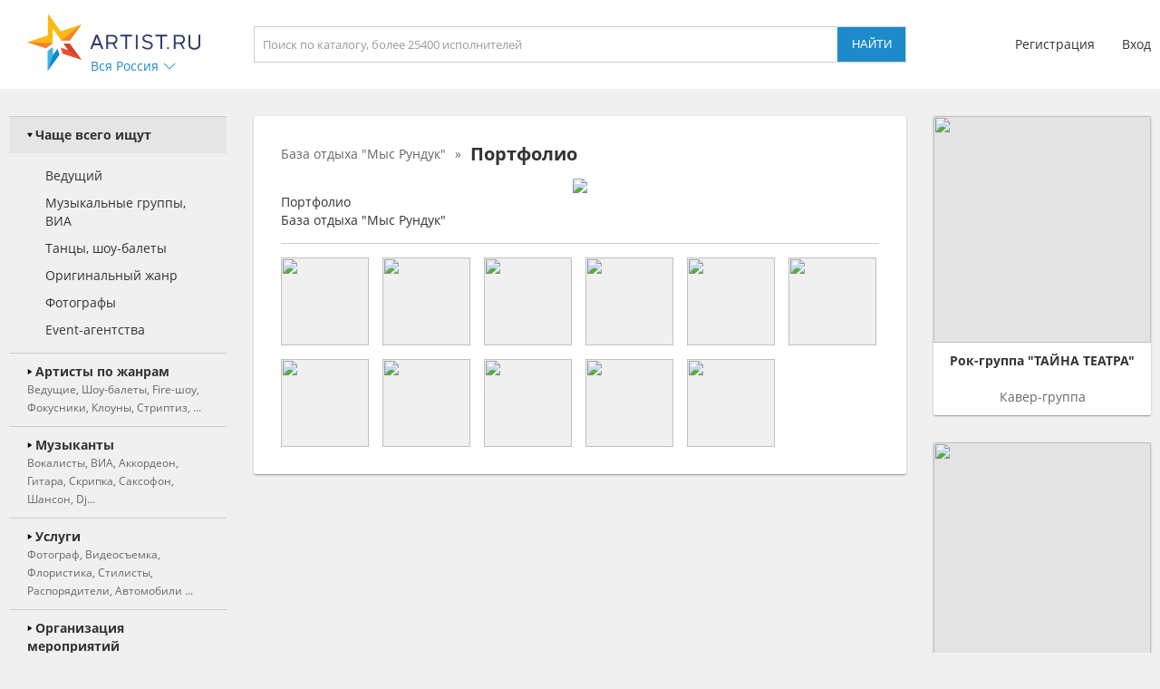

--- FILE ---
content_type: text/css
request_url: https://artist.ru/static/css/mobile13.css
body_size: 32676
content:
html { font-size: 14px; -moz-text-size-adjust: 100%; -webkit-text-size-adjust: 100%; -webkit-tap-highlight-color: rgba( 0, 0, 0, 0 ); }

* { transition: opacity 0.15s ease-out 0s; }

body { color: #333; background: #f0f0f0; margin: 0; font-size: 1rem; line-height: 1.4rem; font-family: OpenSans, sans-serif; }
table { border: 0; border-collapse: collapse; }
th, td { padding: 0; }
img { border: 0; }
form { margin: 0; }

h1 { font-size: 1.4rem; font-weight: normal; line-height: 1.7rem; margin: 1.1rem 2.1rem; font-family: OpenSansBold, sans-serif; }
h2 { font-size: 1.1rem; font-weight: normal; line-height: 1.7rem; margin: 0 0 0.7rem; font-family: OpenSansBold, sans-serif; }
h3 { font-size: 1.0rem; font-weight: normal; margin: 0 0 0.7rem; font-family: OpenSansBold, sans-serif; }

.color_blue { color: #1d8bcb !important; }
.color_blue_over { color: #38b4e7 !important; }
.color_red { color: #d0432a !important; }
.color_red_over { color: #f04e30 !important; }
.color_orange { color: #fd8912 !important; }
.color_orange_over { color: #e17912 !important; }
.color_green { color: #669966 !important; }
.color_green_over { color: #99cc99 !important; }


.shadowed { border-radius:2px; box-shadow: 0 4px 8px #666; }

.hidden { display: none !important; }

.nowrap { white-space: nowrap; text-overflow: ellipsis; overflow: hidden; }

.mt0 { margin-top: 0 !important; }
.mt15 { margin-top: 1.1rem !important; }
.mt30 { margin-top: 2.2rem !important; }
.mt60 { margin-top: 3.1rem !important; }
.mb30 { margin-bottom: 2.2rem !important; }
.mlr { margin-left: 1.7rem !important; }
.mmt0 { margin-top: 0 !important; }
.ml15 { margin-left: 1.1rem !important; }
.mr5 { margin-right: 0.5rem !important; }
.mr15 { margin-right: 1.1rem !important; }
.ml0 { margin-left: 0 !important; }
.mtb15 { margin-top: 1.1rem !important; margin-bottom: 1.1rem !important; }
.ma { margin-left: auto !important; margin-right: auto !important; }

.pt0 { padding-top: 0 !important; }
.pb30 { padding-bottom: 2.2rem !important; }

.inline { display: inline !important; }

.ac { text-align: center; !important; }

.pc_only { display: none !important; }

@media ( orientation: landscape ) {
    .portrait_only { display: none !important; }
}

@media ( orientation: landscape ), (  min-width: 768px  ) {
    .short_portrait_only { display: none !important; }
}

@media ( orientation: portrait ) and (  max-width: 767px  ) {
    .long_landscape_only { display: none !important; }
}


a { color: #1d8bcb; text-decoration: none; }
a.grey { color: #333; }
a.lgrey { color: #999; }
a.centered { display: table; margin: 15px auto 0; }

.button { display: table; color: #fff; background: #1d8bcb; padding: 0.7rem 1.4rem; text-transform: uppercase; text-align: center; border-radius: 4px; }
.button_contur { color: #1d8bcb; background: #fff; padding: 0.7rem 1.4rem; border: 1px solid #1d8bcb; text-transform: uppercase; text-align: center; border-radius: 4px; }
.button_red { background: #d0432a; }
.button_green { background: #669966; }
.button.disabled { color: #333; background: #999; }

input[type=text], input[type=password], select { font-size: 1rem; line-height: 1.4rem; padding: 0.75rem 0.6rem; margin: 0; border-radius: 0; border: 1px solid #cdcdcd; font-family: OpenSans, sans-serif; -webkit-appearance: none; -moz-appearance: none; -o-appearance: none; appearance: none; outline: none; }
textarea { font-size: 1rem; line-height: 1.4rem; padding: 0.6rem; margin: 0; border-radius: 0; border: 1px solid #cdcdcd; font-family: OpenSans, sans-serif; resize: none; -webkit-appearance: none; -moz-appearance: none; -o-appearance: none; appearance: none; outline: none; }
input[type=button] { font-size: 1rem; line-height: 1.4rem; height: 2.9rem; padding: 0 0.7rem; margin: 0; color: #fff; background: #1d8bcb; border-radius: 4px; text-transform: uppercase; border: none; -webkit-appearance: none; -moz-appearance: none; -o-appearance: none; appearance: none; outline: none; }
input[type=file] { display: none; }
input:disabled, textarea:disabled, select:disabled { color: #333; background: #f0f0f0; pointer-events: none; }
input.disabled, textarea.disabled, select.disabled { color: #333; background: #f0f0f0; pointer-events: none; }
input::placeholder, textarea::placeholder, select::placeholder { color: #999; }
input::-moz-placeholder, textarea::-moz-placeholder, select::-moz-placeholder { color: #999; }
input::-webkit-input-placeholder, textarea::-webkit-input-placeholder, select::-webkit-input-placeholder { color: #999; }
input::-ms-input-placeholder, textarea::-ms-input-placeholder, select::-ms-input-placeholder { color: #999; }
input:-ms-input-placeholder, textarea:-ms-input-placeholder, select:-ms-input-placeholder { color: #999; }

.error { color: #d0432a !important; }
input.error { border: 1px solid #d0432a !important; }

.noterror { color: #669966 !important; }
input.noterror { border: 1px solid #669966 !important; }

.enabled { pointer-events: auto !important; }

.fleft { float: left; }

.container_arrow .arrow { display: table; width: 1rem; height: 1rem; padding: 0.2rem 0;}
.container_arrow .arrow img { position: absolute; width: 1rem; height: 1rem; transform: rotate( 180deg ); transition: all 0.15s ease-out 0s; }
.container_arrow .arrow img.normal { opacity: 1; }
.container_arrow .arrow img.over { opacity: 0; }
.container_arrow.open .arrow img { transform: rotate( 0deg ); }
.container_arrow.opened .arrow img { transform: rotate( 0deg ); }

.container_icon .icon { display: table; width: 1rem; height: 1rem; padding: 0.2rem 0; }
.container_icon .icon img { position: absolute; width: 1rem; height: 1rem; }
.container_icon .icon img.normal { opacity: 1; }
.container_icon .icon img.over { opacity: 0; }


.checkbox_container { display: flex; }
.checkbox_container .icon { position: relative; display: table; width: 1rem; height: 1rem; margin: 0.2rem 0; }
.checkbox_container .title { flex: 1; padding-left: 0.2rem; white-space: nowrap; text-overflow: ellipsis; overflow-x: hidden; }

.checkbox_container.disabled { pointer-events: none; }
.checkbox_container.disabled.checked { pointer-events: auto; }
.checkbox_container.disabled .title { color: #999; }

.disabled .checkbox_container { pointer-events: none; }
.disabled .checkbox_container.checked { pointer-events: auto; }
.disabled .checkbox_container .title { color: #999; }

.checkbox_container .icon img { position: absolute; width: 1rem; height: 1rem; }
.checkbox_container .icon img.off { opacity: 1; }
.checkbox_container .icon img.off_over { display: none; }
.checkbox_container .icon img.on { opacity: 0; }
.checkbox_container .icon img.on_over { display: none; }
.checkbox_container .icon img.disabled { opacity: 0; }
.checkbox_container .icon img.on_disabled { opacity: 0; }

.checkbox_container.checked .icon img.off { opacity: 0; }
.checkbox_container.checked .icon img.on { opacity: 1; }
.checkbox_container.checked .icon img.disabled { opacity: 0; }
.checkbox_container.checked .icon img.on_disabled { opacity: 0; }

.checkbox_container.disabled .icon img.off { opacity: 0; }
.checkbox_container.disabled .icon img.on { opacity: 0; }
.checkbox_container.disabled .icon img.disabled { opacity: 1; }
.checkbox_container.disabled .icon img.on_disabled { opacity: 0; }

.checkbox_container.disabled.checked .icon img.disabled { opacity: 0; }
.checkbox_container.disabled.checked .icon img.on_disabled { opacity: 1; }

.disabled .checkbox_container .icon img.off { opacity: 0; }
.disabled .checkbox_container .icon img.on { opacity: 0; }
.disabled .checkbox_container .icon img.disabled { opacity: 1; }
.disabled .checkbox_container .icon img.on_disabled { opacity: 0; }

.disabled .checkbox_container.checked .icon img.disabled { opacity: 0; }
.disabled .checkbox_container.checked .icon img.on_disabled { opacity: 1; }

.disabled.checked_force_on .checkbox_container.checked .icon img.off { opacity: 0; }
.disabled.checked_force_on .checkbox_container.checked .icon img.on { opacity: 1; }
.disabled.checked_force_on .checkbox_container.checked .icon img.disabled { opacity: 0; }
.disabled.checked_force_on .checkbox_container.checked .icon img.on_disabled { opacity: 0; }


.opacitiable { opacity: 0; }
.opacitiable.ready { opacity: 1; }

.badge { display: table; width: 1.4rem; height: 1.4rem; line-height: 1.4rem; color: #fff; background: #d0432a; text-align: center; border-radius: 0.7rem; }

.select_styled { position: relative; display: flex; height: 2.8rem; background: #fff; border: 1px solid #cdcdcd; overflow: hidden; }
.select_styled select { flex: 1; height: 100%; background: none; border: none; z-index: 2; overflow: hidden; }
.select_styled input { flex: 1; height: 100%; background: none; padding: 0 2.2rem 0 0.6rem; border: none; z-index: 2; overflow: hidden; }
.select_styled .arrow { position: absolute; right: 0; padding: 0.9rem 0.6rem; z-index: 1; }
.select_styled .icon { position: absolute; right: 0; padding: 0.9rem 0.6rem; z-index: 3; }

.input_styled { position: relative; background: #fff; border: 1px solid #cdcdcd; }
.input_styled input { width: calc( 100% - 1.2rem ) !important; background: none; border: none !important; z-index: 2; overflow: hidden; }
.input_styled .icon { position: absolute; top: 0; right: 0; padding: 0.9rem 0.6rem; z-index: 1; }


.block_shifter { display: flex; }
.block_shifter .title { flex: 1; }
.block_shifter .container_icon { margin-left: 1.1rem; }
.block_shifter .block_backward img { transform: rotate( 270deg ); }
.block_shifter .block_forward img { transform: rotate( 90deg ); }

.block_shifter.right_flex .title { flex: none; }
.block_shifter.right_flex .right_shift { flex: 1; }

.side_popup .block_shifter .container_icon .icon { width: 0.9rem; height: 0.9rem; padding: 0.4rem; }
.side_popup .block_shifter .container_icon .icon img { width: 0.9rem; height: 0.9rem; }


.button_with_icon { display: flex; margin-left: 1.1rem; }
.button_with_icon .icon { width: 1.7rem; height: 1.7rem; padding: 0; }
.button_with_icon .icon img { width: 1.7rem; height: 1.7rem; }
.button_with_icon .title { display: none; }

.button_with_icon.w16 .icon { width: 1rem; height: 1rem; padding: 0.35rem 0; }
.button_with_icon.w16 .icon img { width: 1rem; height: 1rem; }

.button_with_icon.no_radius .icon img { border-radius: unset !important; }

.button_with_icon .title { flex: 1; color: #1d8bcb; white-space: nowrap; }
.button_with_icon .title.color_black { color: #333; }
.button_with_icon .title.color_grey { color: #999; }
.button_with_icon .title.color_red { color: #d0432a; }

.button_with_icon.no_flex { display: table; margin-left: 0; }
.button_with_icon.no_flex .icon { float: left; }
.button_with_icon.no_flex .title { float: left; flex: unset; display: table; height: 1.7rem; line-height: 1.7rem; padding-left: 0.4rem; }


.block_button_multiple { display: table; width: 100%; }
.block_button_multiple .button_with_icon { margin: 0 0 1.1rem; }
.block_button_multiple.no_float .button_with_icon { margin: 1.1rem 0 0; }
.block_button_multiple .button_with_icon .icon { float: left; }
.block_button_multiple .button_with_icon .title { display: block; height: 1.7rem; line-height: 1.7rem; padding-left: 0.4rem; }
.block_button_multiple:not(.no_float) .button_with_icon:first-child { display: none; }


/* Wait part */
.side_wait {
    position: fixed;
    left: 0;
    right: 0;
    top: 0;
    bottom: 0;
    background: #fffc;
    opacity: 0;
    z-index: -1;
    overflow: hidden;
    transition: all 0.15s linear 0s;
}
.side_wait img {
    position: absolute;
    top: 50%;
    left: 50%;
    transform: translate(-50%,-50%);
    display: table;
}
.query_data {
    pointer-events: none;
}
.query_data .side_wait {
    opacity: 1;
    z-index: 1000;
    transition: all 0.15s linear 2s;
}


/* Autocomplete */
.autocomplete-suggestions { background: #fff; padding: 0.6rem 0; border: 1px solid #cdcdcd; }
.autocomplete-suggestions .autocomplete-suggestion { margin: 0 0.6rem 0.6rem; }
.autocomplete-suggestions .autocomplete-suggestion:last-child { margin-bottom: 0; }
.autocomplete-suggestions .autocomplete-suggestion span { display: table; width: 100%; color: #999; font-size: 0.8rem; }


/* Top part */
.side_top { position: fixed; top: 0; display: block; width: 100vw; background: #fff; opacity: 0.9; overflow-x: hidden; z-index: 200; backdrop-filter: blur(3px); -webkit-backdrop-filter: blur(3px); transition: opacity 0s linear 0s; }
.side_top.invisible { opacity: 0; }
.side_top .block_top { display: flex; width: 100vw; padding: 0.4rem 0; transition: margin-left 0.15s ease-out 0s; }
.menu_open .side_top .block_top { margin-left: 65vw; }
.side_top .block_top .menu { display: table; width: 1.7rem; height: 1.7rem; padding: 0.6rem 4vw 0; }
.side_top .block_top .block_left { display: none; }
.side_top .block_top .block_center { flex: 1; overflow: hidden; }
.side_top .block_top .block_right { padding: 0 4vw; }

@media ( orientation: landscape ) {
    .menu_open .side_top .block_top { margin-left: 35vw; }
}

.side_top .block_logo { display: none; }
.side_top .block_center .block_logo { display: block; height: 2.8rem; }
.side_top .block_center .block_logo img { display: block; height: 2.8rem; margin: 0 auto; }

.side_top .block_title { display: none; }

.side_top .block_search { display: none; width: 100%; height: 2.8rem; margin: 0; border: 1px solid #cdcdcd; }
.side_top .block_search input[type=text] { float: left; width: 70%; height: 100%; border: none; }
.side_top .block_search input[type=button] { float: left; width: 30%; height: 100%; border-radius: unset; }

.side_top .block_login { display: none; }

.side_top .block_button_search { float: right; position: relative; display: block; width: 2.1rem; height: 2.1rem; margin: 0.45em 0 0 0; }
.side_top .block_button_search.authorized { margin-right: 0.7rem; }
.side_top .block_button_search img { position: absolute; top: 0; left: 0; width: 2.1rem; height: 2.1rem; border-radius: 1.05rem; transform: rotate( 0deg ); transition: all 0.15s linear 0s; }

.side_top .block_button_search img.search { opacity: 1; }
.side_top .block_button_search img.cancel { opacity: 0; }

.search_mode .side_top .block_button_search img.search { opacity: 0; }
.search_mode .side_top .block_button_search img.cancel { opacity: 1; transform: rotate( 90deg ); }

.side_top .block_client { float: right; display: table; margin: 0.45em 0 0; }
.side_top .block_client .badge { position: absolute; margin: -0.4rem 0 0 1.3rem; }
.side_top .block_client .avatar { width: 2.1rem; height: 2.1rem; background: #e0e0e0; border-radius: 1.05rem; }
.side_top .block_client .title { display: none; }
.side_top .block_client .arrow { display: none; }


.popup_city { display: none; }


.popup_client { position: fixed; display: table; width: 65vw; background: #eaeaea; padding: 1.1rem; border-radius: 2px; box-shadow: 0 1px 3px 0 rgb(0 0 0 / 20%), 0 1px 1px 0 rgb(0 0 0 / 14%), 0 2px 1px -1px rgb(0 0 0 / 12%); z-index: 210; }
.popup_client .self { display: flex; width: 100%; padding-bottom: 0.7rem; margin-bottom: 0.7rem; border-bottom: 1px solid #cdcdcd; }
.popup_client .self .avatar { width: 2.9rem; height: 2.9rem; background: #e0e0e0; border-radius: 1.45rem; margin-right: 0.7rem; }
.popup_client .self .sub_right { flex: 1; }
.popup_client .self .title { color: #333; font-size: 1.2rem; font-family: OpenSansBold, sans-serif; }
.popup_client .self .category { color: #1d8bcb; }

.popup_client .main .item { display: table; width: 100%; padding: 0.4rem 0; }
.popup_client .main .item .title { float: left; display: table; color: #1d8bcb; }
.popup_client .main .item .badge { margin-left: 0.4rem; }

.popup_client .other { margin-top: 1.4rem; }
.popup_client .other .header { display: table; width: 100%; border-top: 1px solid #cdcdcd; }
.popup_client .other .header .title { position: relative; top: -0.7rem; display: table; color: #999; background: #eaeaea; padding: 0 0.7rem; margin: 0 auto; text-transform: uppercase; }

.popup_client .other .item { display: flex; width: 100%; padding: 0.4rem 0; }
.popup_client .other .avatar { width: 2.9rem; height: 2.9rem; background: #e0e0e0; border-radius: 1.45rem; margin-right: 0.7rem; }
.popup_client .other .sub_right { flex: 1; }
.popup_client .other .item .title { color: #333; }
.popup_client .other .item .category { color: #666; }

@media ( orientation: landscape ) {
    .popup_client { width: 35vw; }
}


.popup_login { position: absolute; display: table; width: calc( 92vw - 1.4rem ); background: #eaeaea; padding: 0.7rem; border-radius: 2px; box-shadow: 0 1px 3px 0 rgb(0 0 0 / 20%), 0 1px 1px 0 rgb(0 0 0 / 14%), 0 2px 1px -1px rgb(0 0 0 / 12%); z-index: 900; }
.popup_login .container { display: table; width: 100%; }

.popup_login.login_central { position: fixed; top: 0; left: 0; right: 0; bottom: 0; display: block; width: unset; background: unset; padding: 0; box-shadow: unset; z-index: 950; }
.popup_login.login_central::before { content: ' '; position: fixed; top: 0; left: 0; right: 0; bottom: 0; background: #000; opacity: 0.3; }
.popup_login.login_central .container { position: fixed; top: 50%; left: 50%; display: table; width: calc( 92vw - 1.4rem ); background: #fff; padding: 0.7rem; border-radius:2px; box-shadow: 0 0 30px #333; transform: translate( -50%, -50% ); }

.popup_login .logo { display: none; }
.popup_login .close { display: none; }

.popup_login.login_central .logo { position: absolute; top: -4rem; left: 0; display: block; height: 4.5rem; }
.popup_login.login_central .close { position: absolute; top: -2.9rem; right: 0; display: block; width: 2.2rem; height: 2.2rem; }

.popup_login .main { display: inline-table; width: 100%; }
.popup_login .other { display: inline-table; width: 100%; padding-top: 1.1rem; margin-top: 1.7rem; border-top: 1px solid #cdcdcd; overflow: hidden; }

.popup_login .main .header { display: none; }
.popup_login.login_central .main .header { display: block; margin-bottom: 1.1rem; }

.popup_login .other .header { width: 100%; margin: 0 0 0.7rem 0; }

.popup_login .fastreg { display: none; }
.popup_login.login_central .fastreg { display: inline-table; width: 100%; margin-top: 1.1rem; }
.popup_login.login_central .fastreg .input_header { margin-bottom: 1.1rem; }

.popup_login .fastreg_pin { display: none; }
.popup_login.fastreg_pin .fastreg_pin { display: inline-table; width: 100%; }
.popup_login.fastreg_pin .fastreg_pin .input_header { margin-bottom: 1.1rem; }

.popup_login.fastreg_pin .main { display: none; }
.popup_login.fastreg_pin .other { display: none; }
.popup_login.fastreg_pin .fastreg { display: none; }


.popup_login input[type=text], .popup_login input[type=password] { width: calc( 92vw - 2.8rem - 2px ); margin-bottom: 0.7rem; }
.popup_login input[type=button] { flex: 1; }

.popup_login .main .item { display: table; margin-top: 0.4rem; }

.popup_login .other .item { float: left; display: block; width: 2.9rem; height: 2.9rem; margin-right: 1.1rem; border-radius: 50%; overflow: hidden; }
.popup_login .other .item:last-child { margin-right: 0; }
.popup_login .other .item img { width: 1.4rem; height: 1.4rem; margin: 0.75rem; }

.popup_login .other .item.item_vk { background: #436eab; }
.popup_login .other .item.item_ok { background: #ee8208; }
.popup_login .other .item.item_google { background: #f14336; }

.popup_login .buttons { display: inline-flex; width: calc( 92vw - 1.4rem ); overflow: hidden; }
.popup_login .buttons .item { margin: 0.7rem 0 0.7rem 1.1rem; }
.popup_login .buttons input[type=text] { flex: 1; width: unset; margin: 0; }
.popup_login .buttons input[type=button]:last-child { flex: unset; margin: 0 0 0 1.1rem; }


@media ( orientation: landscape ) {
    .popup_login { width: 40vw; }
    .popup_login.login_central { width: calc( 80vw + 2.2rem + 1px ); }

    .popup_login.login_central { width: unset; }
    .popup_login.login_central .container { width: calc( 80vw + 2.2rem + 1px ); }

    .popup_login .main { width: 40vw !important; }
    .popup_login .other { width: 40vw !important; }
    .popup_login .fastreg { width: 40vw !important; }

    .popup_login.login_central .main { float: left; padding-right: 1.1rem; border-right: 1px solid #cdcdcd; }
    .popup_login.login_central .other { float: right; padding-top: 0; margin-top: 0; border-top: none; }
    .popup_login.login_central .fastreg { float: right; }

    .popup_login input[type=text], .popup_login input[type=password] { width: calc( 40vw - 1.4rem - 2px ); }

    .popup_login .buttons { width: 40vw; }
    .popup_login .buttons input[type=text] { width: unset; }
}


/* Block Info */
.side_infobanner { display: flex; width: 100vw; transition: none; }
.private_host_mode .side_infobanner { display: none; }

.side_infobanner .block_infobanner { flex: 1; display: flex; background: #fff; padding: 4.8rem 4vw 1.1rem; overflow-x: hidden; transition: none; }

.side_infobanner .block_infobanner .logo { display: none; }
.side_infobanner .block_infobanner .block_values { flex: 1; line-height: 1.5rem; }

.side_infobanner .block_infobanner a { color: #333; border-bottom: 1px dotted #333; }
.side_infobanner .block_infobanner a:hover { color: #38b4e7; border-bottom: 1px dotted #38b4e7; }


/* Center part */
.side_center { display: flex; width: 100vw; transition: none;  }
.side_center .block_main { flex: 1; display: block; background: #fff; padding: 4.8rem 4vw 1.1rem; overflow: hidden; transition: none; }
.side_center.transparent .block_main { background: unset; padding: unset; }
.side_center .block_prs { display: none; }

.side_center.with_infobanner .block_main { padding: 1.1rem 4vw; border-top: 1px solid #cdcdcd; }
.side_center.with_infobanner.transparent .block_main { background: unset; padding: unset; }

/* Menu part */
.side_center .block_menu { position: fixed; top: 0; bottom: 0; left: -100vw; width: 80vw; background: #f0f0f0; border-radius: 2px; box-shadow: 0 1px 3px 0 rgb(0 0 0 / 20%), 0 1px 1px 0 rgb(0 0 0 / 14%), 0 2px 1px -1px rgb(0 0 0 / 12%); z-index: 500; opacity: 0; overflow-y: auto; transition: all 0.15s ease-out 0s; }
.menu_open { height: 100vh; overflow-y: hidden; }
.right_open { height: 100vh; overflow-y: hidden; }
.menu_open .side_center .block_menu { left: 0; opacity: 1; }
.side_center .block_menu .item { border-top: 1px solid #cdcdcd; }
.side_center .block_menu .item:first-child { border-top: none; }

.side_center .block_menu .item.block_menu_footer { color: #999; margin-top: 0.7rem; padding: 0.7rem 1.4rem; }
.side_center .block_menu .item.block_menu_footer a { color: #999; }

.side_center .block_menu .button_menu_close { display: none; }
.menu_open .side_center .block_menu .button_menu_close { position: fixed; top: 0.7rem; left: 81vw; display: block; width: 2.1rem; height: 2.1rem; border-radius: 1.05rem; transform: rotate( 0deg ); transition: all 0.15s linear 0s; }

.side_center .block_menu .block_logo { display: block; padding: 1.1rem 1.4rem; }

.side_center .block_menu .item .header { padding: 0.7rem 1.4rem; }
.side_center .block_menu .item .header .icon { float: left; width: 0.4rem; height: 0.4rem; padding: 0.5rem 0.2rem 0.5rem 0; }
.side_center .block_menu .item .header .icon img { width: 0.4rem; height: 0.4rem; transition: all 0.15s linear 0s; }
.side_center .block_menu .item.active .header .icon img { transform: rotate( 90deg ); }
.side_center .block_menu .item .header .title { color: #333; font-family: OpenSansBold, sans-serif; }
.side_center .block_menu .item .header .description { color: #666; font-size: 0.8rem; }

.side_center .block_menu .item.active .header { background: #e5e5e5; }
.side_center .block_menu .item.active .header .description { display: none; }

.side_center .block_menu .item .subitems { height: 0; padding: 0; overflow: hidden; transition: all 0.15s ease-out 0s; }
.side_center .block_menu .item.active .subitems { height: auto; padding: 0.7rem 0; }

.side_center .block_menu .subitem { display: table; width: calc( 100% - 2.9rem ); padding: 0.4rem 0 0.4rem 2.9rem; }
.side_center .block_menu .subitem.subitem_wicon { padding: 0.4rem 0 0.4rem 1.5rem; }
.side_center .block_menu .subitem img { float: left; display: block; width: 1rem; height: 1rem; padding: 0.2rem 0.4rem 0.2rem 0; }
.side_center .block_menu .subitem .title { float: left; display: table; color: #333; max-width: 80%; }
.side_center .block_menu .subitem .badge { float: left; margin-left: 0.4rem; }
.side_center .block_menu .subitem.active .title { color: #38b4e7; font-family: OpenSansBold, sans-serif; }

.side_center .block_menu .divisor { height: 1px; margin: 0.4rem 0; border-top: 1px solid #cdcdcd; }


.side_center .block_menu .favorite { display: flex; padding: 0.4rem 0 0.4rem 1.4rem; }
.side_center .block_menu .favorite .avatar { display: block; width: 2.9rem; height: 2.9rem; background: #e0e0e0; border-radius: 50%; overflow: hidden; }
.side_center .block_menu .favorite .sub_right { flex: 1; height: 4.2rem; margin-left: 0.7rem; overflow-x: hidden; }
.side_center .block_menu .favorite .container_icon { position: relative; margin: 0 0.7rem 0 0.4rem; }

.side_center .block_menu .favorite .title { max-height: 2.8rem; color: #333; overflow: hidden; }
.side_center .block_menu .favorite:hover .title { color: #38b4e7; }
.side_center .block_menu .favorite .description { color: #999; white-space: nowrap; text-overflow: ellipsis; overflow: hidden; }


.side_center .block_lastvisits { display: table; width: 80vw; margin: 2.9rem 0 0; }
.side_center .block_lastvisits h3 { margin: 0 0 0 1.4rem; }
.side_center .block_lastvisits .block_values { display: table; width: 100%; margin-top: 0.7rem; }

.side_center .block_lastvisits .block_values .item { display: flex; padding: 0.4rem 0 0.4rem 1.4rem; border-top: none; }
.side_center .block_lastvisits .block_values .item .avatar { display: block; width: 2.9rem; height: 2.9rem; background: #e0e0e0; border-radius: 50%; overflow: hidden; }
.side_center .block_lastvisits .block_values .item .sub_right { flex: 1; height: 4.2rem; margin-left: 0.7rem; overflow-x: hidden; }
.side_center .block_lastvisits .block_values .item .title { max-height: 2.8rem; color: #333; overflow: hidden; }
.side_center .block_lastvisits .block_values .item:hover .title { color: #38b4e7; }
.side_center .block_lastvisits .block_values .item .description { color: #999; font-size: 0.7rem; white-space: nowrap; text-overflow: ellipsis; overflow: hidden; }


@media ( orientation: landscape ) {
    .side_center .block_lastvisits { width: 50vw; }

    .side_center .block_lastvisits .item { width: calc( 50vw - 4.2rem - 2px ); }
    .side_center .block_lastvisits .item .title { width: calc( 50vw - 4.2rem - 2px ); }
    .side_center .block_lastvisits .item .description { width: calc( 50vw - 4.2rem - 2px ); }
}


.side_center .block_near_holidays { display: table; width: 80vw; margin: 2.9rem 0 0; }
.side_center .block_near_holidays h3 { margin: 0 0 0 1.4rem; }
.side_center .block_near_holidays .link { display: table; margin: 0.7rem 0 2.9rem 1.4rem; }

.side_center .block_near_holidays .block_values { display: table; width: 100%; margin-top: 0.7rem; }

.side_center .block_near_holidays .item { display: table; width: calc( 80vw - 4.2rem - 2px ); background: #fff; padding: 0.7rem; margin: 0 1.4rem; border-top: 1px solid #cdcdcd; }
.side_center .block_near_holidays .item:first-child { border-top: none; }
.side_center .block_near_holidays .item .title { display: table; width: calc( 80vw - 4.2rem - 2px ); font-family: OpenSansBold, sans-serif; }
.side_center .block_near_holidays .item .description { display: table; width: calc( 80vw - 4.2rem - 2px ); color: #333; }


@media ( orientation: landscape ) {
    .side_center .block_menu { width: 50vw; }
    .menu_open .side_center .block_menu .button_menu_close { left: 51vw; }

    .side_center .block_near_holidays { width: 50vw; }

    .side_center .block_near_holidays .item { width: calc( 50vw - 4.2rem - 2px ); }
    .side_center .block_near_holidays .item .title { width: calc( 50vw - 4.2rem - 2px ); }
    .side_center .block_near_holidays .item .description { width: calc( 50vw - 4.2rem - 2px ); }
}


/* Bottom part */
.side_bottom { display: table; width: 92vw; margin: 0 4vw 1.1rem; }
.side_bottom .block_left { display: table; width: 100%; margin-top: 1.1rem; }
.side_bottom .block_left.no_mobile { display: none; }

.side_bottom .block_left h3 { font-size: 1rem; }
.side_bottom .block_left h3:not(.mobile_visible) { display: none; }

.side_bottom .block_left.no_flex { text-align: right; }
.side_bottom .block_left.no_flex img { width: 30vw; }

.side_bottom .block_left .phone_link { font-size: 1.2rem; }

.side_bottom .block_left .image_link { display: table; }
.side_bottom .block_left .image_link img.over { display: none; }

.side_bottom .block_left .image_link.q40 { float: left; display: block; width: 2.9rem; height: 2.9rem; margin-left: 1.1rem; }
.side_bottom .block_left .image_link.q40 img { width: 2.9rem; height: 2.9rem; }
.side_bottom .block_left .image_link.q40.first_item { margin-left: 0; }

.fixed_height_mobile .side_bottom { display: none !important; }

@media ( orientation: landscape ) {
    .side_bottom .block_left.no_flex img { width: 17vw; }
}

@media ( min-width:  768px ) {
    .side_bottom { display: flex; width: 92vw; margin: 1.1rem 4vw; overflow: hidden; }
    .side_bottom .block_left { flex: none; display: block; width: auto; margin: 0; overflow: hidden; }
    .side_bottom .block_left:first-child { flex: 1; display: block; width: auto; margin-right: 2.9rem; overflow: hidden; }
    .side_bottom .block_left.no_flex { flex: none; }
    .side_bottom .block_left:last-child { margin-right: 0; }

    .side_bottom .block_left.no_flex img { width: 15vw; }
}



/* Profile part */
.block_profile.with_transparent { background: #fff; padding: 1.1rem 4vw; margin-top: 3.1rem; }
.block_profile.with_transparent:first-child { padding: 4.8rem 4vw 1.1rem; margin-top: 0; }
.block_profile.bordered_top { margin-top: 2.2rem; }
.block_profile.centered { text-align: center; }
.block_profile h1 { width: 100%; padding: 0; margin: 0; }

.block_profile h2 { position: relative; left: -4vw; width: 92vw; background: #f0f0f0; padding: 0.6rem 4vw; margin: 3.1rem 0 1.1rem; }
.block_profile h2:first-child { margin-top: 0; }
.block_profile h2 span { display: inline-flex; font-size: 20px; line-height: 24px; height: 24px; }
.block_profile h2 span.green { color: #669966; }

.block_profile .where { position: fixed; top: 0; left: 0; display: flex; width: 100vw; color: #fff; background: #1d79b7; padding: 0.4rem 0; opacity: 0.9; overflow-x: hidden; z-index: 200; }
.block_profile .where .link { display: none; }
.block_profile .where .divisor { display: none; }

.block_profile .where h1 { flex: 1; display: block; color: #fff; padding: 0.6rem 0; text-align: center; font-size: 1.1rem; line-height: 1.7rem; font-family: OpenSansBold, sans-serif; overflow: hidden; }

.block_profile .where .where_center { flex: 1; overflow: hidden; }
.block_profile .where .where_center h1 { flex: unset; display: block; width: 100%; color: #fff; padding: 0; text-align: center; font-size: 1.1rem; line-height: 1.7rem; font-family: OpenSansBold, sans-serif; overflow: hidden; }
.block_profile .where .where_center .description { display: block; width: 100%; color: #ccc; padding: 0; text-align: center; font-size: 0.8rem; line-height: 1.2rem; overflow: hidden; }

.block_profile .where .backward { display: block; width: 1.7rem; height: 1.7rem; padding: 0.6rem 4vw 0; }
.block_profile .where .backward img { display: block; width: 1.7rem; height: 1.7rem; transform: rotate( 270deg ); }
.block_profile .where .block_shifter { display: none; }
.block_profile .where .button_with_icon { padding: 0.3rem 0 0 4vw; margin: 0; }
.block_profile .where .button_with_icon:last-child { padding: 0.3rem 4vw 0; }
.block_profile .where .button_with_icon .icon { width: 2.1rem; height: 2.1rem; }
.block_profile .where .button_with_icon .icon img.mobile { width: 2.1rem; height: 2.1rem; border-radius: 1.05rem; }
.block_profile .where .button_with_icon .icon img.normal { display: none; }
.block_profile .where .button_with_icon .icon img.over { display: none; }

.block_profile .where2 { display: flex; }
.block_profile .where2 h1 { width: unset; margin: 0; }

.block_profile .no_mobile_where { display: flex; }
.block_profile .no_mobile_where h1 { flex: 1; margin: 0; }
.block_profile .no_mobile_where h2 { flex: 1; position: unset !important; left: unset !important; width: unset !important; background: unset !important; padding: unset !important; margin: 0; }
.block_profile .no_mobile_where .sub_left { flex: 1; }
.block_profile .no_mobile_where .backward { display: none; }
.block_profile .no_mobile_where .link { display: none; }
.block_profile .no_mobile_where .divisor { display: none; }
.block_profile .no_mobile_where .block_shifter { display: none; }
.block_profile .no_mobile_where .button_with_icon { display: table; height: 2.1rem; margin-left: 15px; }
.block_profile .no_mobile_where .button_with_icon .icon { float: left; width: 2.1rem; height: 2.1rem; }
.block_profile .no_mobile_where .button_with_icon img.normal { width: 2.1rem; height: 2.1rem; border-radius: 1.05rem; }
.block_profile .no_mobile_where .button_with_icon img.mobile { display: none; }
.block_profile .no_mobile_where .button_with_icon .title { flex: unset; display: inline; height: 2.1rem; line-height: 2.1rem; margin-left: 0.4rem; }

.block_profile .avatar_o70 { width: 5rem; height: 5rem; border-radius: 50%; }


@media ( orientation: landscape ) {
    .block_profile_with_right .where { width: 61vw; }
}

.block_profile .block_flex_right { margin-top: 1.1rem; }
.block_profile .block_flex_right:first-child { margin-top: 0; }
.block_profile .block_flex_right .sub_right { margin-top: 1.1rem; }
.block_profile .block_flex_right .block_editable .select_styled { width: 100%; }

@media ( orientation: landscape ) {
    .block_profile .block_flex_right { display: flex; margin-top: 1.1rem; }
    .block_profile .block_flex_right .sub_right { flex: 1; margin: 0 0 0 2vw; overflow-x: hidden; }
}

@media ( min-width:  768px ) {
    .block_profile .block_flex_right { display: flex; margin-top: 1.1rem; }
    .block_profile .block_flex_right .sub_right { flex: 1; margin: 0 0 0 2vw; overflow-x: hidden; }
}


.block_profile .block_flex_left { margin-top: 1.1rem; }
.block_profile .block_flex_left:first-child { margin-top: 0; }

@media ( orientation: landscape ) {
    .block_profile .block_flex_left { display: flex; margin-top: 1.1rem; }
    .block_profile .block_flex_left .sub_left { flex: 1; margin: 0 2vw 0 0; overflow-x: hidden; }
    .block_profile .block_flex_left .switch_telegram_channel.ml30 { margin-left: 1.4rem; }
}

@media ( min-width:  768px ) {
    .block_profile .block_flex_left { display: flex; margin-top: 1.1rem; }
    .block_profile .block_flex_left .sub_left { flex: 1; margin: 0 2vw 0 0; overflow-x: hidden; }
    .block_profile .block_flex_left .switch_telegram_channel.ml30 { margin-left: 1.4rem; }
}


.block_profile .block_in_half { margin-top: 1.1rem; }
.block_profile .block_in_half:first-child { margin-top: 0; }
.block_profile .block_in_half .sub_right { margin-top: 1.1rem; }

@media ( orientation: landscape ) {
    .block_profile .block_in_half { display: flex; margin-top: 1.1rem; }
    .block_profile .block_in_half .sub_left { flex: 1; margin: 0; overflow-x: hidden; }
    .block_profile .block_in_half .sub_right { flex: 1; margin: 0 0 0 2vw; overflow-x: hidden; }
}

@media ( min-width:  768px ) {
    .block_profile .block_in_half { display: flex; margin-top: 1.1rem; }
    .block_profile .block_in_half .sub_left { flex: 1; margin: 0; overflow-x: hidden; }
    .block_profile .block_in_half .sub_right { flex: 1; margin: 0 0 0 2vw; overflow-x: hidden; }
}

.block_profile .block_in_half.no_flex_mobile { display: table; width: 92vw; }
.block_profile .block_in_half.no_flex_mobile .sub_left { flex: none; display: table; width: 92vw; margin: 0; }
.block_profile .block_in_half.no_flex_mobile .sub_right { flex: none; display: table; width: 92vw; margin: 2.1rem 0 0; }

.block_profile .block_in_half.no_flex_mobile .block_flex_right { display: flex; width: 92vw; }
.block_profile .block_in_half.no_flex_mobile .block_flex_right .sub_right { flex: 1; display: block; width: unset; margin: 0 0 0 2vw; overflow-x: hidden; }
.block_profile .block_in_half.no_flex_mobile .block_flex_right .sub_right h2 { position: unset !important; left: unset !important; width: unset !important; background: unset !important; padding: unset !important; margin: 0; }


.block_profile .block_one_row { display: flex; width: 100%; margin-top: 1.1rem; }
.block_profile .block_one_row .title { display: table; height: 2.9rem; line-height: 2.9rem; padding: 0 1.1rem; }
.block_profile .block_one_row .title:first-child { padding: 0 1.1rem 0 0; }
.block_profile .block_one_row .select_styled { flex: 0.5; }
.block_profile .block_one_row.failure .select_styled { border: 1px solid #d0432a; }


/* Profile part :: single avatar */
.block_profile .block_avatar_editable { position: relative; width: 40vw; height: 40vw; margin: 0 auto; }
.block_profile .block_avatar_editable .avatar { width: 40vw; height: 40vw; background: #e0e0e0; }
.block_profile .block_avatar_editable .control { position: absolute; top: 1vw; right: 1vw; display: none; width: 2.2rem; }
.block_profile .block_avatar_editable .change { width: 1.4rem; height: 1.4rem; background: #333; padding: 0.4rem; border-radius: 1.1rem; opacity: 0.8; }
.block_profile .block_avatar_editable .cut { display: none; }

.block_profile .block_avatar_editable .upload { position: relative; display: flex; width: 40vw; height: 8vw; padding: 16vw 0; margin-top: -41vw; z-index: 10; }
.block_profile .block_avatar_editable .upload img { width: 8vw; height: 8vw; }
.block_profile .block_avatar_editable .upload div { flex: 1; height: 8vw; line-height: 8vw; text-align: center; }

.block_profile .block_avatar_editable.uploaded .control { display: table; }
.block_profile .block_avatar_editable.uploaded .upload { display: none; }

@media ( orientation: landscape ) {
    .block_profile .block_avatar_editable { width: 29vw; height: 29vw; }
    .block_profile .block_avatar_editable .avatar { width: 29vw; height: 29vw; }

    .block_profile .block_avatar_editable .upload { width: 23vw; height: 5vw; padding: 12vw 3vw; margin-top: -29.5vw; }
    .block_profile .block_avatar_editable .upload img { width: 5vw; height: 5vw; }
    .block_profile .block_avatar_editable .upload div { height: 5vw; line-height: 5vw; }
}


/* Profile part :: single avatar for news ( BLOCK_AVATAR_EDITABLE patch )*/
.block_profile .block_avatar_editable.block_news_himage { width: 92vw; height: 40.15vw; }
.block_profile .block_avatar_editable.block_news_himage .avatar { width: 92vw; height: 40.15vw; }
.block_profile .block_avatar_editable.block_news_himage .upload { padding: 16vw 26vw; }

@media ( orientation: landscape ) {
    .block_profile .block_avatar_editable.block_news_himage { width: 61vw; height: 26.63vw; }
    .block_profile .block_avatar_editable.block_news_himage .avatar { width: 61vw; height: 26.63vw; }
    .block_profile .block_avatar_editable.block_news_himage .upload { padding: 10.81vw 19vw; margin-top: -27.13vw; }
}

.block_profile.block_disabled .block_avatar_editable .upload { display: none; }
.block_profile.block_disabled .block_avatar_editable .control { display: none; }


/* Profile part :: common editable */
.block_profile .block_editable { display: flex; flex-direction: column; margin-top: 1.1rem; }
.block_profile .block_editable:first-child { margin-top: 0; }
.block_profile .block_editable h1 { width: 100%; text-align: center; }
.block_profile .block_editable .header span { color: #d0432a; }

.block_profile .block_editable .avatar { width: 2.9rem; height: 2.9rem; background: #e0e0e0; border-radius: 1.45rem; margin-right: 1.1rem; }

.block_profile .block_editable .flex { display: flex; }
.block_profile .block_editable .flex input[type=text] { flex: 1; }

.block_profile .block_editable input[type=text], .block_profile .block_editable input[type=password] { flex: 1; }
.X_block_profile .block_editable .select_styled { flex: 1; }

.X_block_profile .block_editable textarea { width: calc( 99% - 0.6rem ); }
.X_block_profile .block_editable .select_styled { width: 50%; }
.X_block_profile .block_editable.w600 .select_styled { width: 100%; }

.block_profile .block_editable.disabled input[type=text] { color: #333; background: #f0f0f0; pointer-events:none; }
.block_profile .block_editable.disabled textarea { color: #333; background: #f0f0f0; pointer-events:none; }
.block_profile .block_editable.disabled select { color: #333; background: #f0f0f0; pointer-events:none; }
.block_profile .block_editable.disabled .select_styled { color: #333; background: #f0f0f0; pointer-events:none; }

.block_profile.block_disabled .block_editable input[type=text] { color: #333; background: #f0f0f0; pointer-events:none; }
.block_profile.block_disabled .block_editable textarea { color: #333; background: #f0f0f0; pointer-events:none; }
.block_profile.block_disabled .block_editable select { color: #333; background: #f0f0f0; pointer-events:none; }
.block_profile.block_disabled .block_editable .select_styled { color: #333; background: #f0f0f0; pointer-events:none; }

.block_profile .block_editable .force_edit { display: none; }
.block_profile .block_editable.disabled .force_edit { display: table; color: #1d8bcb; margin: 0 auto; }

.block_profile .block_editable .error { display: none; }
.block_profile .block_editable.failure .error { display: inline; }
.block_profile .block_editable.failure .noterror { display: none; }
.block_profile .block_editable.failure input[type=text] { border: 1px solid #d0432a; }
.block_profile .block_editable.failure textarea { border: 1px solid #d0432a; }
.block_profile .block_editable.failure .select_styled { border: 1px solid #d0432a; }


/* Profile part :: checkbox with comment */
.block_profile .block_check { display: flex; margin-top: 1.1rem; }
.block_profile .block_check:first-child { margin-top: 0; }
.block_profile .block_check .title { flex: 1; margin-left: 0.3rem; }
.block_profile .block_check.disabled input { background: #f0f0f0; pointer-events:none; }
.block_profile .block_check.disabled .title { color: #999; }


/* Profile part :: multi value */
.block_profile .block_multiple { margin-top: 1.1rem; }
.block_profile .block_multiple:first-child { margin-top: 0; }
.block_profile .block_multiple .header span { color: #d0432a; }
.block_profile .block_multiple .block_values { width: 100%; }
.block_profile .block_multiple .block_values .item { display: flex; background: #f0f0f0; padding: 0.6rem 0 0.6rem 0.6rem; margin-bottom: 0.7rem; border: 1px solid #cdcdcd; }
.block_profile .block_multiple .block_values .item img { width: 1rem; height: 1rem; }
.block_profile .block_multiple .block_values .item img.icon { padding: 0.2rem 0.4rem 0.2rem 0; }
.block_profile .block_multiple .block_values .item .title { flex: 1; }
.block_profile .block_multiple .block_values .item .description { display: none; flex: 1; color: #999; font-size: 0.8rem; margin-left: 0.6rem; }

.block_profile .block_multiple .block_values .item .block_rate { margin-left: 0.6rem; }
.block_profile .block_multiple .block_values .item .block_rate img { float: left; width: 1rem; height: 1rem; margin: 0.2rem 0; }
.block_profile .block_multiple .block_values .item .block_rate .rate { float: left; display: table; margin-left: 0.2rem; }

.block_profile .block_multiple .block_values .item .remove { width: 0.7rem; height: 0.7rem; padding: 0.35rem 0.6rem; }

.block_profile .block_multiple .block_values .item.disabled { opacity: 0.5; }
.block_profile .block_multiple .block_values .item.disabled .description { display: block; color: #666; }

.block_profile .block_multiple .block_values .item.rejected { background: #d0432a; opacity: 0.5; }
.block_profile .block_multiple .block_values .item.rejected .title { color: #fff; }
.block_profile .block_multiple .block_values .item.rejected .description { display: block; color: #666; }

.block_profile .block_multiple .block_values .item.yellow { background: #fdb913; }

.block_profile .block_multiple .confirm { display: none; }
.block_profile .block_multiple.confirm .confirm { display: table; color: #1d8bcb; }

.block_profile .block_multiple .block_edit { display: flex; width: 100%; height: 2.8rem; margin: 0; border: 1px solid #cdcdcd; }
.block_profile .block_multiple .block_edit .title { padding: 0.7rem 0 0.7rem 0.7rem; }
.block_profile .block_multiple .block_edit input[type=text] { flex: 1; height: 100%; padding: 0 0.6rem; border: none; overflow-x: hidden; }
.block_profile .block_multiple .block_edit .select_styled { flex: 1; border: none; }
.block_profile .block_multiple .block_edit select { flex: 1; width: 50%; height: 100%; border: none; overflow-x: hidden; }
.block_profile .block_multiple .block_edit input[type=button] { height: 100%; border-radius: unset; }

.block_profile .block_multiple .error { display: none; }
.block_profile .block_multiple.failure .error { display: inline; }
.block_profile .block_multiple.failure .block_edit { border: 1px solid #d0432a; }
.block_profile .block_multiple.disabled .block_edit { display: none; }
.block_profile .block_multiple.disabled .block_edit_container { display: none; }
.block_profile .block_multiple.disabled .link { display: none; }


.block_profile .block_keys { display: flex; margin: 0.7rem 0 0; }
.block_profile .block_keys .key { flex: 1; text-align: center; cursor: pointer; }
.block_profile .block_keys .key.active { font-family: OpenSansBold, sans-serif; cursor: default; }
.block_profile .block_keys .no_key { flex: 1; color: #999; text-align: center; }


.block_profile .block_list { display: table; margin-top: 0; margin-bottom: 1.1rem; }
.block_profile .block_list .item { float: left; display: flex; width: 35vw; height: 2.8rem; background: #f0f0f0; border: 1px solid #cdcdcd; margin: 1.1rem 0 0 0; overflow: hidden; }
.block_profile .block_list .item:nth-child( 2n+2 ) { float: right; margin-right: 0; }
.block_profile .block_list .item .title { flex: 1; line-height: 2.8rem; padding: 0 0.6rem; white-space: nowrap; text-overflow: ellipsis; overflow: hidden; }

.block_profile .block_list .item .add { line-height: 2.8rem; color: #1d8bcb; background: #cdcdcd; padding: 0 0.9rem; font-size: 1.7rem; font-family: OpenSansBold, sans-serif; cursor: pointer; transition: 0.3s linear 0s; }
.block_profile .block_list .item .added { width: 0; line-height: 2.8rem; color: #fff; background: #1d8bcb; padding: 0; transition: 0.3s linear 0s; }

.block_profile .block_list .item.active .add { width: 0; padding: 0; }
.block_profile .block_list .item.active .added { width: unset; padding: 0 0.6rem; }

.block_profile .block_list .next { display: table; width: 100%; color: #1d8bcb; text-align: center; padding-top: 1.1rem; cursor: pointer; }
.block_profile .block_list .next:hover { color: #38b4e7; }

@media ( max-width: 700px ) {
    .block_profile .block_keys { display: none; }
    .block_profile .block_list .item { float: unset; width: 72vw; margin-right: 0; }
    .block_profile .block_list .item:nth-child( 2n+2 ) { float: unset; margin-right: 0; }
}


/* Profile part :: switches */
.block_profile .block_switches { margin-top: 0; }
.block_profile .block_switches:first-child { margin-top: 0; }
.block_profile .block_switches .header { margin-bottom: 1.1rem; }
.block_profile .block_switches .header span { color: #d0432a; }

.block_profile .block_switches .block_values { width: 100%; }
.block_profile .block_switches .block_values .item { display: flex; margin-bottom: 0.7rem; }
.block_profile .block_switches .block_values .item .title { flex: 1; margin-left: 0.3rem; }

.block_profile .block_switches.disabled .block_values .item input[type=checkbox] { pointer-events: none; }
.block_profile .block_switches.disabled .block_values .item .title { color: #999; }
.block_profile .block_switches .block_values .item.checked input[type=checkbox] { pointer-events: all; }
.block_profile .block_switches .block_values .item.checked .title { color: #333; }

@media ( orientation: landscape ) {
    .block_profile .block_switches .block_values { display: table; }
    .block_profile .block_switches .block_values .item { float: left; display: flex; width: 45vw; margin: 0 1vw 0.7rem 0; }
    .block_profile .block_switches .block_values .item:nth-child( 2n+2 ) { margin-right: 0; }
}


/* Profile part :: question link */
.block_profile .block_question { display: table; }
.block_profile .block_question .icon { float: left; margin-right: 0.3rem; }
.block_profile .block_question .title { display: table; }


/* Profile part :: multi value avatars */
.block_avatar_multiple { margin-top: 1.1rem; }
.block_avatar_multiple:first-child { margin-top: 0; }

.block_avatar_multiple .no_mobile_where { margin-bottom: 1.1rem; }

.block_avatar_multiple .item { position: relative; display: table; width: 56vw; height: 40vw; margin: 0 auto 0.7rem; }
.block_avatar_multiple .item.disabled { opacity: 0.5; }
.block_avatar_multiple .item .image { display: table; width: 56vw; height: 40vw; }

.block_avatar_multiple .item .avatar_album { width: 56vw; height: 40vw; }
.block_avatar_multiple .item .avatar_album .aaitem { position: absolute; width: 40vw; height: 26vw; background: #fff; padding: 0.7rem; margin-top: 8vw; border: 1px solid #cdcdcd; transition: all 0.15s ease-out 0s; }
.block_avatar_multiple .item .avatar_album .aaitem:nth-child(2) { margin-top: 5vw; margin-left: 4vw; transform: rotate( 5deg ); box-shadow: -1px 1px 2px #999; }
.block_avatar_multiple .item .avatar_album .aaitem:nth-child(3) { margin-top: 3vw; margin-left: 8vw; transform: rotate( 10deg ); box-shadow: -2px 2px 4px #999; }

.block_avatar_multiple .item .avatar { width: 56vw; height: 40vw; background: #e0e0e0; }

.block_avatar_multiple .item .control { position: absolute; top: 1vw; right: 1vw; width: 2.2rem; }
.block_avatar_multiple .item .control .primary { width: 1.4rem; height: 1.4rem; background: #333; padding: 0.4rem; margin-top: 0.4rem; border-radius: 1.1rem; opacity: 0.8; }
.block_avatar_multiple .item .control .primary:first-child { margin-top: 0; }
.block_avatar_multiple .item .control .secondary { display: none; }

.block_avatar_multiple.disabled .item.upload { display: none; }
.block_avatar_multiple.disabled .button_with_icon.upload { display: none; }

.block_avatar_multiple .item .title { max-height: 2.8rem; text-align: center; overflow: hidden; }
.block_avatar_multiple .item .description { color: #666; text-align: center; font-size: 0.8rem; }

.block_avatar_multiple .item .panel { position: absolute; bottom: 1vw; left: 1vw; display: table; }
.block_avatar_multiple .item .panel .func { float: left; width: 1.4rem; height: 1.4rem; background: #333; padding: 0.4rem; margin-left: 0.4rem; border-radius: 1.1rem; opacity: 0.8; }
.block_avatar_multiple .item .panel .func:first-child { margin-left: 0; }
.block_avatar_multiple .item .panel .func.notconfirmed { opacity: 0.5; }

.block_avatar_multiple .item .panel .func_with_info { float: left; display: table; height: 1.4rem; background: #333; margin-left: 0.4rem; border-radius: 1.1rem; opacity: 0.8; }
.block_avatar_multiple .item .panel .func_with_info:first-child { margin-left: 0; }
.block_avatar_multiple .item .panel .func_with_info img { float: left; display: block; width: 1.4rem; height: 1.4rem; padding: 0.4rem; }
.block_avatar_multiple .item .panel .func_with_info .value { float: left; display: table; color: #fff; padding: 0.4rem 0.4rem 0.4rem 0; }

.block_avatar_multiple .block_edit { display: flex; width: 100%; height: 2.8rem; margin: 0; border: 1px solid #cdcdcd; }
.block_avatar_multiple .block_edit input[type=text] { flex: 1; height: 100%; padding: 0 0.6rem; border: none; }
.block_avatar_multiple .block_edit input[type=button] { height: 100%; border-radius: unset; }
.block_avatar_multiple.disabled .block_edit { display: none; }

.block_avatar_multiple .no_mobile_where { margin-bottom: 1.1rem; }

.block_avatar_multiple:not(:first-child) .no_mobile_where { position: relative; left: -4vw; width: 92vw; display: flex; background: #f0f0f0; padding: 0.6rem 4vw; margin: 0 0 1.1rem; }
.block_avatar_multiple:not(:first-child) .no_mobile_where .sub_left { flex: 1; overflow: hidden; }
.block_avatar_multiple:not(:first-child) .no_mobile_where h2 { position: unset; left: unset; width: 100%; background: unset; padding: 0; margin: 0; }
.block_avatar_multiple:not(:first-child) .no_mobile_where .button_with_icon .title { display: none; }


@media ( orientation: landscape ) {
    .block_avatar_multiple { display: inline-block; width: 100%; }
    .block_avatar_multiple .item { float: left; width: 29vw; height: 20vw; margin: 0 2vw 2vw 0; }
    .block_avatar_multiple .item:nth-child( 3n+3 ) { margin-right: 0; }
    .block_avatar_multiple .item .image { width: 29vw; height: 20vw; }

    .block_avatar_multiple .item .avatar_album { width: 29vw; height: 20vw; }
    .block_avatar_multiple .item .avatar_album .aaitem { width: 20vw; height: 14vw; padding: 1vw; margin-top: 3.5vw;  }
    .block_avatar_multiple .item .avatar_album .aaitem:nth-child(2) { margin-top: 2.4vw; margin-left: 3vw; transform: rotate( 5deg ); }
    .block_avatar_multiple .item .avatar_album .aaitem:nth-child(3) { margin-top: 1.5vw; margin-left: 6vw; transform: rotate( 10deg ); }

    .block_avatar_multiple .item .avatar { width: 29vw; height: 20vw; }

    .block_avatar_multiple .item.upload { width: 29vw; height: 20vw; background: #e0e0e0; margin: 0 0 2vw 0; }
    .block_avatar_multiple .item.upload .upload { width: 15vw; height: 15vw; padding: 2.5vw 7vw; }

    .block_avatar_multiple .item .title { height: 2.8rem; }

    .block_avatar_multiple .block_edit { display: inline-flex; margin-top: 1.1rem; }
}


/* Profile part :: multi value plashes ( patch on BLOCK_AVATAR_MULTIPLE ) */
.block_avatar_multiple.block_plashes .item { position: relative; width: 92vw; height: 32vw; }
.block_avatar_multiple.block_plashes .item .avatar { width: 92vw; height: 32vw; }


/* Profile part :: multi value albums ( patch on BLOCK_AVATAR_MULTIPLE ) */
.block_avatar_multiple.block_albums .item { width: 56vw; height: 50.2vw; }
.block_avatar_multiple.block_albums .item.upload { width: 56vw; height: 24vw; }
.block_avatar_multiple.block_albums .item.upload .image { width: 56vw; height: 24vw; }

@media ( orientation: landscape ) {
    .block_avatar_multiple.block_albums .item { width: 29vw; height: auto; }
}


/* Profile part :: multi value photos ( patch on BLOCK_AVATAR_MULTIPLE ) */
.block_avatar_multiple.block_photos .item { float: left; width: 44vw; height: 44vw; margin: 0 4vw 4vw 0; }
.block_avatar_multiple.block_photos .item:nth-child( 2n+2 ) { margin-right: 0; }
.block_avatar_multiple.block_photos .item .avatar { width: 44vw; height: 44vw; }

.block_avatar_multiple.block_photos .item.upload { position: relative; display: flex; width: 40vw; height: 8vw; background: #e0e0e0; padding: 18vw 2vw; z-index: 10; }
.block_avatar_multiple.block_photos .item.upload img { width: 8vw; height: 8vw; }
.block_avatar_multiple.block_photos .item.upload div { flex: 1; height: 8vw; line-height: 8vw; text-align: center; }

@media ( orientation: landscape ) {
    .block_avatar_multiple.block_photos .item { width: 21.4vw; height: 21.4vw; margin: 0 2vw 2vw 0; }
    .block_avatar_multiple.block_photos .item:nth-child( 2n+2 ) { margin-right: 2vw; }
    .block_avatar_multiple.block_photos .item:nth-child( 4n+4 ) { margin-right: 0; }
    .block_avatar_multiple.block_photos .item .avatar { width: 21.4vw; height: 21.4vw; }

    .block_avatar_multiple.block_photos .item.upload { width: 21.4vw; height: 4vw;  padding: 8.7vw 0; }
    .block_avatar_multiple.block_photos .item.upload img { width: 4vw; height: 4vw; }
    .block_avatar_multiple.block_photos .item.upload div { height: 4vw; line-height: 4vw; }
}


/* Profile part :: multi value video ( patch on BLOCK_AVATAR_MULTIPLE ) */
.block_avatar_multiple.block_video .block_edit { margin-bottom: 1.1rem; }
.block_avatar_multiple.block_video .item { width: 56vw; height: auto; }
.block_avatar_multiple.block_video .item .avatar { position: relative; display: block; width: 56vw; height: 42vw; background: #000; overflow: hidden; }
.block_avatar_multiple.block_video .item .avatar img { position: absolute; top: 50%; left: 0; width: 56vw; transform: translateY( -50% ); }

@media ( orientation: landscape ) {
    .block_avatar_multiple.block_video .item { width: 29vw; }
    .block_avatar_multiple.block_video .item .avatar { width: 29vw; height: 22vw; }
    .block_avatar_multiple.block_video .item .avatar img { width: 29vw; }
}


/* Profile part :: albums attach block ( patch on BLOCK_AVATAR_MULTIPLE ) */
.block_avatar_multiple.block_attach_albums .item { border: 5px solid #fff0; transition: border 0.15s ease-out 0s; }
.block_avatar_multiple.block_attach_albums .item.selected { border: 5px solid #669966; }

@media ( orientation: landscape ) {
    .block_avatar_multiple.block_attach_albums { width: 61vw; }

    .block_avatar_multiple.block_attach_albums .item { border: 3px solid #fff0; margin: 1vw 1vw 0 0; }
    .block_avatar_multiple.block_attach_albums .item:nth-child( 2n+2 ) { margin-right: 0; }
    .block_avatar_multiple.block_attach_albums .item.selected { border: 3px solid #669966; }
}


/* Profile part :: multi value docs */
.block_profile .block_doc_multiple { margin-top: 1.1rem; }
.block_profile .block_doc_multiple:first-child { margin-top: 0; }

.block_profile .block_doc_multiple .no_mobile_where { margin-bottom: 1.1rem; }

.block_profile .block_doc_multiple .block_values { width: 100%; }

.block_profile .block_doc_multiple .item { position: relative; display: table; padding: 1vw; background: #fff; }
.block_profile .block_doc_multiple .item:nth-child( 2n+2 ) { background: #f5f8ff; }
.block_profile .block_doc_multiple .item.disabled { opacity: 0.5; }

.block_profile .block_doc_multiple .item.item_wctl { display: block; }

.block_profile .block_doc_multiple .item .sub_control { display: block; width: 100%; height: 0; margin-top: 0; overflow: hidden; transition: height 0.15s ease-out 0s, margin-top 0.15s ease-out 0s; }
.block_profile .block_doc_multiple .item.active .sub_control { height: 2.2rem; margin-top: 1.1rem; }

.block_profile .block_doc_multiple .item .type { float: left; width: 10vw; height: 2.2rem; }
.block_profile .block_doc_multiple .item .type img  { width: 2.2rem; height: 2.2rem; }

.block_profile .block_doc_multiple .item .period { float: left; width: 80vw; }
.block_profile .block_doc_multiple .item .title { float: left; width: 80vw; height: 2.2rem; line-height: 2.2rem; }
.block_profile .block_doc_multiple .item .title span { color: #d0432a; }
.block_profile .block_doc_multiple .item .description { float: left; width: 40vw; color: #666; margin: 0.4rem 0 1.1rem; line-height: 1.1rem; }
.block_profile .block_doc_multiple .item .description.first_item { margin-left: 10vw; }

.block_profile .block_doc_multiple .item .amount { width: 100%; line-height: 1.4rem; margin: 0; }
.block_profile .block_doc_multiple .item .amount.right { text-align: right; }
.block_profile .block_doc_multiple .item .period { width: 100%; line-height: 1.4rem; margin: 0; }
.block_profile .block_doc_multiple .item .right span.green { color: #669966; }

.block_profile .block_doc_multiple .item.wo_type .period { float: left; width: 90vw; }
.block_profile .block_doc_multiple .item.wo_type .title { float: left; width: 90vw; height: 2.2rem; line-height: 2.2rem; }

.block_profile .block_doc_multiple .item .control { position: absolute; top: 1vw; right: 1vw; width: 2.2rem; }
.block_profile .block_doc_multiple .item .control .primary { width: 2.2rem; height: 2.2rem; margin-top: 0.4rem; }
.block_profile .block_doc_multiple .item .control .primary:first-child { margin-top: 0; }
.block_profile .block_doc_multiple .item .control .primary .icon { width: 1.4rem; height: 1.4rem; padding: 0.4rem; background: #e0e0e0; border-radius: 1.1rem; opacity: 0.8; }
.block_profile .block_doc_multiple .item .control .primary .icon img { width: 1.4rem; height: 1.4rem; }

.block_profile .block_doc_multiple .block_edit { display: flex; width: 100%; height: 2.8rem; margin: 0; border: 1px solid #cdcdcd; }
.block_profile .block_doc_multiple .block_edit .title { padding: 0.7rem 0 0.7rem 0.7rem; }
.block_profile .block_doc_multiple .block_edit input[type=text] { flex: 1; height: 100%; padding: 0 0.6rem; border: none; overflow-x: hidden; }
.block_profile .block_doc_multiple .block_edit .select_styled { flex: 1; border: none; }
.block_profile .block_doc_multiple .block_edit select { flex: 1; width: 50%; height: 100%; border: none; overflow-x: hidden; }
.block_profile .block_doc_multiple .block_edit input[type=button] { height: 100%; border-radius: unset; }

.block_profile .block_doc_multiple .block_edit.disabled { background: #f0f0f0; }
.block_profile .block_doc_multiple .block_edit.disabled .title { color: #999; }
.block_profile .block_doc_multiple .block_edit.disabled input[type=text] { color: #333; background: #f0f0f0; pointer-events: none; }
.block_profile .block_doc_multiple .block_edit.disabled input[type=button] { color: #999; background: #f0f0f0; pointer-events: none; }


.block_profile .block_doc_multiple .item.header { display: none; }

.block_profile .block_doc_multiple .item.upload { margin-top: 1.1rem; }
.block_profile .block_doc_multiple.disabled .item.upload { display: none; }
.block_profile .block_doc_multiple.disabled .button_with_icon.upload { display: none; }
.block_profile .block_doc_multiple.failure .block_edit { border: 1px solid #d0432a; }
.block_profile .block_doc_multiple.disabled .block_edit { display: none; }


/* Profile part :: multi value events ( patch on BLOCK_DOC_MULTIPLE ) */
.block_profile .block_doc_multiple.block_events .item .type img.duty_66 { opacity: 0.50; }
.block_profile .block_doc_multiple.block_events .item .type img.duty_33 { opacity: 0.25; }

.block_profile .block_doc_multiple.block_events .item .title { float: right; width: 80vw; height: 1.4rem; line-height: 1.4rem; }
.block_profile .block_doc_multiple.block_events .item .description { float: right; width: 80vw; line-height: 1.4rem; }
.block_profile .block_doc_multiple.block_events .item .description.not_last { margin: 0.4rem 0 0; }


/* Profile part :: multi value requests ( patch on BLOCK_DOC_MULTIPLE ) */
.block_profile .block_doc_multiple.block_requests .item { display: flex; padding: 3vw 2vw; }
.block_profile .block_doc_multiple.block_requests .item .type { float: unset; display: block; width: 2.9rem; height: 2.9rem; background: #f0f0f0; margin-right: 2vw; border-radius: 50%; }
.block_profile .block_doc_multiple.block_requests .item .sub_right { flex: 1; }

.block_profile .block_doc_multiple.block_requests .item .title { flex: unset; display: table; width: 100%; height: 1.4rem; line-height: 1.4rem; color: #333; padding: 0; margin-bottom: 0.4rem; font-family: OpenSansBold, sans-serif; }

.block_profile .block_doc_multiple.block_requests .item .header { display: table; width: 100%; }
.block_profile .block_doc_multiple.block_requests .item .header .title { margin-bottom: 0; }
.block_profile .block_doc_multiple.block_requests .item .header .shift { display: none; }

.block_profile .block_doc_multiple.block_requests .item .status_icon { width: 1.4rem; height: 1.4rem; margin: 0 1.1rem 0.4rem 0; }

.block_profile .block_doc_multiple.block_requests .item .status { float: left; padding: 0 0.4rem; margin: 0 1.1rem 0.4rem 0; border-radius: 5px; text-transform: uppercase; font-size: 0.8rem; font-family: OpenSansBold, sans-serif; }
.block_profile .block_doc_multiple.block_requests .item .status_new { color: #fff; background: #f04e30; }
.block_profile .block_doc_multiple.block_requests .item .status_negotiation { color: #333; background: #fdb913; }
.block_profile .block_doc_multiple.block_requests .item .status_schedule { color: #fff; background: #118acb; }
.block_profile .block_doc_multiple.block_requests .item .status_progress { color: #fff; background: #118acb; }
.block_profile .block_doc_multiple.block_requests .item .status_complete { color: #fff; background: #669966; }
.block_profile .block_doc_multiple.block_requests .item .status_cancel { color: #333; background: #ccc; }
.block_profile .block_doc_multiple.block_requests .item .status_grey { color: #999; }
.block_profile .block_doc_multiple.block_requests .item .status_changed { color: #d04429; background: #fff; border: 1px solid #d04429; padding: 0 0.4rem; height: 1.3rem; line-height: 1.3rem; }
.block_profile .block_doc_multiple.block_requests .item .status_view { color: #999; background: #fff; border: 1px solid #999; padding: 0 0.4rem; height: 1.3rem; line-height: 1.3rem; }

.block_profile .block_doc_multiple.block_requests .item .statuses { display: table; width: 100%; }
.block_profile .block_doc_multiple.block_requests .item .statuses .status { float: left; }
.block_profile .block_doc_multiple.block_requests .item .statuses .status:first-child { margin-left: 0; }

.block_profile .block_doc_multiple.block_requests .item .description { float: unset; width: 100%; line-height: 1.4rem; margin: 0; }

@media ( orientation: landscape ) {
    .block_profile .block_doc_multiple.block_requests .item { padding: 2vw 1vw; }
    .block_profile .block_doc_multiple.block_requests .item .type { margin-right: 1vw; }
}

.block_profile .block_doc_multiple.block_requests .no_mobile_where { margin-bottom: 1.1rem; }

.block_profile .block_doc_multiple.block_requests:not(:first-child) .no_mobile_where { position: relative; left: -4vw; width: 92vw; display: flex; background: #f0f0f0; padding: 0.6rem 4vw; margin: 0 0 1.1rem; }
.block_profile .block_doc_multiple.block_requests:not(:first-child) .no_mobile_where .sub_left { flex: 1; overflow: hidden; }
.block_profile .block_doc_multiple.block_requests:not(:first-child) .no_mobile_where h2 { position: unset; left: unset; width: 100%; background: unset; padding: 0; margin: 0; }
.block_profile .block_doc_multiple.block_requests:not(:first-child) .no_mobile_where .button_with_icon .title { display: none; }



/* Profile part ;: multi value contracts ( path on BLOCK_DOC_MULTIPLE ) */
.block_profile .block_doc_multiple.block_contract_pays .item { width: calc( 100% - 4vw ); padding: 3vw 2vw; }
.block_profile .block_doc_multiple.block_contract_pays .item .title { float: unset; width: 100%; height: unset; line-height: 1.4rem; margin-bottom: 0.4rem; }

.block_profile .block_doc_multiple.block_contract_pays .item .sub_info .amount { float: left; display: block; width: calc( 30% - 0.8rem ); height: 1.4rem; margin-left: 0.8rem; overflow: hidden; }
.block_profile .block_doc_multiple.block_contract_pays .item .sub_info .amount:first-child { width: 39%; margin: 0; }
.block_profile .block_doc_multiple.block_contract_pays .item .sub_info .title { display: block; width: 100%; margin: 0.4rem 0 0; overflow: hidden; }

.block_profile .block_doc_multiple.block_contract_pays .ctl_item { float: left; display: flex; height: 2.2rem; margin-left: 1.1rem; }
.block_profile .block_doc_multiple.block_contract_pays .ctl_item:first-child { margin-left: 0; }

.block_profile .block_doc_multiple.block_contract_pays .ctl_item .title { height: 2.2rem; line-height: 2.2rem; color: #666; padding: 0; margin-left: 0.4rem; }

.block_profile .block_doc_multiple.block_contract_pays .ctl_item .icon { position: relative; width: 1.4rem; height: 1.4rem; padding: 0.4rem; background: #e0e0e0; border-radius: 1.1rem; opacity: 0.8; }
.block_profile .block_doc_multiple.block_contract_pays .ctl_item .icon img { width: 1.4rem; height: 1.4rem; }
.block_profile .block_doc_multiple.block_contract_pays .ctl_item .icon img.normal { display: none; }

@media ( orientation: landscape ) {
    .block_profile .block_doc_multiple.block_contract_pays .item { width: calc( 100% - 2vw ); padding: 2vw 1vw; }
}


.block_profile .block_doc_multiple.block_contract_info .item { width: calc( 100% - 4vw ); padding: 3vw 2vw; }
.block_profile .block_doc_multiple.block_contract_info .item .title { float: unset; width: 100%; height: unset; line-height: 1.4rem; margin-bottom: 0.4rem; }

.block_profile .block_doc_multiple.block_contract_info .item .amount { float: left; display: block; width: calc( 30% - 0.8rem ); height: 1.4rem; margin-left: 0.8rem; overflow: hidden; }
.block_profile .block_doc_multiple.block_contract_info .item .amount:first-child { width: 39%; margin: 0; }
.block_profile .block_doc_multiple.block_contract_info .item .title { display: block; width: 100%; margin: 0.4rem 0 0; overflow: hidden; }

@media ( orientation: landscape ) {
    .block_profile .block_doc_multiple.block_contract_info .item { width: calc( 100% - 2vw ); padding: 2vw 1vw; }
}



/* Profile part :: multi value mini documents ( patch on BLOCK_DOC_MULTIPLE ) */
.block_profile .block_doc_multiple.block_docs_mini { position: relative; left: -2vw; width: 69vw; }

.block_profile .block_doc_multiple.block_docs_mini .item { width: 67vw; }
.block_profile .block_doc_multiple.block_docs_mini .item .title { width: 56vw; height: 1.4rem; line-height: 1.4rem; }
.block_profile .block_doc_multiple.block_docs_mini .item .description { width: 56vw; height: 1.4rem; line-height: 1.4rem; font-size: 0.8rem; margin: 0 0 1.1rem; }

.block_profile .block_doc_multiple.block_docs_mini .item .control { position: absolute; top: 1vw; right: 1vw; width: 1.9rem; }
.block_profile .block_doc_multiple.block_docs_mini .item .control .primary { width: 1.9rem; height: 1.9rem; margin-top: 0.3rem; }
.block_profile .block_doc_multiple.block_docs_mini .item .control .primary:first-child { margin-top: 0; }
.block_profile .block_doc_multiple.block_docs_mini .item .control .primary .icon { width: 1.3rem; height: 1.3rem; padding: 0.3rem; border-radius: 50%; }
.block_profile .block_doc_multiple.block_docs_mini .item .control .primary .icon img { width: 1.3rem; height: 1.3rem; }

@media ( orientation: landscape ) {
    .block_profile .block_doc_multiple.block_docs_mini { width: 39vw; }

    .block_profile .block_doc_multiple.block_docs_mini .item { width: 37vw; }
    .block_profile .block_doc_multiple.block_docs_mini .item .title { width: 26vw; }
    .block_profile .block_doc_multiple.block_docs_mini .item .description { width: 26vw; }
}



/* Profile part :: multi value domains ( patch on BLOCK_DOC_MULTIPLE ) */
.block_profile .block_doc_multiple.block_domain .item { width: 90vw; }
.block_profile .block_doc_multiple.block_domain .item .title { width: 65vw; }
.block_profile .block_doc_multiple.block_domain .item .description { width: 65vw; margin: 0 0 0.7rem; }
.block_profile .block_doc_multiple.block_domain .item .control { width: 25vw; }
.block_profile .block_doc_multiple.block_domain .item .control input[type=button] { width: 100%; }


/* Profile part :: multi value calendar */
.block_profile .block_calendar_multiple .block_values { width: 100%; }
.block_profile .block_calendar_multiple .block_values .block_calendar { display: none; }
.block_profile .block_calendar_multiple .block_values .block_calendar:first-child { display: table; margin: 1.1rem auto 0; }


/* Profile part :: iconic filter */
.block_profile .block_icon_filter { display: table; width: 100%; background: #f0f0f0; margin-top: 15px; }
.block_profile .block_icon_filter .item { float: left; padding: 1vw; margin-left: 1.1rem; }
.block_profile .block_icon_filter .item:first-child { margin-left: 0; }
.block_profile .block_icon_filter .item.disabled { opacity: 0.2; }

.block_profile .block_icon_filter .item .type { width: 2.2rem; height: 2.2rem; }
.block_profile .block_icon_filter .item .type img  { width: 2.2rem; height: 2.2rem; }

.block_profile .block_icon_filter .item .type .badge { position: relative; top: -2.9rem; left: 1.3rem; opacity: 0; transition: all 0.15s ease-out 0s; }
.block_profile .block_icon_filter .item.show_badge .type .badge { opacity: 1; }

.block_profile .block_icon_filter .item .title { display: none; }


/* Profile part :: request container */
.block_profile .block_request_container { position: fixed; top: 0; bottom: 0; right: -70vw; width: 65vw; background: #fff; padding: 2vw; border-left: 1px solid #cdcdcd; z-index: 800; overflow-y: auto; transition: right 0.15s ease-out 0s, box-shadow 0.15s ease-out 0s; }
.right_open .block_profile .block_request_container { right: 0; box-shadow: 0 0 30px #333; }
.block_profile .block_request_container h2 { left: -2vw; width: 65vw; padding: 0.6rem 2vw; }

@media ( orientation: landscape ) {
    .block_profile.block_profile_with_right { width: 53vw; }

    .block_profile .block_request_container { right: 0; width: 35vw; overflow-y: auto; box-shadow: none; }
    .block_profile .block_request_container h2 { left: -2vw; width: 35vw; }
}

@media ( orientation: portrait ) and (  max-width: 767px  ) {
    .block_profile.block_profile_with_updown_short_portrait .block_flex_left { display: flex; flex-direction: column-reverse; }

    .block_profile.block_profile_with_updown_short_portrait .block_flex_left .sub_right { position: unset; top: unset; bottom: unset; right: unset; width: unset; padding: unset; margin-bottom: 3.1rem; background: unset; border-left: unset; z-index: unset; overflow-y: unset; }
    .block_profile.block_profile_with_updown_short_portrait .block_flex_left .sub_right h2 { position: unset; left: unset; width: unset; background: unset; padding: unset; margin: 1.1rem 0 0.4rem !important; }
    .block_profile.block_profile_with_updown_short_portrait .block_flex_left .sub_right .mt5 { margin-top: 0; }
    .block_profile.block_profile_with_updown_short_portrait .block_flex_left .sub_right .mt5 { margin-top: 0; }

    .block_profile.block_profile_with_updown_short_portrait .block_flex_left .sub_right .block_button_multiple { display: flex; }
    .block_profile.block_profile_with_updown_short_portrait .block_flex_left .sub_right .block_button_multiple .button_with_icon { margin-right: 1.1rem; }

    .block_profile.block_profile_with_updown_short_portrait .block_flex_left .sub_right .block_doc_multiple.block_docs_mini { position: unset; left: unset; width: 92vw; }

    .block_profile.block_profile_with_updown_short_portrait .block_flex_left .sub_right .block_doc_multiple.block_docs_mini { position: unset; left: unset; width: 92vw; }
    .block_profile.block_profile_with_updown_short_portrait .block_flex_left .sub_right .block_doc_multiple.block_docs_mini .item { width: 90vw; }
    .block_profile.block_profile_with_updown_short_portrait .block_flex_left .sub_right .block_doc_multiple.block_docs_mini .title { width: 80vw; }
    .block_profile.block_profile_with_updown_short_portrait .block_flex_left .sub_right .block_doc_multiple.block_docs_mini .description { width: 80vw; }
}


/* Profile part :: info */
.block_profile .block_info { margin-top: 1.1rem; }
.block_profile .block_info:first-child { margin-top: 0; }
.block_profile .block_info .header { color: #666; }
.block_profile .block_info .value { color: #333; }


/* Profile part :: artist card */
.block_profile .block_artist_card { display: flex; width: 100%; }
.block_profile .block_artist_card .avatar { display: block; width: 5rem; height: 5rem; margin: 0 0.7rem 0 0; border-radius: 50%; }
.block_profile .block_artist_card .block_middle { flex: 1; overflow-x: hidden; }
.block_profile .block_artist_card .block_rating { display: none; }

.block_profile .block_artist_card .title { color: #333; font-size: 1.1rem; font-family: OpenSansBold, sans-serif; }
.block_profile .block_artist_card .description { color: #666; }


/* Profile part :: description like chat */
.block_profile .block_description_like_chat { margin-top: 1.1rem; }
.block_profile .block_description_like_chat:first-child { margin-top: 0; }

.block_profile .block_description_like_chat .block_cloud { background: #f0f8ff; padding: 1vw 2vw; margin: 0 10vw 0 0; border-radius: 5px; }
.block_profile .block_description_like_chat .date { color: #666; font-size: 0.8rem; text-align: right; }


/* Profile part :: common description */
.block_profile .block_description { color: #999; }
.block_profile .block_description.block_flex_right { display: flex !important; }
.block_profile .block_description.block_flex_right .sub_right { margin-left: 1.1rem; margin-top: 0; }

.block_profile .block_description span { color: #333; font-family: OpenSansBold, sans-serif; }
.block_profile .block_description span.green { color: #669966; padding: 0 0.4rem; font-size: 1.4rem; }

.block_profile .block_description img.h20 { height: 1.4rem; }
.block_profile .block_description img.h100 { height: 4.2rem; }

/* Profile part :: photo gallery */
.block_photo_gallery { display: inline-block; width: 100%; overflow: hidden; transition: height 0.15s ease-out 0s; }
.block_photo_gallery .photo { float: left; width: 18%; height: 14vw; background: #e0e0e0; margin: 2.5% 2.5% 0 0; }
.block_photo_gallery .photo:nth-child( 10n+9 ) { margin-right: 0; }
.block_photo_gallery .photo:nth-child( 10n+10 ) { margin-right: 0; }
.block_photo_gallery .show_more { display: none; }

.block_photo_gallery.block_photo_gallery_1 { height: unset; }
.block_photo_gallery.block_photo_gallery_1 .photo { width: unset; height: unset; max-width: 65vw; max-height: 65vw; margin: 2.5% 0 0; }

.block_photo_gallery.partial .photo { display: none; }
.block_photo_gallery.partial .photo:nth-child( 1 ) { display: inline; }
.block_photo_gallery.partial .photo:nth-child( 2 ) { display: inline; }
.block_photo_gallery.partial .photo:nth-child( 3 ) { display: inline; }
.block_photo_gallery.partial .photo:nth-child( 4 ) { display: inline; }
.block_photo_gallery.partial .photo:nth-child( 5 ) { display: inline; }
.block_photo_gallery.partial .photo:nth-child( 6 ) { display: inline; }
.block_photo_gallery.partial .photo:nth-child( 7 ) { display: inline; }
.block_photo_gallery.partial .photo:nth-child( 8 ) { display: inline; }
.block_photo_gallery.partial .photo:nth-child( 9 ) { display: inline; }
.block_photo_gallery.partial .photo:nth-child( 10 ) { display: inline; }
.block_photo_gallery.partial .photo:nth-child( 11 ) { display: inline; }
.block_photo_gallery.partial .photo:nth-child( 12 ) { display: inline; }
.block_photo_gallery.partial .photo:nth-child( 13 ) { display: inline; }
.block_photo_gallery.partial .photo:nth-child( 14 ) { display: inline; }
.block_photo_gallery.partial .photo:nth-child( 15 ) { display: inline; }
.block_photo_gallery.partial .photo:nth-child( 16 ) { display: inline; }
.block_photo_gallery.partial .photo:nth-child( 17 ) { display: inline; }
.block_photo_gallery.partial .photo:nth-child( 18 ) { display: inline; }
.block_photo_gallery.partial .show_more { float: left; display: inline; width: 18%; height: 10vw; color: #666; background: #e0e0e0; padding: 2vw 0; margin-top: 2.5%; text-align: center; font-size: 0.8rem; line-height: 5vw; }


@media ( orientation: landscape ) {
    .block_photo_gallery .photo { width: 9%; height: 8vw; margin: 1.1% 1.1% 0 0; }
    .block_photo_gallery .photo:nth-child( 5n+5 ) { margin-right: 1.1%; }
    .block_photo_gallery .photo:nth-child( 10n+10 ) { margin-right: 0; }

    .block_photo_gallery.partial .show_more { width: 9%; height: 5vw; padding: 1.5vw 0; margin-top: 1.1%; line-height: 2.5vw; }
}


/* Profile part :: feedbacks link */
.block_profile .block_feedbacks { margin-top: 1.1rem; }
.block_profile .block_feedbacks:first-child { margin-top: 0; }

.block_profile .block_feedbacks .block_values { width: 100%; }

.block_profile .block_feedbacks .item_feedback { display: flex; width: 92vw; margin-top: 1.1rem; }
.block_profile .block_feedbacks .item_feedback.bordered { padding: 0 0 1.1rem; border-bottom: 1px solid #cdcdcd; }
.block_profile .block_feedbacks .item_feedback.wmt60 { margin-top: 2.2rem; }
.block_profile .block_feedbacks .item_feedback:first-child { margin-top: 0; }
.block_profile .block_feedbacks .item_feedback.disabled { opacity: 0.5; }

.block_profile .block_feedbacks .item_feedback .type { float: left; display: block; width: 2.9rem; height: 2.9rem; margin-right: 0.7rem; }
.block_profile .block_feedbacks .item_feedback .type img  { width: 2.9rem; height: 2.9rem; }
.block_profile .block_feedbacks .item_feedback .type img.avatar  { border-radius: 50%; }
.block_profile .block_feedbacks .item_feedback .type .avatar_initials  { display: block; width: 2.5rem; height: 2.5rem; color: #1d8bcb; background: #fff; font-size: 1.4rem; line-height: 2.5rem; text-align: center; border: 0.2rem solid #1d8bcb; border-radius: 50%; font-family: OpenSansBold, sans-serif; overflow: hidden; }


.block_profile .block_feedbacks .item_feedback .sub_right { flex: 1; overflow: hidden; }


.block_profile .block_feedbacks .item_feedback .block_flex_left { display: flex; }
.block_profile .block_feedbacks .item_feedback .block_flex_left .sub_left { flex: 1; overflow-x: hidden; }
.block_profile .block_feedbacks .item_feedback .block_flex_left .sub_right { flex: unset; width: unset; }

.block_profile .block_feedbacks .item_feedback .block_flex_left .sub_right .button_with_icon { float: left; margin-left: 1.1rem; }
.block_profile .block_feedbacks .item_feedback .block_flex_left .sub_right .button_with_icon:first-child { margin-left: 0; }
.block_profile .block_feedbacks .item_feedback .block_flex_left .sub_right .button_with_icon .title { display: none; }


.block_profile .block_feedbacks .item_feedback .header { float: right; display: flex; width: calc( 100% - 3.6rem ); margin: 0; }
.block_profile .block_feedbacks .item_feedback .header.sub { float: none; width: 100%; }
.block_profile .block_feedbacks .item_feedback .header .title { font-family: OpenSansBold, sans-serif; }
.block_profile .block_feedbacks .item_feedback .header .shift { flex: 1; }

.block_profile .block_feedbacks .item_feedback .block_rate { flex: none; display: flex; margin-left: 0.6rem; }
.block_profile .block_feedbacks .item_feedback .block_rate img { width: 1rem; height: 1rem; margin: 0.2rem 0; }
.block_profile .block_feedbacks .item_feedback .block_rate .rate { display: table; margin-left: 0.2rem; }

.block_profile .block_feedbacks .item_feedback .button_with_icon .title { display: none; }


.block_profile .block_feedbacks .item_feedback .news_title { display: table; width: 100%; padding-top: 1.1rem; text-transform: uppercase; font-family: OpenSansBold, sans-serif; }

.block_profile .block_feedbacks .item_feedback .description { display: block; width: 100%; height: 1.4rem; color: #666; }
.block_profile .block_feedbacks .item_feedback .description.right { text-align: right; }
.block_profile .block_feedbacks .item_feedback .high_image { max-width: 92vw; max-height: 70vh; margin-top: 0.4rem; }

.block_profile .block_feedbacks .item_feedback .block_photos { display: inline-table; width: 100%; margin: 0; overflow: hidden; transition: height 0.15s ease-out 0s; }
.block_profile .block_feedbacks .item_feedback .block_photos .photo { float: left; width: calc( 23vw - 0.825rem ); height: calc( 23vw - 0.825rem ); background: #e0e0e0; margin: 1.1rem 1.1rem 0 0; overflow: hidden; }
.block_profile .block_feedbacks .item_feedback .block_photos .photo:nth-child( 4n+4 ) { margin-right: 0; }
.block_profile .block_feedbacks .item_feedback .block_photos .show_more { display: none; }

.block_profile .block_feedbacks .item_feedback .block_photos.partial .photo { display: none; }
.block_profile .block_feedbacks .item_feedback .block_photos.partial .photo:nth-child( 1 ) { display: inline; }
.block_profile .block_feedbacks .item_feedback .block_photos.partial .photo:nth-child( 2 ) { display: inline; }
.block_profile .block_feedbacks .item_feedback .block_photos.partial .photo:nth-child( 3 ) { display: inline; }
.block_profile .block_feedbacks .item_feedback .block_photos.partial .photo:nth-child( 4 ) { display: inline; }
.block_profile .block_feedbacks .item_feedback .block_photos.partial .photo:nth-child( 5 ) { display: inline; }
.block_profile .block_feedbacks .item_feedback .block_photos.partial .photo:nth-child( 6 ) { display: inline; }
.block_profile .block_feedbacks .item_feedback .block_photos.partial .photo:nth-child( 7 ) { display: inline; }
.block_profile .block_feedbacks .item_feedback .block_photos.partial .show_more { float: left; display: inline; width: calc( 23vw - 0.825rem ); height: 10vw; color: #666; background: #e0e0e0; padding: calc( 6.5vw - 0.415rem ) 0; margin-top: 1.1rem; text-align: center; font-size: 0.8rem; line-height: 5vw; }

@media ( orientation: landscape ) {
    .block_profile .block_feedbacks .item_feedback .block_photos .photo { width: calc( 11.5vw - 0.963rem ); height: calc( 11.5vw - 0.963rem ); }
    .block_profile .block_feedbacks .item_feedback .block_photos .photo:nth-child( 4n+4 ) { margin-right: 1.1rem; }
    .block_profile .block_feedbacks .item_feedback .block_photos .photo:nth-child( 8n+8 ) { margin-right: 0; }

    .block_profile .block_feedbacks .item_feedback .block_photos.partial .show_more { width: calc( 11.5vw - 0.963rem ); height: 5vw; padding: calc( 3.25vw - 0.482rem ) 0; margin-top: 1.1rem; line-height: 2.5vw; }
}


.block_profile .block_feedbacks .item_feedback .text { display: inline-table; width: 100%; }
.block_profile .block_feedbacks .item_feedback .text.mt10 { margin-top: 1.1rem; }
.block_profile .block_feedbacks .item_feedback.cutted .text { background: linear-gradient( 180deg, #333 75%, #fff); -webkit-background-clip: text; -webkit-text-fill-color: transparent; max-height: 22rem; overflow-y: hidden; }

.block_profile .block_feedbacks .item_feedback .read_all { display: none; }
.block_profile .block_feedbacks .item_feedback.cutted .read_all { display: inline; color: #1d8bcb; cursor: pointer; }
.block_profile .block_feedbacks .item_feedback.cutted .read_all:hover { color: #38b4e7; }


.block_profile .block_feedbacks .item_feedback .answer { background: #fff8f0; padding: 0.7rem; margin-top: 0.7rem; }


.block_profile .block_feedbacks .item_feedback .answer_w_ctl { display: flex; width: calc( 100% - 1.4rem ); background: #dcffde; padding: 0.7rem; margin: 0.7rem 0 0; }
.block_profile .block_feedbacks .item_feedback .answer_w_ctl .value { flex: 1; }
.block_profile .block_feedbacks .item_feedback .answer_w_ctl .value_header { width: 100%; margin-bottom: 10px; font-family: OpenSansBold, sans-serif; }
.block_profile .block_feedbacks .item_feedback .answer_w_ctl .block_edit { display: none; }
.block_profile .block_feedbacks .item_feedback .answer_w_ctl .control { width: 1.7rem; margin-left: 1.1rem; }

.block_profile .block_feedbacks .item_feedback .answer_w_ctl .control .button_with_icon { margin: 0 0 1.1rem; width: 1.7rem; height: 1.7rem; }
.block_profile .block_feedbacks .item_feedback .answer_w_ctl .control .button_with_icon:last-child { margin-bottom: 0; }
.block_profile .block_feedbacks .item_feedback .answer_w_ctl .control .button_with_icon .icon { width: 1.7rem; height: 1.7rem; }
.block_profile .block_feedbacks .item_feedback .answer_w_ctl .control .button_with_icon .icon img.mobile { width: 1.7rem; height: 1.7rem; }
.block_profile .block_feedbacks .item_feedback .answer_w_ctl .control .button_with_icon .icon img.normal { display: none; }
.block_profile .block_feedbacks .item_feedback .answer_w_ctl .control .button_with_icon .icon img.over { display: none; }

.block_profile .block_feedbacks .item_feedback .answer_w_ctl.edit_mode .value { display: none; }
.block_profile .block_feedbacks .item_feedback .answer_w_ctl.edit_mode .block_edit { display: inline; width: 100%; }
.block_profile .block_feedbacks .item_feedback .answer_w_ctl.edit_mode .control { display: none; }

.block_profile .block_feedbacks .item_feedback .answer_w_ctl .block_editable textarea { width: calc( 100% - 1.4rem - 2px ); padding: 0.7rem; }
.block_profile .block_feedbacks .item_feedback .answer_w_ctl .block_editable .error { display: none; }
.block_profile .block_feedbacks .item_feedback .answer_w_ctl .block_editable.failure .error { display: inline; }
.block_profile .block_feedbacks .item_feedback .answer_w_ctl .block_editable.failure textarea { border: 1px solid #d0432a; }

.block_profile .block_feedbacks .item_feedback .answer_w_ctl .block_save { display: table; margin: 0.7rem auto 0; }
.block_profile .block_feedbacks .item_feedback .answer_w_ctl .block_save input[type=button] { float: left; display: table; color: #999; background: #f0f0f0; pointer-events: none; }
.block_profile .block_feedbacks .item_feedback .answer_w_ctl .block_save input[type=button].first_button { margin-right: 1.1rem; }

.block_profile .block_feedbacks .item_feedback .answer_w_ctl .block_edit.changed .block_save input[type=button] { color: #fff; background: #1d8bcb; pointer-events: auto; }
.block_profile .block_feedbacks .item_feedback .answer_w_ctl .block_save .cancel { display: inline-table; margin: 0.7rem 0 0.7rem 1.1rem; color: #999; }


.block_profile .block_feedbacks .item_feedback .block_answer_header { display: inline-table; width: 92vw; margin: 1.1rem 0 0; padding: 1.1rem 0 0; border-top: 1px solid #cdcdcd; }
.block_profile .block_feedbacks .item_feedback .comment { display: flex; margin-top: 0.7rem; }

.block_profile .block_feedbacks .item_feedback .comment .type { width: 2.2rem; height: 2.2rem; }
.block_profile .block_feedbacks .item_feedback .comment .type img  { width: 2.2rem; height: 2.2rem; }
.block_profile .block_feedbacks .item_feedback .comment .type .avatar_initials  { width: 1.8rem; height: 1.8rem; font-size: 1.0rem; line-height: 1.8rem; }

.block_profile .block_feedbacks .item_feedback .comment .title { font-family: OpenSans, sans-serif; }
.block_profile .block_feedbacks .item_feedback .comment .text { background: unset; -webkit-background-clip: unset; -webkit-text-fill-color: unset; max-height: unset; overflow-y: unset; }


.block_profile .block_feedbacks .item_feedback .link { color: #1d8bcb; margin-top: 0.7rem; }


.block_profile .block_feedbacks .item_feedback .block_compose .sub_right { display: flex; }
.block_profile .block_feedbacks .item_feedback .block_compose textarea { flex: 1; height: 30px; }

.block_profile .block_feedbacks .item_feedback .block_compose .switchable_icon { position: relative; width: 1.7rem; height: 1.7rem; margin-left: 0.7rem; pointer-events: none; }
.block_profile .block_feedbacks .item_feedback .block_compose .switchable_icon img { position: absolute; top: 0; right: 0; width: 1.7rem; height: 1.7rem; }
.block_profile .block_feedbacks .item_feedback .block_compose .switchable_icon img.normal { opacity: 0; }
.block_profile .block_feedbacks .item_feedback .block_compose .switchable_icon img.over { opacity: 0; }
.block_profile .block_feedbacks .item_feedback .block_compose .switchable_icon img.disabled { opacity: 1; }

.block_profile .block_feedbacks .item_feedback .block_compose.changed .switchable_icon { pointer-events: auto; }
.block_profile .block_feedbacks .item_feedback .block_compose.changed .switchable_icon img.normal { opacity: 1; }
.block_profile .block_feedbacks .item_feedback .block_compose.changed .switchable_icon img.over { opacity: 0; }
.block_profile .block_feedbacks .item_feedback .block_compose.changed .switchable_icon img.disabled { opacity: 0; }



.block_profile .block_ratings { display: table; width: 100%; }
.block_profile .block_ratings br { display: none; }

.block_profile .block_ratings .item { margin: 1.1rem 0 0 0; }
.block_profile .block_ratings .item .block_top { display: flex; }
.block_profile .block_ratings .item .block_top .title { flex: 1; min-height: 2.1rem; overflow-x: hidden; }

.block_profile .block_ratings .item .description { color: #999; }

.block_profile .block_ratings .item .rate { display: block; width: 11.3rem; height: 2.1rem; margin-left: 0.4rem; overflow: hidden; }
.block_profile .block_ratings .item .rate_item { float: left; position: relative; display: block; width: 2.1rem; height: 2.1rem; margin-right: 0.2rem; overflow: hidden; }
.block_profile .block_ratings .item .rate_item:nth-child( 5n+5 ) { margin-right: 0; }

.block_profile .block_ratings .item.rate_hiddable:not(.rate_enabled) .rate_item { display: none; }


.block_profile .block_ratings .item .rate_item img { position: absolute; width: 2.1rem; height: 2.1rem; cursor: pointer; }

.block_profile .block_ratings .item .rate_item img.off { opacity: 1; }
.block_profile .block_ratings .item .rate_item img.on { opacity: 0; }
.block_profile .block_ratings .item .rate_item img.over { opacity: 0; }

.block_profile .block_ratings .item.rate_set_1 .rate_item.rate_item_1 img.off { opacity: 0; }
.block_profile .block_ratings .item.rate_set_1 .rate_item.rate_item_1 img.on { opacity: 1; }
.block_profile .block_ratings .item.rate_set_1 .rate_item.rate_item_1 img.over { opacity: 0; }

.block_profile .block_ratings .item.rate_set_2 .rate_item.rate_item_1 img.off { opacity: 0; }
.block_profile .block_ratings .item.rate_set_2 .rate_item.rate_item_1 img.on { opacity: 1; }
.block_profile .block_ratings .item.rate_set_2 .rate_item.rate_item_1 img.over { opacity: 0; }

.block_profile .block_ratings .item.rate_set_2 .rate_item.rate_item_2 img.off { opacity: 0; }
.block_profile .block_ratings .item.rate_set_2 .rate_item.rate_item_2 img.on { opacity: 1; }
.block_profile .block_ratings .item.rate_set_2 .rate_item.rate_item_2 img.over { opacity: 0; }

.block_profile .block_ratings .item.rate_set_3 .rate_item.rate_item_1 img.off { opacity: 0; }
.block_profile .block_ratings .item.rate_set_3 .rate_item.rate_item_1 img.on { opacity: 1; }
.block_profile .block_ratings .item.rate_set_3 .rate_item.rate_item_1 img.over { opacity: 0; }

.block_profile .block_ratings .item.rate_set_3 .rate_item.rate_item_2 img.off { opacity: 0; }
.block_profile .block_ratings .item.rate_set_3 .rate_item.rate_item_2 img.on { opacity: 1; }
.block_profile .block_ratings .item.rate_set_3 .rate_item.rate_item_2 img.over { opacity: 0; }

.block_profile .block_ratings .item.rate_set_3 .rate_item.rate_item_3 img.off { opacity: 0; }
.block_profile .block_ratings .item.rate_set_3 .rate_item.rate_item_3 img.on { opacity: 1; }
.block_profile .block_ratings .item.rate_set_3 .rate_item.rate_item_3 img.over { opacity: 0; }

.block_profile .block_ratings .item.rate_set_4 .rate_item.rate_item_1 img.off { opacity: 0; }
.block_profile .block_ratings .item.rate_set_4 .rate_item.rate_item_1 img.on { opacity: 1; }
.block_profile .block_ratings .item.rate_set_4 .rate_item.rate_item_1 img.over { opacity: 0; }

.block_profile .block_ratings .item.rate_set_4 .rate_item.rate_item_2 img.off { opacity: 0; }
.block_profile .block_ratings .item.rate_set_4 .rate_item.rate_item_2 img.on { opacity: 1; }
.block_profile .block_ratings .item.rate_set_4 .rate_item.rate_item_2 img.over { opacity: 0; }

.block_profile .block_ratings .item.rate_set_4 .rate_item.rate_item_3 img.off { opacity: 0; }
.block_profile .block_ratings .item.rate_set_4 .rate_item.rate_item_3 img.on { opacity: 1; }
.block_profile .block_ratings .item.rate_set_4 .rate_item.rate_item_3 img.over { opacity: 0; }

.block_profile .block_ratings .item.rate_set_4 .rate_item.rate_item_4 img.off { opacity: 0; }
.block_profile .block_ratings .item.rate_set_4 .rate_item.rate_item_4 img.on { opacity: 1; }
.block_profile .block_ratings .item.rate_set_4 .rate_item.rate_item_4 img.over { opacity: 0; }

.block_profile .block_ratings .item.rate_set_5 .rate_item.rate_item_1 img.off { opacity: 0; }
.block_profile .block_ratings .item.rate_set_5 .rate_item.rate_item_1 img.on { opacity: 1; }
.block_profile .block_ratings .item.rate_set_5 .rate_item.rate_item_1 img.over { opacity: 0; }

.block_profile .block_ratings .item.rate_set_5 .rate_item.rate_item_2 img.off { opacity: 0; }
.block_profile .block_ratings .item.rate_set_5 .rate_item.rate_item_2 img.on { opacity: 1; }
.block_profile .block_ratings .item.rate_set_5 .rate_item.rate_item_2 img.over { opacity: 0; }

.block_profile .block_ratings .item.rate_set_5 .rate_item.rate_item_3 img.off { opacity: 0; }
.block_profile .block_ratings .item.rate_set_5 .rate_item.rate_item_3 img.on { opacity: 1; }
.block_profile .block_ratings .item.rate_set_5 .rate_item.rate_item_3 img.over { opacity: 0; }

.block_profile .block_ratings .item.rate_set_5 .rate_item.rate_item_4 img.off { opacity: 0; }
.block_profile .block_ratings .item.rate_set_5 .rate_item.rate_item_4 img.on { opacity: 1; }
.block_profile .block_ratings .item.rate_set_5 .rate_item.rate_item_4 img.over { opacity: 0; }

.block_profile .block_ratings .item.rate_set_5 .rate_item.rate_item_5 img.off { opacity: 0; }
.block_profile .block_ratings .item.rate_set_5 .rate_item.rate_item_5 img.on { opacity: 1; }
.block_profile .block_ratings .item.rate_set_5 .rate_item.rate_item_5 img.over { opacity: 0; }



.block_profile .block_infos { display: table; width: 100%; margin-top: 0.4rem; }
.block_profile .block_infos .item { float: left; display: table; margin: 0 0 0 1.1rem; }
.block_profile .block_infos .item:first-child { margin-left: 0; }
.block_profile .block_infos .item .icon { float: left; margin-right: 0.2rem; }
.block_profile .block_infos .item .title { display: table !important; width: auto !important; color: #1d8bcb; font-family: OpenSans, sans-serif !important; }
.block_profile .block_infos .item .value { text-align: center; font-size: 1.2rem; margin-top: 0.7rem; min-height: 1.7rem; }
.block_profile .block_infos .item .valeft { display: flex; width: 100%; overflow: hidden; }
.block_profile .block_infos .item .valeft .sub_left { flex: 1; height: 1.4rem; font-size: 1rem; line-height: 1.4rem; overflow: hidden; }
.block_profile .block_infos .item .valeft .sub_right{ height: 1.4rem; font-size: 1rem; line-height: 1.4rem; font-family: OpenSansBold, sans-serif; overflow: hidden; }

.block_profile .block_infos .item.disabled { cursor: default; }
.block_profile .block_infos .item.disabled .title { color: #666; }


.block_profile .block_infos.block_infos_stat { margin-top: 0; }
.block_profile .block_infos.block_infos_stat .item { width: 25vw; padding: 2vw; margin: 2vw 0 0 2vw; background: #f0f0f0; border-radius: 2px; transition: all 0.15s ease-out 0s; }
.block_profile .block_infos.block_infos_stat .item:not( .w154 ):nth-child( 3n+1 ) { margin-left: 0; }

.block_profile .block_infos.block_infos_stat .item.w154 { width: 41vw; }
.block_profile .block_infos.block_infos_stat .item.w154:nth-child( 2n+1 ) { margin-left: 0; }

.block_profile .block_infos.block_infos_stat .item.active { background: #f0f8ff; box-shadow: 0 4px 8px #666; }
.block_profile .block_infos.block_infos_stat .item .title { display: block; width: 100% !important; height: 2.8rem; text-align: center; overflow: hidden; }

.block_profile .block_infos.block_infos_rstat { margin-top: 0; }
.block_profile .block_infos.block_infos_rstat .item { width: 25vw; padding: 2vw; margin: 2vw 0 0 2vw; background: #f0f0f0; border-radius: 2px; }
.block_profile .block_infos.block_infos_rstat .item:nth-child( 3n+1 ) { margin-left: 0; }
.block_profile .block_infos.block_infos_rstat .item .title { display: block !important; width: 100% !important; height: 2.8rem; color: #333; text-align: center; overflow: hidden; }

.block_profile .block_infos.block_infos_rstat .item_w_link { border-radius: 2px; }
.block_profile .block_infos.block_infos_rstat .item_w_link .title { color: #1d8bcb; }

@media ( orientation: landscape ) {
    .block_profile .block_infos.block_infos_stat .item { width: 12.7vw; padding: 1vw; margin: 1vw 0 0 1vw; border-radius: 2px; }
    .block_profile .block_infos.block_infos_stat .item:nth-child( 3n+1 ) { margin-left: 1vw; }
    .block_profile .block_infos.block_infos_stat .item:nth-child( 6n+1 ) { margin-left: 0; }

    .block_profile .block_infos.block_infos_rstat .item { width: 12.8vw; padding: 1vw; margin: 1vw 0 0 1vw; border-radius: 2px; }
    .block_profile .block_infos.block_infos_rstat .item:nth-child( 3n+1 ) { margin-left: 1vw; }
    .block_profile .block_infos.block_infos_rstat .item:nth-child( 6n+1 ) { margin-left: 0; }
}


.block_profile .block_social { display: table; margin-top: 1.1rem; }
.block_profile .block_social .item { float: left; position: relative; width: 1.7rem; height: 1.7rem; margin: 0.2rem 0 0 0.7rem; }
.block_profile .block_social .item.block_social_vk { margin-left: 0; }
.block_profile .block_social .item img { position: absolute; top: 0; left: 0; width: 1.7rem; height: 1.7rem; border-radius: 5px; }

.block_profile .block_social .item img.active { opacity: 0; }
.block_profile .block_social .item img.inactive { opacity: 1; }

.block_profile .block_social .item.active img.active { opacity: 1; }
.block_profile .block_social .item.active img.inactive { opacity: 0; }


.block_profile .block_recomms { display: table; }
.block_profile .block_recomms .item { float: left; display: block; width: 29vw; margin: 2vw 0 0 2vw; }
.block_profile .block_recomms .item:first-child { margin-left: 0; }
.block_profile .block_recomms .item:nth-child( 3n+1 ) { margin-left: 0; }
.block_profile .block_recomms .item .avatar  { display: block; width: 2.9rem; height: 2.9rem; background: #f0f0f0; border-radius: 50%; margin: 0 auto; }
.block_profile .block_recomms .item .avatar_initials  { display: block; width: 2.5rem; height: 2.5rem; color: #1d8bcb; background: #fff; font-size: 1.4rem; line-height: 2.5rem; text-align: center; border: 0.2rem solid #1d8bcb; border-radius: 50%; margin: 0 auto; font-family: OpenSansBold, sans-serif; overflow: hidden; }
.block_profile .block_recomms .item .title { margin-top: 0.4rem; text-align: center; }

@media ( orientation: landscape ) {
    .block_profile .block_recomms .item { width: 17.5vw; margin: 1vw 0 0 1vw; }
    .block_profile .block_recomms .item:nth-child( 3n+1 ) { margin-left: 1vw; }
    .block_profile .block_recomms .item:nth-child( 5n+1 ) { margin-left: 0; }
}


.block_profile .block_awards .block_values { display: table; margin-top: 1.1rem; }
.block_profile .block_awards .item { display: flex; width: 90vw; height: 5.6rem; padding: 1vw; }

.block_profile .block_awards .item .avatar { display: block; width: 2.9rem; height: 5.6rem; margin-left: 0.4rem; overflow: hidden; }
.block_profile .block_awards .item .avatar img { width: 2.9rem; height: 2.9rem; background: #e0e0e0; }
.block_profile .block_awards .item .sub_info { flex: 1; height: 5.6rem; margin-left: 0.7rem; overflow-x: hidden; }
.block_profile .block_awards .item .title { height: 1.4rem; color: #333; font-family: OpenSansBold, sans-serif; overflow: hidden; }
.block_profile .block_awards .item .description { height: 1.4rem; color: #666; overflow: hidden; }
.block_profile .block_awards .item .description.h40 { height: 2.8rem; }

.block_profile .block_awards .item.disable .avatar img { opacity: 0.5; }
.block_profile .block_awards .item.disable .title { color: #666; }
.block_profile .block_awards .item.disable .description { color: #999; }

@media ( orientation: landscape ) {
    .block_profile .block_awards .item { float: left; width: 43vw; }
    .block_profile .block_awards .item:nth-child( 2n+2 ) { float: right; }
}



.block_profile .block_request_info .status { display: table; padding: 0 5px; border-radius: 5px; text-transform: uppercase; font-size: 12px; font-family: OpenSansBold, sans-serif; }
.block_profile .block_request_info .status_new { color: #fff; background: #f04e30; }
.block_profile .block_request_info .status_negotiation { color: #333; background: #fdb913; }
.block_profile .block_request_info .status_schedule { color: #fff; background: #118acb; }
.block_profile .block_request_info .status_progress { color: #fff; background: #118acb; }
.block_profile .block_request_info .status_complete { color: #fff; background: #669966; }
.block_profile .block_request_info .status_cancel { color: #333; background: #ccc; }
.block_profile .block_request_info .status_changed { color: #d04429; background: #fff; border: 1px solid #d04429; padding: 0 4px; height: 18px; line-height: 18px; }
.block_profile .block_request_info .status_view { color: #999; background: #fff; border: 1px solid #999; padding: 0 4px; height: 18px; line-height: 18px; }



.block_profile .block_favorites { display: block; width: 92vw; height: 0; transition: height 0.15s linear 0s; overflow: hidden; }
.block_profile .block_favorites .item { display: flex; flex-direction: row; width: 92vw; margin-top: 1.1rem; }
.block_profile .block_favorites .item .avatar { display: block; width: 4.2rem; height: 4.2rem; background: #e0e0e0; margin-left: 0.7rem; border-radius: 50%; overflow: hidden; }
.block_profile .block_favorites .item .sub_right { flex: 1; height: 4.2rem; margin-left: 0.7rem; overflow-x: hidden; }
.block_profile .block_favorites .item .title { max-height: 2.8rem; color: #333; padding: 0; overflow: hidden; }
.block_profile .block_favorites .item .description { color: #666; white-space: nowrap; text-overflow: ellipsis; overflow: hidden; }


.block_profile .block_link_switch .on { display: none; }
.block_profile .block_link_switch .off { display: table; color: #1d8bcb; cursor: pointer; }
.block_profile .block_link_switch:hover .off { color: #38b4e7; }

.block_profile .block_link_switch.active .on { display: table; color: #999; }
.block_profile .block_link_switch.active .off { display: none; }


/* Status plans */
.block_profile .block_tarif_multiple { margin-top: 1.1rem; }
.block_profile .block_tarif_multiple:first-child { margin-top: 0; }
.block_profile .block_tarif_multiple .block_values { display: table; width: 100%; }

.block_profile .block_tarif_multiple .block_values .item { display: block; background: #f0f0f0; margin-top: 1.1rem; border-radius: 2px; }
.block_profile .block_tarif_multiple .block_values .item.active { box-shadow: 0 4px 8px #666; }
.block_profile .block_tarif_multiple .block_values .item.promo { display: none; }

.block_profile .block_tarif_multiple .block_values .item .block_check { display: none; }

.block_profile .block_tarif_multiple .block_values .header { background: #e0e0e0; padding: 0.4rem 1.2rem; }
.block_profile .block_tarif_multiple .block_values .header .title { text-align: center; font-size: 1.2rem; font-family: OpenSansBold, sans-serif; }
.block_profile .block_tarif_multiple .block_values .header .city { color: #666; text-align: center; }

.block_profile .block_tarif_multiple .block_values .header_w_config { display: flex; }
.block_profile .block_tarif_multiple .block_values .header_w_config .sub_left { flex: 1; margin-left: 3.9rem; }
.block_profile .block_tarif_multiple .block_values .header_w_config .container_icon { width: 2.8rem; height: 2.8rem; margin-right: 1.1rem; }
.block_profile .block_tarif_multiple .block_values .header_w_config .container_icon .icon { width: 2.8rem; height: 2.8rem; padding: 0; }
.block_profile .block_tarif_multiple .block_values .header_w_config .container_icon .icon img { width: 2.8rem; height: 2.8rem; }

.block_profile .block_tarif_multiple .block_values .block_buy { height: 15rem; overflow: hidden; }
.block_profile .block_tarif_multiple .block_values .block_buy .container { position: relative; top: 50%; display: table; width: 100%; transform: translateY( -50% ); }

.block_profile .block_tarif_multiple .block_values .block_buy input[type=button] { display: block; width: 80vw; color: #1d8bcb; background: transparent; border: 1px solid #1d8bcb; margin: 1.1rem auto 0; text-transform: none; }

.block_profile .block_tarif_multiple .block_values .block_buy input[type=button].first_tarif { color: #fff; background: #1d8bcb; border: none; margin-top: 0; box-shadow: 0 1px 3px 0 rgb(0 0 0 / 20%), 0 1px 1px 0 rgb(0 0 0 / 14%), 0 2px 1px -1px rgb(0 0 0 / 12%); }
.block_profile .block_tarif_multiple .block_values .block_buy input[type=button].first_tarif:not( :first-child ) { margin-top: 1.1rem; }

.block_profile .block_tarif_multiple .block_values .block_buy .processing { display: block; width: 74vw; color: #999; background: transparent; border: 1px solid #999; padding: 0.7rem; margin: 1.1rem auto 0; text-align: center; }
.block_profile .block_tarif_multiple .block_values .block_buy .selected_tarif { display: none; }

.block_profile .block_tarif_multiple .block_values .block_buy .till { text-align: center; font-family: OpenSansBold, sans-serif; }
.block_profile .block_tarif_multiple .block_values .block_buy .till_ext { color: #666; margin-top: 20px; text-align: center; }
.block_profile .block_tarif_multiple .block_values .block_buy .full { color: #999; margin-top: 0.4rem; text-align: center; }

.block_profile .block_tarif_multiple .block_values .block_buy .param_item { display: table; width: 80vw; margin: 1.1rem auto 0; }
.block_profile .block_tarif_multiple .block_values .block_buy .param_item:first-child { margin-top: 0; }
.block_profile .block_tarif_multiple .block_values .block_buy .param_item .title { width: 100%; color: #666; margin-bottom: 0.4rem; }
.block_profile .block_tarif_multiple .block_values .block_buy .param_item .select_styled { width: 100%; }

.block_profile .block_tarif_multiple .block_values .block_buy .alert { display: table; width: 80vw; color: #d0432a; margin: 0.4rem auto 0; text-align: center; }

.block_profile .block_tarif_multiple .block_values .block_buy .subscribe { display: block; width: calc( 80vw - 20px ); color: #1d8bcb; background: transparent; border: 1px solid #1d8bcb; padding: 9px; margin: 1.1rem auto 0; text-align: center; }


.block_profile .block_tarif_multiple .block_values .comparation { padding-bottom: 1.1rem; text-align: center; }

.block_profile .block_tarif_multiple .block_values .compare { padding: 1.1rem 0; }
.block_profile .block_tarif_multiple .block_values .compare.first_item { border-top: 1px solid #cdcdcd; }
.block_profile .block_tarif_multiple .block_values .compare .title { color: #666; padding-bottom: 0.7rem; text-align: center; }
.block_profile .block_tarif_multiple .block_values .compare .value { height: 1.4rem; padding-left: 1.1rem; }
.block_profile .block_tarif_multiple .block_values .compare .value.centered { padding-left: 0; text-align: center; }

.block_profile .block_tarif_multiple .block_values .block_promo { display: table; width: 100%; color: #1d8bcb; padding-top: 1.1rem; }
.block_profile .block_tarif_multiple .block_values .block_discounts { display: table; width: 100%; color: #d0432a; padding-top: 1.1rem;  }
.block_profile .block_tarif_multiple .block_values .block_description { display: table; width: 100%; color: #999; padding-top: 1.1rem;  }


.block_profile .block_tarif_multiple .block_values .item_ctl { display: none; }

@media ( orientation: landscape ) and ( max-width: 699px ) {
    .block_profile .block_tarif_multiple .block_values .item { float: left; width: 45vw; background: #f0f0f0; margin: 1.1rem 1.9vw 0 0; }
    .block_profile .block_tarif_multiple .block_values.block_values_2n .item:nth-child( 2n+2 ) { margin-right: 0; }
    .block_profile .block_tarif_multiple .block_values.block_values_3n .item:nth-child( 3n+3 ) { margin-right: 0; }

    .block_profile .block_tarif_multiple .block_values .block_buy input[type=button] { width: 40vw; }
    .block_profile .block_tarif_multiple .block_values .block_buy .processing { width: 36.6vw; }
    .block_profile .block_tarif_multiple .block_values .block_buy .param_item { width: 40vw; }
    .block_profile .block_tarif_multiple .block_values .block_buy .alert { width: 40vw; }

    .block_profile .block_tarif_multiple .block_values .block_buy .subscribe { width: calc( 40vw - 20px ); }
}

@media ( min-width:  700px ) and ( max-width: 1023px ) {
    .block_profile .block_tarif_multiple .block_values .item { float: left; width: 45vw; background: #f0f0f0; margin: 1.1rem 1.9vw 0 0; }
    .block_profile .block_tarif_multiple .block_values.block_values_2n .item:nth-child( 2n+2 ) { margin-right: 0; }
    .block_profile .block_tarif_multiple .block_values.block_values_3n .item:nth-child( 3n+3 ) { margin-right: 0; }

    .block_profile .block_tarif_multiple .block_values .block_buy input[type=button] { width: 40vw; }
    .block_profile .block_tarif_multiple .block_values .block_buy .processing { width: 36.6vw; }
    .block_profile .block_tarif_multiple .block_values .block_buy .param_item { width: 40vw; }
    .block_profile .block_tarif_multiple .block_values .block_buy .alert { width: 40vw; }

    .block_profile .block_tarif_multiple .block_values .block_buy .subscribe { width: calc( 40vw - 20px ); }
}

@media ( min-width:  1024px ) {
    .block_profile .block_tarif_multiple .block_values .item.promo { display: block; opacity: 0.6; }

    .block_profile .block_tarif_multiple .block_values .item { float: left; width: 29vw; background: #f0f0f0; margin: 1.1rem 2.4vw 0 0; }
    .block_profile .block_tarif_multiple .block_values.block_values_2n .item:nth-child( 3n+3 ) { margin-right: 0; }
    .block_profile .block_tarif_multiple .block_values.block_values_3n .item:nth-child( 3n+3 ) { margin-right: 0; }

    .block_profile .block_tarif_multiple .block_values .block_buy input[type=button] { width: 25vw; }
    .block_profile .block_tarif_multiple .block_values .block_buy .processing { width: 23vw; }
    .block_profile .block_tarif_multiple .block_values .block_buy .param_item { width: 25vw; }
    .block_profile .block_tarif_multiple .block_values .block_buy .alert { width: 25vw; }

    .block_profile .block_tarif_multiple .block_values .block_buy .subscribe { width: calc( 25vw - 20px ); }
}



/* Advertisement plans */
.block_profile .block_pr_multiple { margin-top: 1.1rem; }
.block_profile .block_pr_multiple:first-child { margin-top: 0; }

.block_profile .block_pr_multiple .block_values .item { display: table; width: 100%; margin-top: 1.1rem; }
.block_profile .block_pr_multiple .block_values .item:first-child { margin-top: 0; }
.block_profile .block_pr_multiple .block_values .item .header { display: table; min-width: 40vw; background: #fdb913; padding: 0.7rem; font-family: OpenSansBold, sans-serif; }

.block_profile .block_pr_multiple .block_values .block_pr { padding: 1.1rem; background: #f0f0f0; }
.block_profile .block_pr_multiple .block_values .pr_top { display: flex; }
.block_profile .block_pr_multiple .block_values .pr_top .description { flex: 1; padding-right: 1.1rem; }
.block_profile .block_pr_multiple .block_values .pr_top .order { display: flex; height: 1.4rem; padding: 0.7rem; border: 1px solid #1d8bcb; }
.block_profile .block_pr_multiple .block_values .pr_top .order .title { color: #1d8bcb; padding-right: 0.4rem; }

.block_profile .block_pr_multiple .block_values .pr_buy { position: relative; margin-top: 1.1rem; padding-top: 1.1rem; border-top: 1px solid #cdcdcd; transition: height 0.15s ease-out 0s; overflow-y: hidden; }
.block_profile .block_pr_multiple .block_values .pr_buy .sub_left {  }

.block_profile .block_pr_multiple .block_values .pr_buy .block_price { display: table; width: 80vw; margin: 1.1rem auto 0; }
.block_profile .block_pr_multiple .block_values .pr_buy .block_price .container { text-align: right; }
.block_profile .block_pr_multiple .block_values .pr_buy .block_price .price { color: #669966; height: 2.9rem; line-height: 2.9rem; padding: 0 0 1.1rem; font-size: 1.4rem; font-family: OpenSansBold, sans-serif; }

.block_profile .block_pr_multiple .block_values .pr_buy .block_price .processing { display: inline-block; color: #999; background: transparent; border: 1px solid #999; padding: 0.7rem; text-align: center; }
.block_profile .block_pr_multiple .block_values .pr_buy .block_price .subscribe { display: inline-block; color: #1d8bcb; background: transparent; border: 1px solid #1d8bcb; padding: 0.7rem; text-align: center; }

.block_profile .block_pr_multiple .block_values .pr_buy .param_item { display: table; width: 80vw; margin: 1.1rem auto 0; }
.block_profile .block_pr_multiple .block_values .pr_buy .param_item:first-child { margin-top: 0; }
.block_profile .block_pr_multiple .block_values .pr_buy .param_item .title { width: 100%; color: #666; margin-bottom: 0.4rem; }
.block_profile .block_pr_multiple .block_values .pr_buy .param_item .select_styled { width: 100%; }

.block_profile .block_pr_multiple .block_values .alert { display: table; width: 80vw; color: #d0432a; margin: 0.4rem auto 0; text-align: center; }

.block_profile .block_pr_multiple .block_values .block_promo { display: table; width: 100%; color: #1d8bcb; padding-top: 1.1rem; }
.block_profile .block_pr_multiple .block_values .block_discounts { display: table; width: 100%; color: #d0432a; padding-top: 1.1rem;  }

@media ( orientation: landscape ) and ( max-width: 699px ) {
    .block_profile .block_pr_multiple .block_values .pr_buy .sub_left { float: left; width: 50%; }
    .block_profile .block_pr_multiple .block_values .pr_buy .param_item { width: 100%; }
    .block_profile .block_pr_multiple .block_values .alert { position: relative; width: 87vw; margin: 1.1rem 0 0; }

    .block_profile .block_pr_multiple .block_values .pr_buy .block_price { float: right; width: 50%; }
}

@media ( min-width:  700px ) {
    .block_profile .block_pr_multiple .block_values .item .header { min-width: 30vw; }
    .block_profile .block_pr_multiple .block_values .pr_buy .sub_left { float: left; width: 50%; }
    .block_profile .block_pr_multiple .block_values .pr_buy .param_item { width: 100%; }
    .block_profile .block_pr_multiple .block_values .alert { position: relative; width: 87vw; margin: 1.1rem 0 0; }

    .block_profile .block_pr_multiple .block_values .pr_buy .block_price { float: right; width: 50%; }
}


.block_profile .block_chat_recipients { margin-top: 1.1rem; }
.block_profile .block_chat_recipients input[type=text] { width: calc( 92vw - 0.6rem ); margin-bottom: 1.1rem; }

.block_profile .block_chat_recipients .item { display: flex; width: 88vw; height: 2.8rem; color: #333; padding: 3vw 2vw; }
.block_profile .block_chat_recipients .item.bg_blue { background: #f0f8ff; }
.block_profile .block_chat_recipients .item.bg_orange { background: #fff8f0; }
.block_profile .block_chat_recipients .item .avatar { display: block; width: 2.8rem; height: 2.8rem; background: #f0f0f0; border-radius: 50%; overflow: hidden; }
.block_profile .block_chat_recipients .item .avatar img { display: block; width: 2.8rem; height: 2.8rem; }

.block_profile .block_chat_recipients .item .sub_middle { flex: 1; display: block; height: 2.8rem; margin-left: 1.1rem; overflow: hidden; }
.block_profile .block_chat_recipients .item .title { display: block; width: 100%; height: 1.4rem; font-family: OpenSansBold, sans-serif; overflow: hidden; }
.block_profile .block_chat_recipients .item .description { display: block; width: 100%; height: 1.4rem; color: #666; overflow: hidden; }
.block_profile .block_chat_recipients .item .arrow-right { display: none; }

@media ( orientation: landscape ) and ( max-width: 699px ) {
    .block_profile .block_chat_recipients .item { width: 90vw; padding: 2vw 1vw; }
}
@media ( min-width: 700px ) and ( max-width: 1023px ) {
    .block_profile .block_chat_recipients .item { width: 90vw; padding: 2vw 1vw; }
}
@media ( min-width: 1024px ) {
    .block_profile .block_chat_recipients .item { width: 90vw; padding: 1vw 1vw; }
}




.block_profile .block_save { margin: 1.1rem 0 0; }
.block_profile .block_save input[type=button] { display: table; color: #999; background: #f0f0f0; margin: 1.1rem auto 0; pointer-events: none; }
.block_profile .block_save input[type=button]:first-child { margin: 0 auto; }
.block_profile .block_save a.button { margin: 0 auto; }
.block_profile input[type=button].save { color: #999; background: #f0f0f0; cursor: default; pointer-events: none; }

.block_profile.changed .block_save:not(.disabled) input[type=button] { color: #fff; background: #1d8bcb; pointer-events: auto; }
.block_profile.changed .block_save:not(.disabled) input[type=button].button_red { background: #d0432a; }

.block_profile.changed input[type=button].save { color: #fff; background: #1d8bcb; pointer-events: auto; cursor: pointer; }
.block_profile.changed input[type=button].save:hover { background: #38b4e7; }

.block_profile .block_save.always_on input[type=button] { color: #fff; background: #1d8bcb; pointer-events: auto; }
.block_profile .block_save.always_on input[type=button].button_red { background: #d0432a; }

.block_profile .block_save input[type=button].always_on { color: #fff; background: #1d8bcb; pointer-events: auto; }

.block_profile .block_save .middle { display: table; height: 2.7rem; color: #1d8bcb; background: #fff; line-height: 2.7rem; text-transform: uppercase; padding: 0 0.7rem; margin: 1.1rem auto 0; border: 1px solid #1d8bcb; }
.block_profile .block_save .cancel { display: table; margin: 1.1rem auto 0; color: #999; }

.block_profile.block_disabled .block_save { display: none; }

.block_profile .block_save_reverse { display: none; }
.block_profile.block_disabled .block_save_reverse { display: inline; }



.block_profile .block_commit { margin: 1.1rem 0 0; }
.block_profile .block_commit input[type=button] { display: table; color: #fff; background: #1d8bcb; margin: 0 auto; }
.block_profile .block_commit.no_commit input[type=button] { color: #999; background: #f0f0f0; pointer-events: none; }
.block_profile .block_commit .cancel { display: table; margin: 1.1rem auto 0; color: #999; }


.block_profile .block_warning { display: flex; background: #d0432a30; padding: 0.6rem; border: 1px solid #d0432a; }
.block_profile .block_warning .logo { width: 20vw; height: 20vw; }
.block_profile .block_warning .block_values { flex: 1; margin-left: 1.1rem; }
.block_profile .block_warning .block_values .header { display: table; width: 100%; margin-bottom: 1.1rem; font-family: OpenSansBold, sans-serif; }
.block_profile .block_warning .block_values .item { display: table; width: 100%; }


.block_profile .block_success { display: flex; background: #1d8bcb30; padding: 0.6rem; border: 1px solid #1d8bcb; overflow-y: hidden; transition: all 0.15s ease-out 0s; }
.block_profile .block_success .logo { width: 20vw; height: 20vw; }
.block_profile .block_success .description { flex: 1; margin: auto 0 auto 1.1rem; font-family: OpenSansBold, sans-serif; }

.block_profile .block_description_grey { color: #333; background: #f0f0f0; padding: 0.6rem; }
.block_profile .block_description_grey span { font-family: OpenSansBold, sans-serif; }


.block_profile .block_select_color_grey { display: inline; background: #e0e0e0; padding: 0 2vw; border-radius: 3px; white-space: nowrap; }
.block_profile .block_select_color_yellow { display: inline; background: #fdb913; padding: 0 2vw; border-radius: 3px; white-space: nowrap; }
.block_profile .block_select_color_green { display: inline; color: #fff; background: #669966; padding: 0 2vw; border-radius: 3px; white-space: nowrap; }


.block_date_select { display: inline-flex; cursor: pointer; }

.block_date_select input[type=text] { width: 8.7rem; color: #1d8bcb; padding: 0; margin-left: 0.4rem; border: none; }

.block_date_select input::placeholder { color: #1d8bcb; }
.block_date_select input::-moz-placeholder { color: #1d8bcb; }
.block_date_select input::-webkit-input-placeholder { color: #1d8bcb; }
.block_date_select input::-ms-input-placeholder { color: #1d8bcb; }
.block_date_select input:-ms-input-placeholder { color: #1d8bcb; }

.block_date_select .icon { position: relative; display: block; width: 1.1rem; height: 1.1rem; padding: 0.15rem; margin-left: 2px; overflow: hidden; }
.block_date_select .icon img { position: absolute; width: 1.1rem; height: 1.1rem; transform: rotate( 180deg ); }
.block_date_select .icon img.on { opacity: 1; }
.block_date_select .icon img.on_over { opacity: 0; }
.block_date_select .icon img.clear { opacity: 0; }
.block_date_select .icon img.clear_over { opacity: 0; }

.block_date_select.setup .icon img.on { opacity: 0; }
.block_date_select.setup .icon img.on_over { opacity: 0; }
.block_date_select.setup .icon img.clear { opacity: 1; }
.block_date_select.setup .icon img.clear_over { opacity: 0; }


.block_profile .block_centralized { display: table; width: 100%; margin: 1.1rem 0 3.1rem; text-align: center; }
.block_profile .block_centralized:first-child { margin-top: 0; }


.block_profile .block_doit { display: flex; background: #1d8bcb30; padding: 0.6rem; border: 1px solid #1d8bcb; }
.block_profile .block_doit:first-child { margin-top: 0; }
.block_profile .block_doit .logo { width: 20vw; height: 20vw; }
.block_profile .block_doit .block_values { flex: 1; margin-left: 1.1rem; }
.block_profile .block_doit .block_values .header { display: table; width: 100%; margin-bottom: 1.1rem; font-family: OpenSansBold, sans-serif; }

.block_profile .block_doit .block_values .item { display: table; width: 100%; color: #333; }
.block_profile .block_doit .block_values .title { float: left; margin-right: 0.4rem; }
.block_profile .block_doit .block_values .link { float: left; position: relative; display: block; width: 1.2rem; height: 1.4rem; cursor: pointer; }
.block_profile .block_doit .block_values .link img { position: absolute; top: 0.1rem; display: block; width: 1.2rem; height: 1.2rem; }
.block_profile .block_doit .block_values .link img.normal { display: none; }


.block_profile.block_info_discounts { display: flex; }
.block_profile.block_info_discounts .logo { width: 20vw; height: 20vw; }
.block_profile.block_info_discounts .block_values { flex: 1; margin-left: 1.1rem; }



/* Support */
.block_pop_support { position: fixed; bottom: 4vw; right: 4vw; z-index: 1000; transition: all 0.15s linear 0s; }
.block_pop_support.active { display: flex; flex-direction: column; height: 70vh; }
@media ( orientation: landscape ) {
    .block_pop_support { display: none !important; }
}
.fixed_height_mobile .block_pop_support { display: none !important; }


.block_pop_support .icon { position: absolute; bottom: 0; right: 0; width: 2.1rem; height: 2.1rem; background: #1d8bcb; padding: 0.7rem; border-radius: 50%; box-shadow: 0 1px 3px 0 rgb(0 0 0 / 20%), 0 1px 1px 0 rgb(0 0 0 / 14%), 0 2px 1px -1px rgb(0 0 0 / 12%); cursor: pointer; transition: all 0.15s linear 0s; }
.block_pop_support .icon img.icon_open { position: absolute; top: 0.7rem; left: 0.7rem; width: 2.1rem; height: 2.1rem; }
.block_pop_support .icon img.icon_logo { position: absolute; top: 0.7rem; left: 0.7rem; width: 2.1rem; height: 2.1rem; }
.block_pop_support .icon img.icon_close { position: absolute; top: 0.9rem; left: 0.9rem; width: 1.7rem; height: 1.7rem; transition: all 0.15s linear 0s; }
.block_pop_support .icon .badge { position: absolute; top: -0.4rem; right: -0.4rem; opacity: 1; }

.block_pop_support .icon img.icon_open { opacity: 1; }
.block_pop_support .icon img.icon_close { opacity: 0; }
.block_pop_support .icon img.icon_logo { opacity: 0; transform: rotate( -20deg ); }

.block_pop_support .icon.logo img.icon_open { opacity: 0; transition: 1.5s linear 0.1s; }
.block_pop_support .icon.logo img.icon_logo { opacity: 1; transform: rotate( 0deg ); transition: 2s linear 0.1s; }

.block_pop_support.active .icon img.icon_open { opacity: 0 !important; transition: 0.15s linear 0s !important; }
.block_pop_support.active .icon img.icon_close { opacity: 1 !important; transform: rotate( 90deg ) !important; transition: 0.15s linear 0s !important; }
.block_pop_support.active .icon img.icon_logo { opacity: 0 !important; transition: 0.15s linear 0s !important; }
.block_pop_support.active .icon .badge { opacity: 0; }

.block_pop_support .call { position: absolute; bottom: 0; right: 4.6rem; width: 2.1rem; height: 2.1rem; background: #1d8bcb; padding: 0.7rem; border-radius: 50%; box-shadow: 0 1px 3px 0 rgb(0 0 0 / 20%), 0 1px 1px 0 rgb(0 0 0 / 14%), 0 2px 1px -1px rgb(0 0 0 / 12%); transition: all 0.15s linear 0s; opacity: 0; pointer-events: none; }
.block_pop_support .call img { position: absolute; top: 0.9rem; left: 0.9rem; width: 1.7rem; height: 1.7rem; }
.block_pop_support.active:not( .mode_callme ) .call { opacity: 1; cursor: pointer; pointer-events: auto; }

.block_pop_support .block_support_block { flex: 1; width: 88vw; background: #fff; margin-bottom: 4.5rem; border-radius: 2px; box-shadow: 0 1px 3px 0 rgb(0 0 0 / 20%), 0 1px 1px 0 rgb(0 0 0 / 14%), 0 2px 1px -1px rgb(0 0 0 / 12%); overflow: hidden; transition: all 0.15s linear 0s; }
.block_pop_support .block_support_block .block_values { flex: 1; overflow-x: hidden; overflow-y: scroll; }
.block_pop_support .block_support_block .block_values .block_description { position: absolute; top: 50%; left: 50%; display: table; color: #999; white-space: nowrap; text-align: center; transform: translate( -50%, -50% ); }


.block_pop_support .block_support_help { display: none; }
.block_pop_support .block_support_callme { display: none; }
.block_pop_support .chat_template { display: none; }
.block_pop_support .artistru_class_chat { display: none; }

.block_pop_support.active.mode_help .block_support_help { display: flex; flex-direction: column; }
.block_pop_support.active.mode_callme .block_support_callme { display: flex; flex-direction: column; }
.block_pop_support.active.mode_chat .artistru_class_chat { display: flex !important; flex-direction: column; opacity: 1 !important; }
.block_pop_support.active.mode_chat .artistru_class_chat .block_chat_values { opacity: 0; transition: opacity 0.15s ease-out 0s; }
.block_pop_support.active.mode_chat .artistru_class_chat.ready .block_chat_values { opacity: 1; }


.block_pop_support .switch { display: flex; }
.block_pop_support .switch .item { flex: 1; position: relative; display: block; height: 2.9rem; line-height: 2.9rem; color: #333; background: #f0f0f0; text-align: center; white-space: nowrap; overflow: hidden; font-family: OpenSansBold, sans-serif; cursor: pointer; }
.block_pop_support .switch .item.active { color: #fff; background: #1d8bcb; cursor: default; }
.block_pop_support .switch .item .badge { position: absolute; top: 0.7rem; right: 0.4rem; opacity: 1; }
.block_pop_support .switch .item.active .badge  { opacity: 0; }

.block_pop_support .support_where { display: flex; color: #fff; background: #1d8bcb; cursor: pointer; }
.block_pop_support .support_where .backward { display: block; width: 1.7rem; height: 1.7rem; padding: 0.6rem 0.6rem 0; }
.block_pop_support .support_where .backward img { display: block; width: 1.7rem; height: 1.7rem; transform: rotate( 270deg ); }
.block_pop_support .support_where h1 { flex: 1; display: block; color: #fff; margin: 0 2.9rem 0 0; padding: 0.6rem 0; text-align: center; font-size: 1.1rem; line-height: 1.7rem; font-family: OpenSansBold, sans-serif; overflow: hidden; }


.block_pop_support .block_support_help .block_values .item { display: flex; width: calc( 88vw - 2.2rem ); color: #333; padding: 1.1rem; border-bottom: 1px solid #cdcdcd; cursor: pointer; }

.block_pop_support .block_support_help .block_values .item_w_value { display: table; width: 100%; padding: 0; border-bottom: 1px solid #cdcdcd; }
.block_pop_support .block_support_help .block_values .item_w_value .top { position: relative; display: flex; width: calc( 88vw - 2.2rem ); padding: 1.1rem; cursor: pointer; }
.block_pop_support .block_support_help .block_values .item_w_value .top .title { flex: 1; display: table; width: 100%; color: #333; }
.block_pop_support .block_support_help .block_values .item_w_value .top .arrow { margin: auto 0 auto 5px; }

.block_pop_support .block_support_help .block_values .item_w_value .value { display: none;  }
.block_pop_support .block_support_help .block_values .item_w_value.opened { background: #f0f0f0; }
.block_pop_support .block_support_help .block_values .item_w_value.opened .top .title { font-family: OpenSansBold, sans-serif; }
.block_pop_support .block_support_help .block_values .item_w_value.opened .value { display: table; width: calc( 88vw - 2.2rem ); padding: 0 1.1rem 1.1rem; }


.block_pop_support .block_support_callme .header { margin: 1.1rem 1.1rem 0; }
.block_pop_support .block_support_callme input[type=text] { width: calc( 88vw - 2.2rem - 1.2rem - 2px ); margin: 1.1rem 1.1rem 0; }
.block_pop_support .block_support_callme .select_styled { margin: 1.1rem 1.1rem 0; }
.block_pop_support .block_support_callme .header#call_pin_header { display: none; }
.block_pop_support .block_support_callme input[type=text]#call_pin { display: none; }

.block_pop_support.mode_callme_verification .block_support_callme .header#call_pin_header { display: block; }
.block_pop_support.mode_callme_verification .block_support_callme input[type=text]#call_pin { display: inline; }
.block_pop_support.mode_callme_verification .block_support_callme input[type=text]#call_phone { color: #999; background: #f0f0f0; pointer-events: none; cursor: default; }


.block_pop_support input[type=button] { width: calc( 88vw - 2.2rem ); height: 2.9rem; margin: 1.1rem auto 0; cursor: pointer; }
.block_pop_support input[type=button]:last-child { margin: 1.1rem auto; }

.block_pop_support .button_blue_icon { position: relative; display: table; width: calc( 88vw - 2.2rem );; height: 2.9rem; color: #fff; background: #1d8bcb; margin: 1.1rem auto 0; cursor: pointer; }
.block_pop_support .button_blue_icon:last-child { margin: 10px auto; }
.block_pop_support .button_blue_icon:hover { background: #38b4e7; }
.block_pop_support .button_blue_icon .internal { position: absolute; top: 0; left: 50%; display: flex; max-width: 100%; margin: 0.75rem 0; overflow: hidden; transform: translateX( -50% ); }
.block_pop_support .button_blue_icon img { width: 1.4rem; height: 1.4rem; padding: 0; }
.block_pop_support .button_blue_icon .title { flex: 1; margin-left: 0.4rem; text-transform: uppercase; overflow: hidden; }


.block_pop_support .artistru_class_chat .block_chat_values { flex: 1; padding: 0 1.1rem; margin: 0; overflow-x: hidden; overflow-y: scroll; }
.block_pop_support .artistru_class_chat .block_bottom { position: unset !important; }



/* Popup part */
.side_popup { position: fixed; left: 0; right: 0; top: 0; bottom: 0; opacity: 0; z-index: -1; overflow: hidden; transition: opacity 0.15s linear 0.15s; }
.side_popup.no_block { position: absolute; left: 0 !important; right: 0 !important; bottom: unset; overflow: visible; }
.side_popup:not( .no_block )::before { content: ' '; position: fixed; top: 0; left: 0; right: 0; bottom: 0; background: #000; opacity: 0.3; }

.menu_open .side_popup { opacity: 1; z-index: 499; }
.right_open .side_popup { opacity: 1; z-index: 499; }
.side_popup.opened { opacity: 1; }
.side_popup.indexed { z-index: 900; }

.side_popup .block_cut { display: none; }

.side_popup .block_scrollable { position: fixed; top: 50%; left: 50%; display: flex; width: 80vw; max-height: 95vh; background: #fff; border-radius: 2px; box-shadow: 0 0 30px #333; transform: translate( -50%, -50% ); }
.side_popup .block_scrollable .block_profile { flex: 1; display: block; padding: 4vw; overflow-x: hidden; overflow-y: scroll; }

.side_popup .block_profile:not(.scrollable) { position: fixed; top: 50%; left: 50%; width: 80vw; background: #fff; padding: 4vw; border-radius: 2px; box-shadow: 0 0 30px #333; transform: translate( -50%, -50% ); }
.side_popup.no_block .block_profile { position: absolute; top: unset; left: 50% !important; transform: translateX( -50% ); }
.side_popup .block_profile h2 { width: 100%; color: #fff; background: #1d8bcb; margin: -4vw 0 0; }

.side_popup .block_profile .avatar_container { width: 80vw; height: 40vw; }
.side_popup .block_profile .avatar_container .avatar { position: relative; top: -4vw; left: -4vw; width: 88vw; height: 44vw; background: #e0e0e0; }

.side_popup .block_preview { position: fixed; top: 50%; left: 50%; width: 92vw; background: #fff; border-radius: 2px; box-shadow: 0 0 30px #333; transform: translate( -50%, -50% ); }
.side_popup .block_preview .sub_preview { width: 84vw; max-height: 92vh; padding: 4vw; overflow-x: hidden; overflow-y: auto; }


.side_popup .block_banner { position: relative; display: block; width: 220px; height: 310px; margin: 30px auto; border-radius: 2px; box-shadow: 0 1px 3px 0 rgb(0 0 0 / 20%), 0 1px 1px 0 rgb(0 0 0 / 14%), 0 2px 1px -1px rgb(0 0 0 / 12%); }
.side_popup .block_banner .banner { width: 220px; height: 310px; background: #f0f0f0; }

.side_popup .block_banner .remove { position: absolute; top: 5px; right: 5px; width: 14px; height: 14px; background: #333; padding: 5px; border-radius: 12px; opacity: 0.8; }

.side_popup .block_profile .description { color: #666; }

.side_popup .block_profile .pseudo_banner { display: block; width: 220px; height: 310px; background: #fff; margin: 30px auto; border-radius: 2px; box-shadow: 0 1px 3px 0 rgb(0 0 0 / 20%), 0 1px 1px 0 rgb(0 0 0 / 14%), 0 2px 1px -1px rgb(0 0 0 / 12%); overflow: hidden; }
.side_popup .block_profile .pseudo_banner .avatar { display: block; width: 220px; height: 230px; background: #f0f0f0; }
.side_popup .block_profile .pseudo_banner .title { display: block; width: 220px; height: 40px; padding-top: 10px; text-align: center; font-size: 14px; line-height: 20px; font-family: OpenSansBold, sans-serif; overflow: hidden; }
.side_popup .block_profile .pseudo_banner .description { display: block; width: 220px; height: 20px; color: #666; padding-bottom: 10px; text-align: center; overflow: hidden; }


@media ( orientation: landscape ) {
    .side_popup .block_profile { width: 50vw; }

    .side_popup .block_profile .avatar_container { width: 50vw; height: 25vw; }
    .side_popup .block_profile .avatar_container .avatar { position: relative; top: -4vw; left: -4vw; width: 58vw; height: 29vw; background: #e0e0e0; }
}


.side_popup .close { position: absolute; top: -1.1rem; right: -1.1rem; width: 1.4rem; height: 1.4rem; padding: 0.4rem; background: #333; border-radius: 1.1rem; opacity: 0.8; }
.side_popup.no_block .close { top: 1.4rem; right: 1.4rem; width: 0.9rem; height: 0.9rem; }

.side_popup .block_save { display: table; margin: 1.1rem auto; }
.side_popup .block_save input[type=button] { display: table; color: #999; background: #f0f0f0; margin: 1.1rem auto 0; pointer-events: none; }
.side_popup .block_save input[type=button]:first-child { margin: 0 auto; }
.side_popup .block_save a.button { display: table; }

.side_popup.changed .block_save:not(.disabled) input[type=button] { color: #fff; background: #1d8bcb; pointer-events: auto; }
.side_popup.changed .block_save:not(.disabled) input[type=button].button_red { background: #d0432a; }

.side_popup .block_save.always_on input[type=button] { color: #fff; background: #1d8bcb; pointer-events: auto; }
.side_popup .block_save.always_on input[type=button].button_red { background: #d0432a; }

.side_popup .block_save input[type=button].always_on { color: #fff; background: #1d8bcb; pointer-events: auto; }

.side_popup .block_save .cancel { display: table; margin: 1.1rem auto 0; color: #999; }

@media ( orientation: landscape ) {
    .side_popup .block_save { width: auto; margin: 1.1rem auto; }
    .side_popup .block_save input[type=button] { float: left; margin: 0; }
    .side_popup .block_save .cancel { display: inline-table; margin: 0.75rem 0 0.75rem 1.1rem; }
}



/* Onsite pushes part */
.side_push { display: table; position: fixed; bottom: 4vw; right: 4vw; }
.side_push .item { position: relative; display: table; background: #fff; margin-top: 2.2rem; opacity: 1; }
.side_push .item.noshow { height: 0; margin-top: 0; opacity: 0; overflow-y: hidden; }

.side_push .item .sub_flex { display: flex; width: 88vw; padding: 2vw; }
.side_push .item .sub_right { flex: 1; display: table; }

.side_push .item .avatar { float: left; display: block; width: 4.2rem; height: 4.2rem; margin-right: 0.7rem; border-radius: 50%; overflow: hidden; }
.side_push .item .header { display: table; font-family: OpenSansBold, sans-serif; }
.side_push .item .message { display: block; max-height: 7rem; overflow: hidden; }

.side_push .item .close { position: absolute; top: -1.1rem; right: -1.1rem; width: 1.4rem; height: 1.4rem; padding: 0.4rem; background: #333; border-radius: 1.1rem; opacity: 0.8; }



/* Registration part */
.block_registration .block_reg_type { padding: 0.8rem; border-radius: 2px; border: 1px solid #ccc; }
.block_registration .block_reg_type .title { display: block; height: 4.2rem; font-family: OpenSansBold, sans-serif; overflow: hidden; }
.block_registration .block_reg_type .description { display: block; height: 4.2rem; margin-top: 0.7rem; overflow: hidden; }
.block_registration .block_reg_type input[type=button]{ display: block; width: 100%; margin: 2.2rem auto 0; }

.block_registration .block_reg_type.active { background: #1d8bcb; }
.block_registration .block_reg_type.active .title { color: #fff; }
.block_registration .block_reg_type.active .description { color: #fff; }
.block_registration .block_reg_type.active input[type=button]{ opacity: 0; pointer-events: none; cursor: default; }

.block_registration .other { padding: 0.7rem; margin-top: 1.1rem; background: #fff0f0; border: 1px solid #ccc; }
.block_registration .other h2 { position: unset; left: unset; background: unset; padding: unset; width: 100%; }
.block_registration .other .item { float: left; display: block; width: 27vw; margin: 2vw 2vw 0 0; }
.block_registration .other .item:nth-child( 3n+3 ) { margin-right: 0; }
.block_registration .other .avatar { display: block; width: 27vw; height: 27vw; border-radius: 50%; background: #e0e0e0; }
.block_registration .other .item .title { display: block; width: 27vw; color: #1d8bcb; text-align: center; }
.block_registration .other .item .category { display: block; width: 27vw; color: #666; text-align: center; }

@media ( orientation: landscape ) {
    .block_registration .other .item { width: 29vh; margin: 3vh 3vh 0 0; }
    .block_registration .other .item:nth-child( 3n+3 ) { margin-right: 3vh; }
    .block_registration .other .item:nth-child( 5n+5 ) { margin-right: 0; }
    .block_registration .other .avatar { width: 29vh; height: 29vh; }
    .block_registration .other .item .title { width: 29vh; }
    .block_registration .other .item .category { width: 29vh; }
}

.block_registration .sub_divisor { margin-top: 1.1rem; border-top: 1px solid #ccc; }
.block_registration .sub_divisor div { display: none; }

.block_registration .socials { display: table; }
.block_registration .socials .header { margin-bottom: 1.1rem; font-size: 1.2rem; }
.block_registration .socials .item { float: left; display: table; width: 2.9rem; height: 2.9rem; margin-right: 1.1rem; }
.block_registration .socials .item img { width: 2.9rem; height: 2.9rem; }
.block_registration .socials .item img.normal { display: none; }


.block_reg_description h1 { margin-bottom:  2.1rem; }
.block_reg_description .block_item { display: flex; }
.block_reg_description .block_item h2 { margin-bottom: 1.1rem; }
.block_reg_description .block_item .sub_left { flex: 1; margin-right: 1.1rem; }
.block_reg_description .block_item .sub_right { flex: 1; margin-left: 1.1rem; }
.block_reg_description .block_item img { display: block; width: 30%; height: 30%; }



/* Help part */
.block_help_articles { display: table; width: 100%; margin-top: 1.1rem; }
.fixed_height_mobile .block_help_articles { display: none; }
.block_help_articles .divisor { position: absolute; width: 92vw; padding: 0 4vw; margin-left: -4vw; border-top: 1px solid #cdcdcd; }
.block_help_articles .block_helps { display: table; width: 100%; }
.block_help_articles .item { display: table; width: 100%; color: #38b4e7; margin-top: 1.1rem; }


/* Help part */
.block_maintenance { display: table; width: 100%; margin: 2.9rem 0; }
.block_maintenance img { display: table; width: 20%; margin: 0 auto; }
.block_maintenance .title { display: table; margin: 1.1rem auto 0; }
.block_maintenance .title a { border-bottom: 1px dotted #333; }
.block_maintenance .title a:hover { color: #38b4e7; border-bottom: 1px dotted #38b4e7; }



/* Forum part */
.block_forum h1 { margin: 0; }

.block_forum .where { position: fixed; top: 0; left: 0; display: flex; width: 100vw; color: #fff; background: #1d79b7; padding: 0.4rem 0; opacity: 0.9; overflow-x: hidden; z-index: 200; }
.block_forum .where .link { display: none; }
.block_forum .where .divisor { display: none; }

.block_forum .where h1 { flex: 1; display: block; color: #fff; padding: 0.6rem 0; text-align: center; font-size: 1.1rem; line-height: 1.7rem; font-family: OpenSansBold, sans-serif; overflow: hidden; }

.block_forum .where .where_center { flex: 1; overflow: hidden; }
.block_forum .where .where_center h1 { flex: unset; display: block; width: 100%; color: #fff; padding: 0; text-align: center; font-size: 1.1rem; line-height: 1.7rem; font-family: OpenSansBold, sans-serif; overflow: hidden; }
.block_forum .where .where_center .description { display: block; width: 100%; color: #ccc; padding: 0; text-align: center; font-size: 0.8rem; line-height: 1.2rem; overflow: hidden; }

.block_forum .where .backward { display: block; width: 1.7rem; height: 1.7rem; padding: 0.6rem 4vw 0; }
.block_forum .where .backward img { display: block; width: 1.7rem; height: 1.7rem; transform: rotate( 270deg ); }
.block_forum .where .block_shifter { display: none; }
.block_forum .where .button_with_icon { padding: 0.3rem 0 0 4vw; margin: 0; }
.block_forum .where .button_with_icon.last_item { padding: 0.3rem 4vw 0; }
.block_forum .where .button_with_icon:last-child { padding: 0.3rem 4vw 0; }
.block_forum .where .button_with_icon .icon { width: 2.1rem; height: 2.1rem; }
.block_forum .where .button_with_icon .icon img.mobile { width: 2.1rem; height: 2.1rem; border-radius: 1.05rem; }
.block_forum .where .button_with_icon .icon img.normal { display: none; }
.block_forum .where .button_with_icon .icon img.over { display: none; }

.block_forum .no_mobile_where { display: flex; }
.block_forum .no_mobile_where h1 { flex: 1; margin: 0; }
.block_forum .no_mobile_where .sub_left { flex: 1; }
.block_forum .no_mobile_where .backward { display: none; }
.block_forum .no_mobile_where .link { display: none; }
.block_forum .no_mobile_where .divisor { display: none; }
.block_forum .no_mobile_where .block_shifter { display: none; }
.block_forum .no_mobile_where .button_with_icon { height: 2.1rem; margin-left: 15px; }
.block_forum .no_mobile_where .button_with_icon .icon { float: left; width: 2.1rem; height: 2.1rem; }
.block_forum .no_mobile_where .button_with_icon img.normal { width: 2.1rem; height: 2.1rem; border-radius: 1.05rem; }
.block_forum .no_mobile_where .button_with_icon img.mobile { display: none; }
.block_forum .no_mobile_where .button_with_icon .title { display: inline; height: 2.1rem; line-height: 2.1rem; margin-left: 0.4rem; }


.block_forum .block_values { width: 100%; }


.block_forum .item { display: table; width: 88vw; color: #333; background: #fff; padding: 3vw 2vw; }
.block_forum .item:nth-child( 2n+2 ) { background: #f5f8ff; }

.block_forum .item.header { display: none; }

.block_forum .item .value { display: flex; flex-direction: column; }
.block_forum .item .value.last_item { display: none; }

.block_forum .item .value .description { color: #999; }
.block_forum .item .value .last_date { color: #999; }

.block_forum .item .counter { display: none; }

.block_forum .item_new .title { font-family: OpenSansBold, sans-serif; }
.block_forum .item_new .title { font-family: OpenSansBold, sans-serif; }

.block_forum.disabled .newtheme { display: none; }


.block_forum .message { display: flex; margin: 3.1rem 0 0; }
.block_forum .message:first-child { margin-top: 0; }
.block_forum .message.first_item { padding-top: 0; margin-top: 0; border-top: none; }
.block_forum .block_values_noflex .message { display: inline-table; width: 100%; }

.block_forum .message .sub_left { display: block; width: 2.9rem; margin-right: 0.7rem; }
.block_forum .message .sub_left img  { width: 2.9rem; height: 2.9rem; }
.block_forum .message .sub_left img.avatar  { border-radius: 50%; }
.block_forum .message .sub_left .avatar_initials  { display: block; width: 2.5rem; height: 2.5rem; color: #1d8bcb; background: #fff; font-size: 1.4rem; line-height: 2.5rem; text-align: center; border: 0.2rem solid #1d8bcb; border-radius: 50%; font-family: OpenSansBold, sans-serif; overflow: hidden; }

.block_forum .message .sub_right { flex: 1; overflow: hidden; }

.block_forum .message .sub_right .header { display: flex; }
.block_forum .message .sub_right .header .header_left { flex: 1; }

.block_forum .message .sub_right .header .button_with_icon { margin-left: 4vw; }
.block_forum .message .sub_right .header .button_with_icon .icon { width: 2.1rem; height: 2.1rem; }
.block_forum .message .sub_right .header .button_with_icon .icon img.mobile { width: 2.1rem; height: 2.1rem; }
.block_forum .message .sub_right .header .button_with_icon .icon img.normal { display: none; }
.block_forum .message .sub_right .header .button_with_icon .icon img.over { display: none; }
.block_forum .message .sub_right .header .button_with_icon .title { display: none; }

.block_forum .message .title_left { display: block; width: 100%; color: #333; font-family: OpenSansBold, sans-serif; }
.block_forum .message .title_left a { color: #333; }
.block_forum .message .description_left { display: block; width: 100%; height: 1.4rem; color: #999; }
.block_forum .message .shift { display: none; }

.block_forum .message .title { display: block; width: 100%; font-family: OpenSansBold, sans-serif; }
.block_forum .message .description { display: block; width: 100%; height: 1.4rem; color: #666; }
.block_forum .message .text { margin-top: 0.4rem; }
.block_forum .block_values_noflex .message .text { color: #333; }
.block_forum .message .text span { display: block; background: #f0f0f0; padding: 0.4rem; margin: 0.4rem 0; border: 1px solid #cdcdcd; border-radius: 3px; }
.block_forum .message .text .found { display: inline; background: #fdb913; border-radius: 3px; font-family: OpenSansBold, sans-serif; }

.block_forum .message .text a { color: #333; border-bottom: 1px dotted #333; }


.block_forum .block_compose { display: flex; padding-top: 1.1rem; margin-top: 1.1rem; border-top: 1px solid #cdcdcd; }

.block_forum .block_compose .block_subcompose { flex: 1; display: flex; flex-direction: column; }
.block_forum .block_compose .block_compose_panel { display: none; }

.block_forum .block_compose textarea { height: 30px; padding: 0; border: none; outline: none; }
.block_forum .block_compose input[type=file] { display: none; }

.block_forum .block_compose .switchable_icon { width: 2.1rem; height: 2.1rem; margin-left: 0.4rem; cursor: pointer; }
.block_forum .block_compose .switchable_icon.disabled { cursor: default; pointer-events: none; }
.block_forum .block_compose .switchable_icon img { position: absolute; width: 2.1rem; height: 2.1rem; padding: 0; }
.block_forum .block_compose .switchable_icon img.normal { opacity: 1; }
.block_forum .block_compose .switchable_icon img.over { opacity: 0; }
.block_forum .block_compose .switchable_icon img.disabled { opacity: 0; }
.block_forum .block_compose .switchable_icon:hover img.normal { opacity: 0; }
.block_forum .block_compose .switchable_icon:hover img.over { opacity: 1; }
.block_forum .block_compose .switchable_icon:hover img.disabled { opacity: 0; }
.block_forum .block_compose .switchable_icon.disabled img.normal { opacity: 0; }
.block_forum .block_compose .switchable_icon.disabled img.over { opacity: 0; }
.block_forum .block_compose .switchable_icon.disabled img.disabled { opacity: 1; }



.block_tutorial { position: absolute; top: 0; left: 0; bottom: 0; right: 0; }
.block_tutorial .block_tutorial_info { display: flex; max-width: 98vw; }
.block_tutorial .block_tutorial_info img { width: 5rem; height: 5rem; }
.block_tutorial .block_tutorial_info .sub_left { flex: 1; color: #f04e30; font-size: 1.5rem; line-height: 2rem; background: #fff; padding: 1.1rem; margin: 3.5rem 0 0 1.1rem; border-radius: 3px; box-shadow: 0 0 15px #666; }
.block_tutorial .block_tutorial_info .sub_left span { display: table; width: 100%; padding-bottom: 0.4rem; margin-bottom: 1.1rem; border-bottom: 1px solid #cdcdcd; font-family: OpenSansBold, sans-serif; }

.block_tutorial .block_tutorial_info.block_tutorial_info_tr1 { position: absolute; top: 2.2rem; right: calc( 4vw - 1.5rem ); }





/* ARTIST PAGE */
.block_artist { background: #fff; margin-top: 3.6rem; }


.block_artist .h100 { height: 7rem !important; }

.block_artist .h104 { height: 6rem !important; }

.block_artist .h230 { height: 16.4rem !important; }
.block_artist .h293 { height: 16.4rem !important; }
.block_artist .h356 { height: 16.4rem !important; }

.block_artist .h356 { height: 16.4rem !important; }
.block_artist .h419 { height: 16.4rem !important; }
.block_artist .h482 { height: 16.4rem !important; }
.block_artist .h524 { height: 16.4rem !important; }

.block_artist h1 { margin: 0; }


.block_artist .block_info { overflow-x: hidden; }


/* ARTIST PAGE :: HEADER */
.block_artist_vplash { display: none; }
.block_artist_plashes { display: none; }

.block_artist_map { display: block; width: 100vw; height: 100vw; overflow: hidden; }


/* ARTIST PAGE :: GENERAL */
.block_artist_part { width: 92vw; padding: 1.1rem 4vw; border-bottom: 1px solid #cdcdcd; }
.block_artist_part:last-child { border-bottom: none; }
.block_artist .block_artist_right { width: 92vw; padding-top: 2.2rem; }
.block_artist .block_artist_right:first-child { padding-top: 0; }
.block_artist_part .shift { display: none; }

@media ( orientation: landscape ), ( min-width: 768px ) {
    .block_artist_part:not(.mobile_noh) { display: flex; }
    .block_artist_part:not(.mobile_noh) .block_artist_right { flex: 1; padding-left: 2vw; padding-top: 0; overflow: hidden; }
    .block_artist_part:not(.mobile_noh) .block_artist_right:first-child { padding-left: 0; }
    .block_artist_part:not(.mobile_noh) .shift { flex: 1; display: inline; }
}

.block_artist .block_warning_blue { display: table; background: #e0f5fa; padding: 0.7rem 0.8rem; border-radius: 3px; }


.block_artist .no_mobile_where { display: flex; }
.block_artist .no_mobile_where h1 { flex: 1; margin: 0; }
.block_artist .no_mobile_where h2 { flex: 1; position: unset !important; left: unset !important; width: unset !important; background: unset !important; padding: unset !important; margin: 0; }
.block_artist .no_mobile_where .sub_left { flex: 1; }
.block_artist .no_mobile_where .backward { display: none; }
.block_artist .no_mobile_where .link { display: none; }
.block_artist .no_mobile_where .divisor { display: none; }
.block_artist .no_mobile_where .block_shifter { display: none; }

.block_artist .no_mobile_where .button_with_icon { display: table; height: 2.1rem; margin-left: 1.1rem; }
.block_artist .no_mobile_where .button_with_icon .icon { float: left; width: 2.1rem; height: 2.1rem; }
.block_artist .no_mobile_where .button_with_icon img.normal { width: 2.1rem; height: 2.1rem; border-radius: 1.05rem; }
.block_artist .no_mobile_where .button_with_icon img.mobile { display: none; }
.block_artist .no_mobile_where .button_with_icon .title { flex: unset; display: inline; height: 2.1rem; line-height: 2.1rem; margin-left: 0.4rem; }


.block_artist .block_flex_right:not( .in_request ) { display: flex; margin-top: 1.1rem; }
.block_artist .block_flex_right:not( .in_request ):first-child { margin-top: 0; }
.block_artist .block_flex_right:not( .in_request ).first_item { margin-top: 0; }
.block_artist .block_flex_right:not( .in_request ) .sub_right { flex: 1; margin-left: 1.1rem; }


.block_artist .link { cursor: pointer; }
.block_artist .link:hover { color: #38b4e7; }
.block_artist .block_flex_right .link { color: #1d8bcb; margin-right: 1.1rem; }

.block_artist .link.active { color: #666; }
.block_artist .link span { color: #666; }

.block_artist .blue_link { color: #1d8bcb; cursor: pointer; }


/* ARTIST PAGE :: MAIN INFO */
.block_artist .block_avatar { width: 40vw; height: 40vw; margin: 0 auto; }
.block_artist .block_avatar img.photo { width: 40vw; height: 40vw; background: #e0e0e0; border-radius: 50%; }

@media ( orientation: landscape ) {
    .block_artist .block_avatar { width: 35vw; height: 35vw; margin: 0; }
    .block_artist .block_avatar img.photo { width: 35vw; height: 35vw; }

    .block_artist .mobile_noh .block_avatar { width: 29vw; height: 29vw; margin: 0 auto; }
    .block_artist .mobile_noh .block_avatar img.photo { width: 29vw; height: 29vw; }
}
@media ( min-width: 768px ) {
    .block_artist .block_avatar { width: 28vw; height: 28vw; margin: 0; }
    .block_artist .block_avatar img.photo { width: 28vw; height: 28vw; }

    .block_artist .mobile_noh .block_avatar { width: 29vw; height: 29vw; margin: 0 auto; }
    .block_artist .mobile_noh .block_avatar img.photo { width: 29vw; height: 29vw; }
}


.block_artist .block_artist_top h1 { text-align: center ; }

.block_artist .block_address { display: table; margin: 0.4rem auto 0; }
.block_artist .block_address .block_imgs { position: relative; float: left; display: block; width: 1.2rem; height: 1.4rem; margin-right: 0.2rem; overflow: hidden; }
.block_artist .block_address .block_imgs img { position: absolute; top: 0; left: 0; width: 1.2rem; height: 1.2rem; padding: 0.1rem 0; }

.block_artist .block_address img.normal { opacity: 1; }
.block_artist .block_address img.over { opacity: 0; }

.block_artist .block_address .value { display: table; }
.block_artist .block_address.clickable .value { color: #333; }


.block_artist .block_abilities { display: table; margin-top: 0.4rem; }

.block_artist .block_abilities .item { float: left; display: table; height: 1.4rem; color: #333; padding: 0.4rem; margin: 0.7rem 0.7rem 0 0; background: #f0f0f0; border: 1px solid #cdcdcd; }
.block_artist .block_abilities .item.mobile_partial_hidden { display: none; }
.block_artist .block_abilities.full_visible .item.mobile_partial_hidden { display: table; }

.block_artist .block_abilities .item .value { float: left; height: 1.4rem; }
.block_artist .block_abilities .item .rate { float: left; margin-left: 0.6rem; }
.block_artist .block_abilities .item .rate img { float: left; width: 1.2rem; height: 1.2rem; padding: 0.1rem 0; }
.block_artist .block_abilities .item .rate .value { margin-left: 0.2rem; height: 1.4rem; }

.block_artist .block_abilities .more { float: left; display: table; height: 1.4rem; color: #1d8bcb; padding: 0.7rem 0; margin: 0.7rem 0 0; }
.block_artist .block_abilities.full_visible .more { display: none; }


.block_artist .block_rating img { width: 1.2rem; height: 1.2rem; padding: 0.1rem 0; margin-right: 0.2rem; }
.block_artist .block_rating .sub_right { width: unset; padding: 0; margin: 0 0 0 0.7rem; }


.block_artist .button { display: flex; height: 1.4rem; margin-left: 0.7rem; padding: 0.7rem 0.8rem; overflow-x: hidden; }
.block_artist .button:first-child { margin-left: 0; }
.block_artist .button.button_contur { padding: 0.63rem 0.73rem; }
.block_artist .button img { width: 1.2rem; height: 1.2rem; padding: 0.1rem 0; }
.block_artist .button .value { display: none; }

.block_artist .button .block_imgs { position: relative; display: table; width: 1.2rem; height: 1.4rem; }
.block_artist .button .block_imgs img { float: unset; position: absolute; top: 0; left: 0; }
.block_artist .button img.on { opacity: 0; }
.block_artist .button .value { display: none; }

.block_artist .button.enabled img.off { opacity: 0; }
.block_artist .button.enabled img.on { opacity: 1; }

.block_artist .button.force .value { flex: 1; display: block; height: 1.4rem; padding-left: 0.4rem; white-space: nowrap; text-align: left; text-overflow: ellipsis; overflow: hidden; }
.block_artist .button.fforce .value { flex: 1; display: block; height: 1.4rem; padding-left: 0.4rem; white-space: nowrap; text-align: left; text-overflow: ellipsis; overflow: hidden; }

.block_artist .button.force .value.on { display: none; }
.block_artist .button.fforce .value.on { display: none; }

.block_artist .button.force.enabled .value.on { display: block; }
.block_artist .button.force.enabled .value.off { display: none; }
.block_artist .button.fforce.enabled .value.on { display: block; }
.block_artist .button.fforce.enabled .value.off { display: none; }





.Xblock_artist .button { height: 1.4rem; margin-left: 0.7rem; padding: 0.7rem 0.8rem; }
.Xblock_artist .button.button_contur { padding: 0.63rem 0.73rem; }
.Xblock_artist .button.force { flex-shrink: 1; display: flex; overflow-x: hidden; }
.Xblock_artist .button.fforce { display: flex; overflow-x: hidden; }
.Xblock_artist .button:first-child { margin-left: 0; }
.Xblock_artist .button img { width: 1.2rem; height: 1.2rem; padding: 0.1rem 0; }
.Xblock_artist .button .value { display: none; }

.Xblock_artist .button.force .value { display: block; height: 1.4rem; padding-left: 0.4rem; white-space: nowrap; text-align: left; text-overflow: ellipsis; overflow: hidden; }
.Xblock_artist .button.fforce .value { display: block; height: 1.4rem; padding-left: 0.4rem; white-space: nowrap; text-align: left; text-overflow: ellipsis; overflow: hidden; }

.Xblock_artist .button .block_imgs { position: relative; display: table; width: 1.2rem; height: 1.4rem; }
.Xblock_artist .button .block_imgs img { float: unset; position: absolute; top: 0; left: 0; }

.Xblock_artist .button img.off { opacity: 1; }
.Xblock_artist .button img.on { opacity: 0; }



.Xblock_artist .button.force .value.off { display: block; }
.Xblock_artist .button.fforce .value.off { display: block; }
.Xblock_artist .button .value.on { display: none; }

.Xblock_artist .button.enabled img.off { opacity: 0; }
.Xblock_artist .button.enabled img.on { opacity: 1; }
.Xblock_artist .button value.off { display: none; }
.Xblock_artist .button.force .value.on { display: block; }
.Xblock_artist .button.fforce .value.on { display: block; }

.block_artist .block_buttons { display: flex; flex-direction: column; }
.block_artist .block_buttons .button {  margin: 1.1rem 0 0; }

@media ( orientation: landscape ) {
    .block_artist .block_buttons { display: flex; flex-direction: unset; margin-top: 1.1rem; }
    .block_artist .block_buttons .button { flex-shrink: 1; margin: 0 0 0 1.1rem; }
    .block_artist .block_buttons .button:first-child { margin: 0; }
}
@media ( min-width: 768px ) {
    .block_artist .block_buttons { display: flex; flex-direction: unset; margin-top: 1.1rem; }
    .block_artist .block_buttons .button { flex-shrink: 1; margin: 0 0 0 1.1rem; }
    .block_artist .block_buttons .button:first-child { margin: 0; }
}


.block_artist .block_idles .item { display: table; width: 100%; padding: 0.7rem 0; }
.block_artist .block_idles .item:last-child { padding: 0.7rem 0 0; }
.block_artist .block_idles .item .name { color: #333; }
.block_artist .block_idles .item .description { color: #999; }


.block_artist .block_long_text { display: flex; flex-direction: column; height: 16.5rem; }
.block_artist .block_long_text .value { flex: 1; position: relative; font-size: 1rem; line-height: 1.5rem; overflow-y: hidden; }
.block_artist .block_long_text .value .shader { position: absolute; bottom: 0; left: 0; width: 100%; height: 4.5rem; }

.block_artist .block_long_text .more { display: table; color: #1d8bcb; cursor: pointer; }

.block_artist .block_long_text.enabled { height: auto !important; }
.block_artist .block_long_text.enabled .value .shader { display: none; }
.block_artist .block_long_text.enabled .more { display: none; }


.block_artist .block_info { margin-top: 1.1rem; }
.block_artist .block_info:first-child { margin-top: 0; }

.block_artist .block_line { display: table; }
.block_artist .block_lines { display: table; margin-top: 1.1rem; }

.block_artist .block_contact { display: flex; width: 92vw; margin-top: 0.7rem; }
.block_artist .block_lines .block_contact { float: left; width: 44vw; }
.block_artist .block_lines .block_contact:nth-child( 2n+2 ) { float: right; }

.block_artist .block_contact img { width: 1.2rem; height: 1.2rem; padding: 0.1rem 0; }
.block_artist .block_contact .block_imgs { position: relative; width: 1.2rem; height: 1.4rem; }
.block_artist .block_contact .block_imgs img { position: absolute; top: 0; left: 0; }

.block_artist .block_contact .value { flex: 1; color: #333; padding-left: 0.4rem; white-space: nowrap; text-overflow: ellipsis; overflow-x: hidden; }

.block_artist .block_contact img.normal { opacity: 1; }
.block_artist .block_contact img.over { opacity: 0; }

@media ( min-width: 768px ) {
    .block_artist .block_contact { width: 29.9vw; margin-right: 1vw; }

    .block_artist .block_line { display: flex; }
    .block_artist .block_line .block_contact { float: unset; margin-top: 0; }
    .block_artist .block_line .block_contact.long { flex: 1; width: unset; margin-right: 0; overflow-x: hidden; }

    .block_artist .block_lines .block_contact { width: 29.9vw; margin-right: 1vw; }
    .block_artist .block_lines .block_contact:nth-child( 2n+2 ) { float: left; }
    .block_artist .block_lines .block_contact:nth-child( 3n+3 ) { margin-right: 0; }
}


.block_artist .block_description { color: #999; }



/* ARTIST PAGE ::: MEDIA ::: ALBUMS */
.block_artist .block_albums { display: table; width: 100%; }

.block_artist .block_albums .item { float: left; position: relative; display: block; width: 44vw; height: calc( 31.43vw + 4.2rem ); background: #fff; margin-top: 4vw; }
.block_artist .block_albums .item:nth-child( 2n+2 ) { float: right; }
.block_artist .block_albums .item .image { display: table; width: 44vw; height: 31.43vw; }

.block_artist .block_albums .item .avatar_album { width: 44vw; height: 31.43vw; }
.block_artist .block_albums .item .avatar_album .aaitem { position: absolute; width: 31vw; height: 20.2vw; background: #fff; padding: 0.4rem; margin-top: 8vw; border: 1px solid #cdcdcd; transition: all 0.15s ease-out 0s; }
.block_artist .block_albums .item .avatar_album .aaitem:nth-child(2) { margin-top: 5vw; margin-left: 4vw; transform: rotate( 5deg ); box-shadow: -1px 1px 2px #999; }
.block_artist .block_albums .item .avatar_album .aaitem:nth-child(3) { margin-top: 3vw; margin-left: 8vw; transform: rotate( 10deg ); box-shadow: -2px 2px 4px #999; }

.block_artist .block_albums .item .avatar { width: 44vw; height: 31.43vw; background: #e0e0e0; }

.block_artist .block_albums .item .title { max-height: 2.8rem; text-align: center; overflow: hidden; }
.block_artist .block_albums .item .description { color: #666; text-align: center; font-size: 0.8rem; }

.block_artist .block_albums .more { display: inline-table; width: 100%; color: #1d8bcb; margin-top: 1.1rem; }

@media ( orientation: landscape ) {
    .block_artist .block_albums .item { width: 29vw; height: calc( 20.83vw + 4.2rem ); margin-top: 2vw; margin-right: 2vw; }
    .block_artist .block_albums .item:nth-child( 2n+2 ) { float: left; }
    .block_artist .block_albums .item:nth-child( 3n+3 ) { margin-right: 0; }

    .block_artist .block_albums .item .image { width: 29vw; height: 20.83vw; }
    .block_artist .block_albums .item .avatar { width: 29vw; height: 20.83vw; }

    .block_artist .block_albums .item .avatar_album { width: 29vw; height: 20.83vw; }
    .block_artist .block_albums .item .avatar_album .aaitem { width: 20vw; height: 14.43vw; margin-top: 4vw; }
    .block_artist .block_albums .item .avatar_album .aaitem:nth-child(2) { margin-top: 3vw; margin-left: 2vw; }
    .block_artist .block_albums .item .avatar_album .aaitem:nth-child(3) { margin-top: 2vw; margin-left: 5vw; }
}

@media ( min-width: 768px ) {
    .block_artist .block_albums .item { width: 17.58vw; height: calc( 12.63vw + 4.2rem ); margin-top: 1vw; margin-right: 1vw; }
    .block_artist .block_albums .item:nth-child( 2n+2 ) { float: left; }
    .block_artist .block_albums .item:nth-child( 3n+3 ) { margin-right: 1vw; }
    .block_artist .block_albums .item:nth-child( 5n+5 ) { margin-right: 0; }

    .block_artist .block_albums .item .image { width: 17.58vw; height: 12.63vw; }
    .block_artist .block_albums .item .avatar { width: 17.58vw; height: 12.63vw; }

    .block_artist .block_albums .item .avatar_album { width: 17.58vw; height: 12.63vw; }
    .block_artist .block_albums .item .avatar_album .aaitem { width: 12.13vw; height: 8.71vw; margin-top: 2vw; }
    .block_artist .block_albums .item .avatar_album .aaitem:nth-child(2) { margin-top: 1vw; margin-left: 1.3vw; }
    .block_artist .block_albums .item .avatar_album .aaitem:nth-child(3) { margin-top: 1vw; margin-left: 3vw; }
}


.block_artist .block_photos { display: block; width: 100%; height: 0; overflow-y: hidden; transition: height 0.15s linear 0s; }
.block_artist .block_photos.shifted { height: 44vw; }
.block_artist .block_photos.loaded { height: auto; }
.block_artist .block_photos .container { display: table; width: 100%; margin-top: 1.1rem; border-top: 1px solid #cdcdcd; }
.block_artist .block_photos.one_mode .container { margin-top: 0; border-top: none; }

.block_artist .block_photos h2 { margin: 1.1rem 0 0; }

.block_artist .block_photos .photo_container { float: left; display: block; width: 44vw; height: 44vw; background: #f0f0f0; margin-top: 4vw; overflow: hidden; }
.block_artist .block_photos .photo_container:nth-child( 2n+2 ) { float: right; }

.block_artist .block_photos .photo_container img.align_width { width: 100%; height: 100%; object-fit: cover; }
.block_artist .block_photos .photo_container img.align_height { width: 100%; height: 100%; object-fit: cover; }

.block_artist .block_photos .dumb { float: left; display: block; width: 44vw; height: 44vw; background: #f0f0f0; margin-top: 4vw; }
.block_artist .block_photos .dumb:nth-child( 2n+2 ) { float: right; }

.block_artist .block_photos .more { display: inline-table; width: 100%; color: #1d8bcb; margin-top: 1.1rem; }

@media ( orientation: landscape ) {
    .block_artist .block_photos.shifted { height: 29vw; }

    .block_artist .block_photos .photo_container { width: 29vw; height: 29vw; margin-top: 2vw; margin-right: 2vw; }
    .block_artist .block_photos .photo_container:nth-child( 2n+2 ) { float: left; }
    .block_artist .block_photos .photo_container:nth-child( 3n+3 ) { margin-right: 0; }

    .block_artist .block_photos .dumb { width: 29vw; height: 29vw; margin-top: 2vw; margin-right: 2vw; }
    .block_artist .block_photos .dumb:nth-child( 2n+2 ) { float: left; }
    .block_artist .block_photos .dumb:nth-child( 3n+3 ) { margin-right: 0; }
}

@media ( min-width: 768px ) {
    .block_artist .block_photos.shifted { height: 17.48vw; }

    .block_artist .block_photos .photo_container { width: 14.48vw; height: 14.48vw; margin-top: 1vw; margin-right: 1vw; }
    .block_artist .block_photos .photo_container img { width: 14.48vw; height: 14.48vw; }
    .block_artist .block_photos .photo_container:nth-child( 2n+2 ) { float: left; }
    .block_artist .block_photos .photo_container:nth-child( 3n+3 ) { margin-right: 1vw; }
    .block_artist .block_photos .photo_container:nth-child( 6n+6 ) { margin-right: 0; }

    .block_artist .block_photos .dumb { width: 14.48vw; height: 14.48vw; margin-top: 1vw; margin-right: 1vw; }
    .block_artist .block_photos .dumb:nth-child( 2n+2 ) { float: left; }
    .block_artist .block_photos .dumb:nth-child( 3n+3 ) { margin-right: 1vw; }
    .block_artist .block_photos .dumb:nth-child( 6n+6 ) { margin-right: 0; }
}



/* ARTIST PAGE ::: MEDIA ::: VIDEO */
.block_artist .block_videos { display: table; width: 100%; }

.block_artist .block_videos .item { float: left; width: 44vw; height: 47vw; margin-top: 4vw; }
.block_artist .block_videos .item:nth-child( 2n+2 ) { float: right; }

.block_artist .block_videos .item .image { position: relative; display: block; width: 44vw; height: 31.65vw; background: #000; overflow: hidden; }
.block_artist .block_videos .item .image .avatar { position: absolute; top: 50%; left: 0; width: 44vw; background: #e0e0e0; transform: translateY( -50% ); }

.block_artist .block_videos .item .image div.play { position: absolute; top: 50%; left: 50%; width: 22vw; height: 22vw; background: #f0f0f090; border-radius: 50%; transform: translate( -50%, -50% ); transition: width 0.15s linear 0s, height 0.15s linear 0s; }
.block_artist .block_videos .item .image img.play { width: 12vw; height: 12vw; margin: 5vw 0 0 5vw; transition: width 0.15s linear 0s, height 0.15s linear 0s, margin-top 0.15s linear 0s, margin-left 0.15s linear 0s; }

.block_artist .block_videos .item .title { max-height: 2.8rem; color: #333; text-align: center; overflow: hidden; }
.block_artist .block_videos .item:hover .title { color: #38b4e7; }
.block_artist .block_videos .item .description { color: #666; text-align: center; font-size: 0.8rem; }

.block_artist .block_videos .more { display: inline-table; width: 100%; color: #1d8bcb; margin-top: 1.1rem; }

@media ( orientation: landscape ) {
    .block_artist .block_videos .item { width: 29vw; height: calc( 20.83vw + 4.2rem ); margin-top: 2vw; margin-right: 2vw; }
    .block_artist .block_videos .item:nth-child( 2n+2 ) { float: left; }
    .block_artist .block_videos .item:nth-child( 3n+3 ) { margin-right: 0; }

    .block_artist .block_videos .item .image { width: 29vw; height: 20.83vw; }
    .block_artist .block_videos .item .image .avatar { width: 29vw; }

    .block_artist .block_videos .item .image div.play { width: 15vw; height: 15vw; }
    .block_artist .block_videos .item .image img.play { width: 8vw; height: 8vw; margin: 3.5vw 0 0 3.5vw; }
}

@media ( min-width: 768px ) {
    .block_artist .block_videos .item { width: 17.58vw; height: calc( 12.63vw + 4.2rem ); margin-top: 1vw; margin-right: 1vw; }
    .block_artist .block_videos .item:nth-child( 2n+2 ) { float: left; }
    .block_artist .block_videos .item:nth-child( 3n+3 ) { margin-right: 1vw; }
    .block_artist .block_videos .item:nth-child( 5n+5 ) { margin-right: 0; }

    .block_artist .block_videos .item .image { width: 17.58vw; height: 12.63vw; }
    .block_artist .block_videos .item .image .avatar { width: 17.58vw; }

    .block_artist .block_videos .item .image div.play { width: 9vw; height: 9vw; }
    .block_artist .block_videos .item .image img.play { width: 5vw; height: 5vw; margin: 2vw 0 0 2vw; }
}



/* ARTIST PAGE ::: MEDIA ::: AUDIO & DOCS */
.block_artist .block_files { display: table; width: 100%; margin-top: 1.1rem; }

.block_artist .block_files .item { display: flex; width: 92vw; padding: 0.7rem 0; }
.block_artist .block_files .item:nth-child( 2n + 2 ) { background: #f0f0f0; }

.block_artist .block_files .item .type { width: 1.2rem; height: 1.4rem; margin: 0 0.4rem 0 1.1rem; }
.block_artist .block_files .item .type img { width: 1.2rem; height: 1.2rem; }

.block_artist .block_files .item .play { position: relative; width: 1.2rem; height: 1.4rem; margin: 0 0.4rem 0 1.1rem; }
.block_artist .block_files .item .play img { position: absolute; top: 0; left: 0; width: 1.2rem; height: 1.2rem; opacity: 0; }

.block_artist .block_files .item.play .play img.on { opacity: 1; }
.block_artist .block_files .item.play .play img.on_over { opacity: 0; }

.block_artist .block_files .item.pause .play img.off { opacity: 1; }
.block_artist .block_files .item.pause .play img.off_over { opacity: 0; }

.block_artist .block_files .item .title { flex: 1; color: #333; white-space: nowrap; text-overflow: ellipsis; overflow: hidden; }
.block_artist .block_files .item .description { width: 20vw; color: #666; margin-right: 1.1rem; text-align: right; }

.block_artist .block_files .more { display: inline-table; width: 100%; color: #1d8bcb; margin-top: 1.1rem; }



/* ARTIST PAGE ::: ALBUMS DEDICATED */
.block_artist .where { position: fixed; top: 0; left: 0; display: flex; width: 100vw; color: #fff; background: #1d79b7; padding: 0.4rem 0; opacity: 0.9; overflow-x: hidden; z-index: 200; }
.block_artist .where .link { display: none; }
.block_artist .where .divisor { display: none; }

.block_artist .where h1 { flex: 1; display: block; color: #fff; padding: 0.6rem 0; text-align: center; font-size: 1.1rem; line-height: 1.7rem; font-family: OpenSansBold, sans-serif; overflow: hidden; }
.block_artist .where h2 { flex: 1; display: block; color: #fff; padding: 0.6rem 0; text-align: center; font-size: 1.1rem; line-height: 1.7rem; font-family: OpenSansBold, sans-serif; overflow: hidden; }

.block_artist .where .where_center { flex: 1; overflow: hidden; }
.block_artist .where .where_center h1 { flex: unset; display: block; width: 100%; color: #fff; padding: 0; text-align: center; font-size: 1.1rem; line-height: 1.7rem; font-family: OpenSansBold, sans-serif; overflow: hidden; }
.block_artist .where .where_center .description { display: block; width: 100%; color: #ccc; padding: 0; text-align: center; font-size: 0.8rem; line-height: 1.2rem; overflow: hidden; }

.block_artist .where .backward { display: block; width: 1.7rem; height: 1.7rem; padding: 0.6rem 4vw 0; }
.block_artist .where .backward img { display: block; width: 1.7rem; height: 1.7rem; transform: rotate( 270deg ); }
.block_artist .where .block_shifter { display: none; }
.block_artist .where .button_with_icon { padding: 0.3rem 0 0 4vw; margin: 0; }
.block_artist .where .button_with_icon:last-child { padding: 0.3rem 4vw 0; }
.block_artist .where .button_with_icon .icon { width: 2.1rem; height: 2.1rem; }
.block_artist .where .button_with_icon .icon img.mobile { width: 2.1rem; height: 2.1rem; border-radius: 1.05rem; }
.block_artist .where .button_with_icon .icon img.normal { display: none; }
.block_artist .where .button_with_icon .icon img.over { display: none; }


.block_artist .block_albums_dedicated { display: table; width: 100%; margin-top: 15px; border-top: 1px solid #cdcdcd; }
.block_artist .block_albums_dedicated h2 { margin: 1.1rem 0 0; }
.block_artist .block_albums_dedicated .container { display: table; width: 100%; }

.block_artist .block_albums_dedicated .item { float: left; display: flex; flex-direction: column; width: 44vw; height: 47vw; margin-top: 4vw; }
.block_artist .block_albums_dedicated .item:nth-child( 2n+2 ) { float: right; }

.block_artist .block_albums_dedicated .item img { width: 44vw; height: 31.61vw; background: #f0f0f0; }
.block_artist .block_albums_dedicated .item .title { flex-shrink: 1; max-height: 2.8rem; text-align: center; overflow: hidden; }
.block_artist .block_albums_dedicated .item .description { color: #666; font-size: 0.8rem; text-align: center; }

@media ( orientation: landscape ) {
    .block_artist .block_albums_dedicated .item { width: 29vw; height: calc( 20.83vw + 4.2rem ); margin-top: 2vw; margin-right: 2vw; }
    .block_artist .block_albums_dedicated .item:nth-child( 2n+2 ) { float: left; }
    .block_artist .block_albums_dedicated .item:nth-child( 3n+3 ) { margin-right: 0; }
    .block_artist .block_albums_dedicated .item img { width: 29vw; height: 20.83vw; }
}

@media ( min-width: 768px ) {
    .block_artist .block_albums_dedicated .item { width: 17.58vw; height: calc( 12.63vw + 4.2rem ); margin-top: 1vw; margin-right: 1vw; }
    .block_artist .block_albums_dedicated .item:nth-child( 2n+2 ) { float: left; }
    .block_artist .block_albums_dedicated .item:nth-child( 3n+3 ) { margin-right: 1vw; }
    .block_artist .block_albums_dedicated .item:nth-child( 5n+5 ) { margin-right: 0; }
    .block_artist .block_albums_dedicated .item img { width: 17.58vw; height: 12.63vw; }
}


.block_artist .block_photos_dedicated { display: table; width: 100%; margin-top: 1.1rem; }
.block_artist .block_photos_dedicated.w_photo { margin-top: 1.1rem; border-top: 1px solid #cdcdcd; }

.block_artist .block_photos_dedicated .item { float: left; display: block; width: 44vw; height: 44vw; margin-top: 4vw; }
.block_artist .block_photos_dedicated .item:nth-child( 2n+2 ) { float: right; }
.block_artist .block_photos_dedicated .item img { width: 44vw; height: 44vw; background: #f0f0f0; }


.block_artist .block_photo_dedicated { display: flex; flex-direction: column; width: 92vw; margin-top: 1.1rem; }
.block_artist .block_photo_dedicated img { max-width: 92vw; margin: 0 auto; }
.block_artist .block_photo_dedicated a { display: table; }

@media ( orientation: landscape ) {
    .block_artist .block_photos_dedicated .item { width: 29vw; height: 29vw; margin-top: 2vw; margin-right: 2vw; }
    .block_artist .block_photos_dedicated .item:nth-child( 2n+2 ) { float: left; }
    .block_artist .block_photos_dedicated .item:nth-child( 3n+3 ) { margin-right: 0; }
    .block_artist .block_photos_dedicated .item img { width: 29vw; height: 29vw; }
}

@media ( min-width: 768px ) {
    .block_artist .block_photos_dedicated .item { width: 14.48vw; height: 14.48vw; margin-top: 1vw; margin-right: 1vw; }
    .block_artist .block_photos_dedicated .item:nth-child( 2n+2 ) { float: left; }
    .block_artist .block_photos_dedicated .item:nth-child( 3n+3 ) { margin-right: 1vw; }
    .block_artist .block_photos_dedicated .item:nth-child( 6n+6 ) { margin-right: 0; }
    .block_artist .block_photos_dedicated .item img { width: 14.48vw; height: 14.48vw; }
}




/* ARTIST PAGE ::: AWARDS */
.block_artist .block_awards { display:  table; width: 100%; }
.block_artist .block_awards .block_values { display:  table; width: 100%; }

.block_artist .block_awards .item { display: flex; width: 92vw; height: 5.6rem; margin-top: 1.1rem; }
.block_artist .block_awards.partial .item.mobile_partial_hidden { display: none; }
.block_artist .block_awards.partial.full_visible .item.mobile_partial_hidden { display: flex; }

.block_artist .block_awards .item .avatar { display: block; width: 2.9rem; height: 2.9rem; overflow: hidden; }
.block_artist .block_awards .item .avatar img { width: 2.9rem; height: 2.9rem; background: #e0e0e0; }

.block_artist .block_awards .item .sub_info { flex: 1; margin-left: 0.7rem; overflow-x: hidden; }

.block_artist .block_awards .item .title { height: 1.4rem; color: #333; font-family: OpenSansBold, sans-serif; overflow: hidden; }
.block_artist .block_awards .item:hover .title { color: #38b4e7; }
.block_artist .block_awards .item .description { height: 1.4rem; color: #666; overflow: hidden; }
.block_artist .block_awards .item .description.h40 { height: 2.8rem; }

.block_artist .block_awards .more { display: none; }
.block_artist .block_awards.partial .more { display: table; width: 100%; color: #1d8bcb; margin-top: 1.1rem; }
.block_artist .block_awards .more:hover { color: #38b4e7; }
.block_artist .block_awards.full_visible .more { display: none; }

@media ( orientation: landscape ) {
    .block_artist .block_awards .item { float: left; width: 43vw; }
    .block_artist .block_awards .item:nth-child( 2n+2 ) { float: right; }
}




/* ARTIST PAGE ::: RECOMMS */
.block_artist .block_recomms { display: table; width: 100%; }

.block_artist .block_recomms .item { display: flex; width: 92vw; height: 4.2rem; margin-top: 1.1rem; }
.block_artist .block_recomms.partial .item.mobile_partial_hidden { display: none; }
.block_artist .block_recomms.partial.full_visible .item.mobile_partial_hidden { display: flex; }

.block_artist .block_recomms .item .avatar { display: block; width: 2.9rem; height: 2.9rem; border-radius: 50%; overflow: hidden; }
.block_artist .block_recomms .item .avatar img { width: 2.9rem; height: 2.9rem; background: #e0e0e0; }

.block_artist .block_recomms .item .sub_info { flex: 1; margin-left: 0.7rem; overflow-x: hidden; }

.block_artist .block_recomms .item .title { max-height: 2.8rem; color: #333; overflow: hidden; }
.block_artist .block_recomms .item:hover .title { color: #38b4e7; }
.block_artist .block_recomms .item .description { color: #666; white-space: nowrap; text-overflow: ellipsis; overflow: hidden; }

.block_artist .block_recomms .more { display: none; }
.block_artist .block_recomms.partial .more { display: inline-table; width: 100%; color: #1d8bcb; margin-top: 1.1rem; }
.block_artist .block_recomms.full_visible .more { display: none; }

.block_artist .block_artist_part .less { display: table; width: 100%; color: #1d8bcb; }
.block_artist .block_recomms .less { padding-top: 1.1rem; }

@media ( orientation: landscape ) {
    .block_artist .block_recomms .item { float: left; width: 44vw; }
    .block_artist .block_recomms .item:nth-child( 2n+2 ) { float: right; }
}

@media ( min-width: 768px ) {
    .block_artist .block_recomms .item { float: left; width: 29.9vw; margin-right: 1vw; }
    .block_artist .block_recomms .item:nth-child( 2n+2 ) { float: left; }
    .block_artist .block_recomms .item:nth-child( 3n+3 ) { margin-right: 0; }
}



/* ARTiST PAGE :: ANSWER BLOCK */
.block_answer { width: 100%; margin-top: 1.1rem; }
.side_popup .block_answer { position: fixed; top: 50%; left: 50%; display: block; width: 88vw; background: #fff; padding: 0.7rem; border-radius: 2px; box-shadow: 0 0 30px #333; transform: translate( -50%, -50% ); }

.side_popup .block_answer .no_mobile_where { display: flex; margin: 0 0 0.4rem; }
.side_popup .block_answer .no_mobile_where h1 { flex: 1; margin: 0; }
.side_popup .block_answer .no_mobile_where a { height: 1.7rem; line-height: 1.7rem; color: #1d8bcb; }

.block_answer h3 { line-height: 1.4rem; margin: 0 0 0.4rem; font-size: 1rem; font-weight: normal; font-family: OpenSansBold, sans-serif; }

.block_answer .block_editable textarea { width: calc( 100% - 1.4rem - 2px ); min-height: 8.4rem; padding: 0.7rem; }
.block_answer .block_editable .error { display: none; }
.block_answer .block_editable.failure .error { display: inline; }
.block_answer .block_editable.failure textarea { border: 1px solid #d0432a; }

.block_answer .block_save { display: table; margin: 0.7rem auto 0; }
.block_answer .block_save input[type=button] { float: left; display: table; color: #fff; background: #1d8bcb; }
.block_answer .block_save input[type=button].first_button { margin-right: 1.1rem; }

.block_answer .block_save .cancel { display: inline-table; margin: 0.7rem 0 0.7rem 1.1rem; color: #999; }



/* ARTiST PAGE :: FEEDBACKS */
.block_artist .block_feeds { width: 100%; margin-top: 1.1rem; }

.block_artist .block_feeds .item { display: inline-block; width: 92vw; margin-top: 2.1rem; }
.block_artist .block_feeds .item:first-child { margin-top: 0;}

.block_artist .block_feeds .item .type { float: left; display: block; width: 2.9rem; }
.block_artist .block_feeds .item .type img  { width: 2.9rem; height: 2.9rem; }
.block_artist .block_feeds .item .type img.avatar  { border-radius: 50%; }
.block_artist .block_feeds .item .type .avatar_initials  { display: block; width: 2.5rem; height: 2.5rem; color: #1d8bcb; background: #fff; font-size: 1.4rem; line-height: 2.5rem; text-align: center; border: 0.2rem solid #1d8bcb; border-radius: 50%; font-family: OpenSansBold, sans-serif; overflow: hidden; }

.block_artist .block_feeds .item .header { float: right; display: flex; width: calc( 100% - 3.6rem ); }
.block_artist .block_feeds .item .header .sub_left { flex-shrink: 1; display: block; overflow-x: hidden; }
.block_artist .block_feeds .item .header .sub_right { flex: unset; display: flex; width: unset; padding: 0; }
.block_artist .block_feeds .item .header .shift { flex: 1; }

.block_artist .block_feeds .item .header_top { display: flex; width: 100%; }
.block_artist .block_feeds .item .header_top .title { flex-shrink: 1; display: block; overflow-x: hidden; }

.block_artist .block_feeds .item .title { font-family: OpenSansBold, sans-serif; }
.block_artist .block_feeds .item .date { color: #666; margin-left: 0.7rem; white-space: nowrap; }
.block_artist .block_feeds .item.disabled .header .title { color: #666; }

.block_artist .block_feeds .item .header .block_rate { display: flex; margin-left: 0.7rem; }
.block_artist .block_feeds .item .header .block_rate img { width: 1.2rem; height: 1.2rem; margin: 0.1rem 0; }
.block_artist .block_feeds .item .header .block_rate .rate { margin-left: 0.2rem; white-space: nowrap; }
.block_artist .block_feeds .item.disabled .block_rate .rate { color: #666; }

.block_artist .block_feeds .item .header .button_with_icon { margin-left: 1.1rem; width: 1.7rem; height: 1.7rem; }
.block_artist .block_feeds .item .header .button_with_icon .icon { width: 1.7rem; height: 1.7rem; }
.block_artist .block_feeds .item .header .button_with_icon .icon img.mobile { width: 1.7rem; height: 1.7rem; }
.block_artist .block_feeds .item .header .button_with_icon .icon img.normal { display: none; }
.block_artist .block_feeds .item .header .button_with_icon .icon img.over { display: none; }
.block_artist .block_feeds .item .header .button_with_icon .title { display: none; }

.block_artist .block_feeds .item .description { display: block; width: 100%; height: 1.4rem; color: #666; }
.block_artist .block_feeds .item.disabled .description { color: #999; }

.block_artist .block_feeds .item .text { display: inline-table; width: 100%; margin-top: 0.4rem; }
.block_artist .block_feeds .item.disabled .text { color: #999; }

.block_artist .block_feeds .item .high_image_container { display: inline-table; width: 100%; margin: 0.4rem 0 0; }
.block_artist .block_feeds .item .high_image_container .high_image { max-width: 100%; max-height: 70vh; }

.block_artist .block_feeds .item .block_photo_gallery { width: 100%; margin: 0; }

.block_artist .block_feeds .item .link { display: inline-table; margin: 0; color: #1d8bcb; }

@media ( orientation: landscape ), ( min-width: 768px ) {
    .block_artist .block_feeds .item .text { float: right; width: calc( 100% - 3.6rem ); }

    .block_artist .block_feeds .item .high_image_container { float: right; width: calc( 100% - 3.6rem ); }
    .block_artist .block_feeds .item .high_image_container .high_image { max-width: calc( 100% - 3.6rem ); max-height: 70vh; }

    .block_artist .block_feeds .item .block_photo_gallery { width: calc( 100% - 3.6rem ); margin-left: 3.6rem; }

    .block_artist .block_feeds .item .link { margin-left: 3.6rem; }
}



.block_artist .block_feeds .item .answer_w_ctl { display: inline-flex; width: calc( 100% - 1.4rem ); background: #dcffde; padding: 0.7rem; margin: 0.7rem 0 0; }
.block_artist .block_feeds .item .answer_w_ctl .value { flex: 1; }
.block_artist .block_feeds .item .answer_w_ctl .value_header { width: 100%; margin-bottom: 10px; font-family: OpenSansBold, sans-serif; }
.block_artist .block_feeds .item .answer_w_ctl .block_edit { display: none; }
.block_artist .block_feeds .item .answer_w_ctl .control { width: 1.7rem; margin-left: 1.1rem; }

.block_artist .block_feeds .item .answer_w_ctl .control .button_with_icon { margin: 0 0 1.1rem; width: 1.7rem; height: 1.7rem; }
.block_artist .block_feeds .item .answer_w_ctl .control .button_with_icon:last-child { margin-bottom: 0; }
.block_artist .block_feeds .item .answer_w_ctl .control .button_with_icon .icon { width: 1.7rem; height: 1.7rem; }
.block_artist .block_feeds .item .answer_w_ctl .control .button_with_icon .icon img.mobile { width: 1.7rem; height: 1.7rem; }
.block_artist .block_feeds .item .answer_w_ctl .control .button_with_icon .icon img.normal { display: none; }
.block_artist .block_feeds .item .answer_w_ctl .control .button_with_icon .icon img.over { display: none; }

.block_artist .block_feeds .item .answer_w_ctl.edit_mode .value { display: none; }
.block_artist .block_feeds .item .answer_w_ctl.edit_mode .block_edit { display: inline; width: 100%; }
.block_artist .block_feeds .item .answer_w_ctl.edit_mode .control { display: none; }

.block_artist .block_feeds .item .answer_w_ctl .block_editable textarea { width: calc( 100% - 1.4rem - 2px ); padding: 0.7rem; }
.block_artist .block_feeds .item .answer_w_ctl .block_editable .error { display: none; }
.block_artist .block_feeds .item .answer_w_ctl .block_editable.failure .error { display: inline; }
.block_artist .block_feeds .item .answer_w_ctl .block_editable.failure textarea { border: 1px solid #d0432a; }

.block_artist .block_feeds .item .answer_w_ctl .block_save { display: table; margin: 0.7rem auto 0; }
.block_artist .block_feeds .item .answer_w_ctl .block_save input[type=button] { float: left; display: table; color: #999; background: #f0f0f0; pointer-events: none; }
.block_artist .block_feeds .item .answer_w_ctl .block_save input[type=button].first_button { margin-right: 1.1rem; }

.block_artist .block_feeds .item .answer_w_ctl .block_edit.changed .block_save input[type=button] { color: #fff; background: #1d8bcb; pointer-events: auto; }
.block_artist .block_feeds .item .answer_w_ctl .block_save .cancel { display: inline-table; margin: 0.7rem 0 0.7rem 1.1rem; color: #999; }

@media ( orientation: landscape ), ( min-width: 768px ) {
    .block_artist .block_feeds .item .answer_w_ctl { width: calc( 100% - 5rem ); margin-left: 3.6rem; }
}




.block_artist .block_feeds .item .block_answer { display: inline-table; width: 100%; margin: 0.7rem 0 0; }
.block_artist .block_feeds .item .answer { display: inline-table; width: calc( 100% - 1.4rem ); background: #dcffde; padding: 0.7rem; margin: 0.7rem 0 0 ; }

.block_artist .block_feeds .item .block_answer.answer { display: flex; }
.block_artist .block_feeds .item .block_answer.answer textarea { flex: 1; height: 2.8rem; margin-left: 0.7rem; }
.block_artist .block_feeds .item .block_answer.answer.failure textarea { border: 1px solid #d0432a; }

.block_artist .block_feeds .item .block_answer.answer .button_send { position: relative; width: 1.7rem; height: 1.7rem; margin-left: 0.7rem; pointer-events: none; }
.block_artist .block_feeds .item .block_answer.answer .button_send img { position: absolute; top: 0; left: 0; width: 1.7rem; height: 1.7rem; }

.block_artist .block_feeds .item .block_answer.answer.changed .button_send { pointer-events: auto; }

.block_artist .block_feeds .item .block_answer.answer .button_send img.normal { opacity: 0; }
.block_artist .block_feeds .item .block_answer.answer .button_send img.over { opacity: 0; }
.block_artist .block_feeds .item .block_answer.answer .button_send img.disabled { opacity: 1; }
.block_artist .block_feeds .item .block_answer.answer.changed .button_send img.normal { opacity: 1; }
.block_artist .block_feeds .item .block_answer.answer.changed .button_send img.over { opacity: 0; }
.block_artist .block_feeds .item .block_answer.answer.changed .button_send img.disabled { opacity: 0; }

@media ( orientation: landscape ), ( min-width: 768px ) {
    .block_artist .block_feeds .item .block_answer { width: calc( 100% - 3.6rem ); margin-left: 3.6rem; }
    .block_artist .block_feeds .item .answer { width: calc( 100% - 5rem ); margin-left: 3.6rem; }
}



.block_artist .block_feeds .item .block_bottom { display: inline-table; width: 100%; margin: 0.4rem 0 0; }
.block_artist .block_feeds .item .block_bottom .shift { display: none; }

.block_artist .block_feeds .item .like { float: left; display: flex; height: 1.4rem; margin-right: 2.1rem; }
.block_artist .block_feeds .item .like:last-child { margin-right: 0; }

.block_artist .block_feeds .item .like .icons { position: relative; display: block; width: 1.2rem; height: 1.4rem; overflow: hidden; }
.block_artist .block_feeds .item .like .icons img { position: absolute; width: 1.2rem; height: 1.2rem; padding: 0.1rem 0; }

.block_artist .block_feeds .item .like .icons img.normal { opacity: 1; }
.block_artist .block_feeds .item .like .icons img.over { opacity: 0; }
.block_artist .block_feeds .item .like .icons img.active { opacity: 0; }

.block_artist .block_feeds .item .like.liked .icons img.normal { opacity: 0 !important; }
.block_artist .block_feeds .item .like.liked .icons img.over { opacity: 0 !important; }
.block_artist .block_feeds .item .like.liked .icons img.active { opacity: 1 !important; }

.block_artist .block_feeds .item .like .value { color: #1d8bcb; padding-left: 0.2rem; white-space: nowrap; overflow-x: hidden; }
.block_artist .block_feeds .item .like .value span { color: #999; margin-left: 0.2rem; }
.block_artist .block_feeds .item .like.liked .value { color: #fd8912; }
.block_artist .block_feeds .item .like.liked .value span { color: #fd8912; }

@media ( orientation: landscape ), ( min-width: 768px ) {
    .block_artist .block_feeds .item .block_bottom { display: inline-flex; width: calc( 100% - 3.6rem ); margin-left: 3.6rem; }
    .block_artist .block_feeds .item .block_bottom .shift { flex: 1; display: inline; }

    .block_artist .block_feeds .item .like { float: unset; }
}



/* INDEX FORUM */
.block_artist .block_forums { width: 100%; margin-top: 1.1rem; }

.block_artist .block_forums .item { display: flex; flex-direction: column; width: 92vw; margin-top: 2.1rem; }
.block_artist .block_forums .item:first-child { margin: 0; }

.block_artist .block_forums .item .title { display: block; width: 92vw; margin: 0 0 0.7rem; font-family: OpenSansBold, sans-serif; overflow: hidden; }
.block_artist .block_forums .item .description { display: block; width: 92vw; max-height: 4.2rem; color: #333; overflow: hidden; }
.block_artist .block_forums .item .author { display: block; width: 92vw; margin: 0.7rem 0 0; color: #999; white-space: nowrap; text-overflow: ellipsis; overflow: hidden; }

.block_artist .block_forums .item .summary { display: flex; width: 92vw; margin: 0 0 0.7rem; overflow: hidden; }
.block_artist .block_forums .item .summary img { display: block; width: 1rem; height: 1rem; padding: 0.2rem 0; margin-right: 0.4rem; }
.block_artist .block_forums .item .summary .value { display: block; height: 1.4rem; color: #999; margin-right: 0.7rem; white-space: nowrap; overflow: hidden; }



/* CATALOG */
.block_catalog { display: table; width: 100vw; padding: 3.6rem 0 0; }

.block_catalog .item_container { display: inline-block; width: 100vw; background: #fff; margin-top: 2.2rem; }
.block_catalog .item_container.contain_base { margin-top: 0; border-bottom: 1px solid #cdcdcd; }
.block_catalog .item_container:first-child { margin-top: 0; }
.block_catalog .item_container:last-child { border-bottom: none; }

.block_catalog .item_container .block_top { display: inline-table; width: 92vw; padding: 1.1rem 4vw; border-bottom: 1px solid #cdcdcd; }
.block_catalog .item_container .block_top h1 { margin: 0; }

.block_catalog .item_container .block_top .description { display: inline-table; width: 92vw; color: #999; margin-top: 1.1rem; }

.block_catalog .item_container .block_top .block_links { display: inline-table; width: 92vw; margin-top: 1.1rem; }
.block_catalog .item_container .block_top .block_links .title { float: left; display: table; color: #999; margin-right: 0.7rem; }

.block_catalog .item_container .block_top .block_links .link { float: left; margin-right: 0.4rem; }
.block_catalog .item_container .block_top .block_links .link.mobile_partial_hidden { display: none; }
.block_catalog .item_container .block_top .block_links.full_visible .link.mobile_partial_hidden { display: table; }

.block_catalog .item_container .block_top .block_links .more { float: left; color: #999; cursor: pointer; }
.block_catalog .item_container .block_top .block_links.full_visible .more { display: none; }

.block_catalog .item_container .block_bottom { display: inline-table; width: 92vw; padding: 1.1rem 4vw; border-top: 1px solid #cdcdcd; }
.block_catalog .item_container .block_bottom .value { margin-top: 1.1rem; }

.block_catalog .item_divider { color: #666; text-align: center; margin-top: 2.2rem; }

.block_catalog .block_description { display: inline-block; width: 92vw; background: #fff; padding: 1.1rem 4vw; margin-top: 2.2rem; }
.block_catalog .item_container .block_description { margin-top: 0; }
.block_catalog .block_description:first-child { margin-top: 0; }



/* CATAlOG ::: Regular items */
.block_catalog .item:not(.premium) { display: flex; width: 92vw; background: #fff; padding: 1.1rem 4vw; border-bottom: 1px solid #cdcdcd; }
.block_catalog .item.after_premium:not(.premium) { margin-top: 2.2rem; }
.block_catalog .item_container .item:not(.premium) { border-bottom: none; }

.block_catalog .item:not(.premium) .avatar { position: relative; display: block; width: 6.6rem; height: 6.6rem; overflow: hidden; }
.block_catalog .item:not(.premium) .avatar img { position: absolute; top: 0; left: 0; width: 6.6rem; height: 6.6rem; background: #f0f0f0; border-radius: 50%; }
.block_catalog .item:not(.premium) .avatar img.label { position: absolute; top: unset; bottom: 0.7rem; left: 0; height: 2.1rem; border-radius: unset; }

.block_catalog .item:not(.premium) .sub_right { flex: 1; padding: 0 0 0 0.7rem; overflow-x: hidden; }

.block_catalog .item:not(.premium) .block_name { display: flex; width: 100%; }
.block_catalog .item:not(.premium) .block_name .value { flex: 1; color: #333; line-height: 1.7rem; font-size: 1.4rem; overflow: hidden; }

.block_catalog .item:not(.premium) .block_name .favorite { position: relative; width: 1.5rem; height: 1.7rem; margin-left: 0.7rem; }
.block_catalog .item:not(.premium) .block_name .favorite img { position: absolute; top: 0.15rem; left: 0; width: 1.4rem; height: 1.4rem; opacity: 0; }
.block_catalog .item:not(.premium) .block_name img.off { opacity: 1; }
.block_catalog .item:not(.premium) .block_name img.on { opacity: 0; }
.block_catalog .item:not(.premium) .block_name .favorite.enabled img.off { opacity: 0; }
.block_catalog .item:not(.premium) .block_name .favorite.enabled img.on { opacity: 1; }

.block_catalog .item:not(.premium) .block_name .price { display: none; }

.block_catalog .item:not(.premium) .city { width: 100%; color: #666; white-space: nowrap; text-overflow: ellipsis; overflow: hidden; }
.block_catalog .item:not(.premium) .description { width: 100%; max-height: 4.2rem; color: #333; margin-top: 0.7rem; overflow: hidden; }

.block_catalog .item:not(.premium) .block_abilities { display: none; }
.block_catalog .item:not(.premium) .block_rating { display: none; }
.block_catalog .item:not(.premium) .count { display: none; }
.block_catalog .item:not(.premium) .block_photos { display: none; }

@media ( orientation: landscape ), ( min-width: 768px ) {
    .block_catalog .item:not(.premium) .block_name .price { display: inline; height: 1.4rem; line-height: 1.4rem; color: #fff; background: #1d8bcb; padding: 0 0.4rem; margin-left: 0.7rem; border-radius: 0.7rem; white-space: nowrap; }
}


.block_catalog .item.premium { position: relative; display: table; width: 92vw; background: #fff; padding: 1.1rem 4vw; margin-top: 2.2rem; }

.block_catalog .item.premium .avatar { position: relative; display: block; width: 46vw; height: 46vw; margin: 0 auto; overflow: hidden; }
.block_catalog .item.premium .avatar img { position: absolute; top: 0; left: 0; width: 46vw; height: 46vw; background: #f0f0f0; border-radius: 50%; }
.block_catalog .item.premium .avatar img.label { position: absolute; top: unset; bottom: 1.4rem; left: 0; height: 2.1rem; border-radius: unset; }

.block_catalog .item.premium.top10 .avatar { width: calc( 46vw - 4px ); height: calc( 46vw - 4px ); margin: 0 auto; border: 2px solid #f3ae00; border-radius: 50%; }
.block_catalog .item.premium.top10 .avatar img { position: absolute; top: 2px; left: 2px; width: calc( 46vw - 8px ); height: calc( 46vw - 8px ); background: #f0f0f0; border-radius: 50%; }
.block_catalog .item.premium.top10 .avatar img.label { position: absolute; top: unset; bottom: 1.4rem; left: 2px; height: 2.1rem; border-radius: unset; }

.block_catalog .item.premium.top3 .photo { display: none; }

.block_catalog .item.premium.top3 .avatar { width: calc( 46vw - 4px ); height: calc( 46vw - 4px ); margin: 0 auto; border: 2px solid #1d8bcb; border-radius: 50%; }
.block_catalog .item.premium.top3 .avatar img { position: absolute; top: 2px; left: 2px; width: calc( 46vw - 8px ); height: calc( 46vw - 8px ); background: #f0f0f0; border-radius: 50%; }
.block_catalog .item.premium.top3 .avatar img.label { position: absolute; top: unset; bottom: 1.4rem; left: 2px; height: 2.1rem; border-radius: unset; }
.block_catalog .item.premium.top3_first { margin-top: 0; }

.block_catalog .item.premium .sub_right { width: 92vw; padding: 0.7rem 0; }
.block_catalog .item.premium .sub_right:last-child { padding-bottom: 0; }

.block_catalog .item.premium .block_name { display: flex; width: 92vw; }
.block_catalog .item.premium .block_name .value { flex: 1; color: #333; line-height: 1.7rem; font-size: 1.4rem; font-family: OpenSansBold, sans-serif; overflow: hidden; }

.block_catalog .item.premium .block_name .favorite { position: absolute; top: 1.1rem; right: 4vw; width: 1.5rem; height: 1.7rem; }
.block_catalog .item.premium .block_name .favorite img { position: absolute; top: 0.15rem; left: 0; width: 1.4rem; height: 1.4rem; opacity: 0; }
.block_catalog .item.premium .block_name img.off { opacity: 1; }
.block_catalog .item.premium .block_name img.on { opacity: 0; }
.block_catalog .item.premium .block_name .favorite.enabled img.off { opacity: 0; }
.block_catalog .item.premium .block_name .favorite.enabled img.on { opacity: 1; }

.block_catalog .item.premium .block_name .price { position: absolute; top: calc( 46vw - 4px ); right: 4vw; height: 1.4rem; line-height: 1.4rem; color: #fff; background: #1d8bcb; padding: 0 0.4rem; border-radius: 0.7rem; white-space: nowrap; }

.block_catalog .item.premium .city { width: 92vw; color: #666; white-space: nowrap; text-overflow: ellipsis; overflow: hidden; }
.block_catalog .item.premium .description { width: 92vw; max-height: 4.2rem; color: #333; margin-top: 0.7rem; overflow: hidden; }

.block_catalog .item.premium .block_abilities { display: table; width: 92vw; }

.block_catalog .item.premium .block_abilities .ability { float: left; display: table; height: 1.4rem; padding: 0.4rem; margin: 0.7rem 0.7rem 0 0; color: #333; background: #f0f0f0; border: 1px solid #cdcdcd; }
.block_catalog .item.premium .block_abilities .ability.mobile_partial_hidden { display: none; }
.block_catalog .item.premium .block_abilities.full_visible .ability.mobile_partial_hidden { display: table; }

.block_catalog .item.premium .block_abilities .ability .value { float: left; height: 1.4rem; }
.block_catalog .item.premium .block_abilities .ability .rate { float: left; margin-left: 0.6rem; }
.block_catalog .item.premium .block_abilities .ability .rate img { float: left; width: 1.2rem; height: 1.2rem; padding: 0.1rem 0; }
.block_catalog .item.premium .block_abilities .ability .rate .value { margin-left: 0.2rem; height: 1.4rem; }

.block_catalog .item.premium .block_abilities .more { float: left; display: table; height: 1.4rem; color: #999; padding: 0.4rem 0; margin: 0.7rem 0 0; }
.block_catalog .item.premium .block_abilities.full_visible .more { display: none; }

.block_catalog .item.premium .block_rating { width: 92vw; margin-top: 0.7rem; }
.block_catalog .item.premium .block_rating img { width: 1.2rem; height: 1.2rem; padding: 0.1rem 0; margin-right: 0.2rem; }
.block_catalog .item.premium .count { width: 92vw; color: #333; font-family: OpenSansBold, sans-serif; overflow: hidden; }

.block_catalog .item.premium .block_photos { display: inline-block; width: 92vw; }
.block_catalog .item.premium .block_photos .photo { float: left; display: block; width: calc( 23vw - 0.525rem ); height: calc( 23vw - 0.525rem ); margin-left: 0.7rem; }

.block_catalog .item.premium .block_photos.block_photos_5 .photo { width: calc( 30.6vw - 0.467rem ); height: calc( 30.6vw - 0.467rem ); margin-top: 0.7rem; }
.block_catalog .item.premium .block_photos.block_photos_5 .photo:nth-child( 1 ) { width: calc( 46vw - 0.35rem ); height: calc( 30.6vw - 0.467rem ); margin-top: 0; }
.block_catalog .item.premium .block_photos.block_photos_5 .photo:nth-child( 2 ) { width: calc( 46vw - 0.35rem ); height: calc( 30.6vw - 0.467rem ); margin-top: 0; }
.block_catalog .item.premium .block_photos.block_photos_5 .photo:nth-child( 3 ) { margin-left: 0; }

.block_catalog .item.premium .block_photos.block_photos_6 .photo { width: calc( 30.6vw - 0.467rem ); height: calc( 30.6vw - 0.467rem ); }
.block_catalog .item.premium .block_photos.block_photos_6 .photo:nth-child( 4 ) { margin-left: 0; margin-top: 0.7rem; }
.block_catalog .item.premium .block_photos.block_photos_6 .photo:nth-child( 5 ) { margin-top: 0.7rem; }
.block_catalog .item.premium .block_photos.block_photos_6 .photo:nth-child( 6 ) { margin-top: 0.7rem; }
.block_catalog .item.premium .block_photos .photo:first-child { margin-left: 0; }


.block_catalog .item.premium .seo_top { width: 92vw; color: #333; text-align: center; }
.block_catalog .item.premium .seo_bottom { width: 92vw; color: #1d8bcb; padding: 0.7rem 0 0; text-align: center; }

.block_catalog .item.premium .service_title { width: 92vw; height: 1.7rem; line-height: 1.7rem; color: #333; padding: 0.7rem 0 0; text-align: center; font-size: 1.4rem; }
.block_catalog .item.premium .service_description { width: 92vw; color: #333; text-align: center; }
.block_catalog .item.premium .service_price { width: 92vw; color: #333; text-align: center; }

@media ( orientation: landscape ), ( min-width: 768px ) {
    .block_catalog .item.premium .block_name .favorite { position: relative; top: unset; right: unset; margin-left: 0.7rem; }
    .block_catalog .item.premium .block_name .price { position: unset; top: unset; right: unset; margin-left: 0.7rem; margin-top: 0.2rem; }

    .block_catalog .item.premium .avatar { float: left; position: relative; width: 25vw; height: 25vw; }
    .block_catalog .item.premium .avatar img { position: absolute; top: 0; left: 0; width: 25vw; height: 25vw; background: #f0f0f0; border-radius: 50%; }

    .block_catalog .item.premium.top10 .avatar { float: left; position: relative; width: calc( 25vw - 4px ); height: calc( 25vw - 4px ); border: 2px solid #f3ae00; border-radius: 50%; }
    .block_catalog .item.premium.top10 .avatar img { position: absolute; top: 2px; left: 2px; width: calc( 25vw - 8px ); height: calc( 25vw - 8px ); background: #f0f0f0; border-radius: 50%; }

    .block_catalog .item.premium.top3 .avatar { float: left; position: relative; width: calc( 25vw - 4px ); height: calc( 25vw - 4px ); border: 2px solid #1d8bcb; border-radius: 50%; }
    .block_catalog .item.premium.top3 .avatar img { position: absolute; top: 2px; left: 2px; width: calc( 25vw - 8px ); height: calc( 25vw - 8px ); background: #f0f0f0; border-radius: 50%; }

    .block_catalog .item.premium .sub_right { float: right; width: calc( 67vw - 0.7rem ); padding: unset; }

    .block_catalog .item.premium .block_name { width: calc( 67vw - 0.7rem ); }
    .block_catalog .item.premium .city { width: calc( 67vw - 0.7rem ); }
    .block_catalog .item.premium .description { width: calc( 67vw - 0.7rem ); }

    .block_catalog .item.premium .block_abilities { width: calc( 67vw - 0.7rem ); }
    .block_catalog .item.premium .block_rating { width: calc( 67vw - 0.7rem); }
    .block_catalog .item.premium .block_photos { margin: 0.7rem 0 0; }

    .block_catalog .item.premium .block_photos .photo { float: left; display: block; width: calc( 23vw - 0.525rem ) !important; height: calc( 23vw - 0.525rem ) !important; margin: 0 0 0 0.7rem !important; }
    .block_catalog .item.premium .block_photos.block_photos_5 .photo { float: left; display: block; width: calc( 18.4vw - 0.57rem ) !important; height: calc( 18.4vw - 0.57rem ) !important; margin: 0 0 0 0.7rem !important; }
    .block_catalog .item.premium .block_photos.block_photos_6 .photo { float: left; display: block; width: calc( 15.3vw - 0.58rem ) !important; height: calc( 15.3vw - 0.58rem ) !important; margin: 0 0 0 0.7rem !important; }
    .block_catalog .item.premium .block_photos .photo:first-child { margin-left: 0 !important; }


    .block_catalog .item.premium .seo_top { width: calc( 67vw - 0.7rem ); }
    .block_catalog .item.premium .seo_bottom { width: calc( 67vw - 0.7rem ); margin-top: 4vw; }

    .block_catalog .item.premium .service_title { width: calc( 67vw - 0.7rem ); margin-top: 4vw; }
    .block_catalog .item.premium .service_description { width: calc( 67vw - 0.7rem ); }
    .block_catalog .item.premium .service_price { width: calc( 67vw - 0.7rem ); }
}



/* CATALOG ::: Top-3 */
.block_catalog .block_top3 { width: 100vw; background: #f0f0f0; }



/* CATALOG SEARCH */
.block_catalog_search { position: relative; height: 100%; }
.block_catalog_search h1 { margin: 0; }

.block_catalog_search .block_search { position: absolute; top: 50%; left: 0; display: flex; width: 100%; height: 2.8rem; margin: auto 0; border: 1px solid #cdcdcd; transform: translateY( -50% ); }
.block_catalog_search .block_search input[type=text] { flex: 1; height: 100%; padding: 0 0.6rem; border: none; overflow-x: hidden; }
.block_catalog_search .block_search input[type=button] { height: 100%; border-radius: unset; }



/* CATALOG PAGINATOR */
.block_catalog_paginator { display: inline-flex; width: 92vw; margin-top: 1.1rem; }
.block_catalog_paginator .arrow { position: relative; display: block; width: 2.1rem; height: 2.1rem; }
.block_catalog_paginator .arrow img { position: absolute; top: 0; left: 0; width: 1.1rem; height: 1.1rem; padding: 0.5rem; }
.block_catalog_paginator .arrow.arrow_prev img { transform: rotate( 270deg ); }
.block_catalog_paginator .arrow.arrow_next img { transform: rotate( 90deg ); }

.block_catalog_paginator a.arrow { cursor: pointer; }
.block_catalog_paginator a.arrow img.normal { opacity: 1; }
.block_catalog_paginator a.arrow img.over { opacity: 0; }

.block_catalog_paginator .page { display: block; width: 2.1rem; height: 2.1rem; color: #333; line-height: 2.1rem; text-align: center; }
.block_catalog_paginator .page:not(.active) { cursor: pointer; }

.block_catalog_paginator .page.active { color: #fff; background: #1d8bcb; border-radius: 50%; }



/* ARTICLES */
.block_articles { width: 92vw; }
.block_articles h1 { margin: 0 0 1.1rem; }
.block_articles .block_values { display: table; }

.block_articles .block_links { display: inline-block; width: 100%; padding-bottom: 1.1rem; margin-bottom: 1.1rem; border-bottom: 1px solid #cdcdcd; }
.block_articles .block_links .link { float: left; margin-right: 0.7rem; }
.block_articles .block_links .link.disabled { color: #999; pointer-events: none; }

.block_articles .item { display: flex; flex-direction: column; width: 92vw; padding: 1.1rem 0 0; margin: 0.4rem 0 0; border-top: 1px solid #cdcdcd; }
.block_articles .item:nth-child( 1 ) { padding-top: 0; margin-top: 0; border-top: none; }

.block_articles .item .image { display: block; width: 92vw; height: 52.3vw; background: #f0f0f0; overflow: hidden; }
.block_articles .item .title { display: block; width: 92vw; margin: 0.7rem 0; font-family: OpenSansBold, sans-serif; overflow: hidden; }
.block_articles .item .description { display: block; width: 92vw; max-height: 4.2rem; color: #333; overflow: hidden; }

.block_articles .item .summary { display: flex; width: 92vw; margin: 0 0 0.7rem; overflow: hidden; }
.block_articles .item .summary img { display: block; width: 1rem; height: 1rem; padding: 0.2rem 0; margin-right: 0.4rem; }
.block_articles .item .summary .value { display: block; height: 1.4rem; color: #999; margin-right: 0.7rem; white-space: nowrap; overflow: hidden; }

@media ( orientation: landscape ), ( min-width: 768px ) {
    .block_articles .item { float: left; width: calc( 46vw - 0.55rem ); padding: 0; margin: 1.1rem 1.1rem 0 0; border-top: none; }
    .block_articles .item:nth-child( 1 ) { margin-top: 0; }
    .block_articles .item:nth-child( 2 ) { margin-top: 0; }
    .block_articles .item:nth-child( 2n+2 ) { margin-right: 0; }

    .block_articles .item .image { width: calc( 46vw - 0.55rem ); height: calc( 26vw - 0.31rem ); }
    .block_articles .item .title { width: calc( 46vw - 0.55rem ); height: 2.8rem; margin: 1.1rem 0; }
    .block_articles .item .description { width: calc( 46vw - 0.55rem ); height: 4.2rem; margin: 0; }

    .block_articles .item .summary { width: calc( 46vw - 0.55rem ); margin: 1.1rem 0; }
}

.block_articles .artistru_paginator { display: inline-block; width: 100%; }
.block_articles .block_catalog_paginator.with_paginator { border-top: 1px solid #ccc; padding-top: 1.1rem; }



/* INDEX ARTICLES */
.block_articles_index { width: 92vw; padding: 1.1rem 4vw; border-top: 1px solid #cdcdcd; }
.block_articles_index h2 { margin: 0 auto 1.1rem 0; }
.block_articles_index h2 a { color: #333; }
.block_articles_index .block_values { display: table; width: 92vw; }
.block_articles_index .block_values .block_values_part { display: table; width: 92vw; margin-top: 0.4rem; padding-top: 1.1rem; border-top: 1px solid #cdcdcd; }
.block_articles_index .block_values .block_values_part:first-child { padding: 0; margin: 0; border-top: none; }

.block_articles_index .block_values_part:first-child .item { display: flex; flex-direction: column; width: 92vw; }

.block_articles_index .block_values_part:first-child .item .image { display: block; width: 92vw; height: 56vw; background: #f0f0f0; overflow: hidden; }
.block_articles_index .block_values_part:first-child .item .title { display: block; width: 92vw; margin: 0.7rem 0; font-family: OpenSansBold, sans-serif; overflow: hidden; }
.block_articles_index .block_values_part:first-child .item .description { display: block; width: 92vw; max-height: 4.2rem; color: #333; overflow: hidden; }

.block_articles_index .block_values_part:first-child .item .summary { display: flex; width: 92vw; margin: 0 0 0.7rem; overflow: hidden; }
.block_articles_index .block_values_part:first-child .item .summary img { display: block; width: 1rem; height: 1rem; padding: 0.2rem 0; margin-right: 0.4rem; }
.block_articles_index .block_values_part:first-child .item .summary .value { display: block; height: 1.4rem; color: #999; margin-right: 0.7rem; white-space: nowrap; overflow: hidden; }


.block_articles_index .block_values_part:last-child .item { display: table; width: 92vw; padding: 1.1rem 0 0; margin: 0.4rem 0 0; border-top: 1px solid #cdcdcd; }
.block_articles_index .block_values_part:last-child .item:first-child { padding: 0; margin: 0; border-top: none; }

.block_articles_index .block_values_part:last-child .item .image { float: left; display: block; width: 20vw; height: 20vw; background: #f0f0f0; overflow: hidden; }
.block_articles_index .block_values_part:last-child .item .title { float: right; display: block; width: calc( 72vw - 1.1rem ); margin: 0 0 0.7rem; font-family: OpenSansBold, sans-serif; overflow: hidden; }
.block_articles_index .block_values_part:last-child .item .description { float: right; display: block; width: calc( 72vw - 1.1rem ); max-height: 4.2rem; color: #333; overflow: hidden; }

.block_articles_index .block_values_part:last-child .item .summary { float: right; display: flex; width: calc( 72vw - 1.1rem ); margin: 0 0 0.7rem; overflow: hidden; }
.block_articles_index .block_values_part:last-child .item .summary img { display: block; width: 1rem; height: 1rem; padding: 0.2rem 0; margin-right: 0.4rem; }
.block_articles_index .block_values_part:last-child .item .summary .value { display: block; height: 1.4rem; color: #999; margin-right: 0.7rem; white-space: nowrap; overflow: hidden; }

@media ( orientation: landscape ), ( min-width: 768px ) {
    .block_articles_index .block_values { display: flex; }
    .block_articles_index .block_values .block_values_part { display: table; width: calc( 46vw - 0.55rem ); margin-top: 0; padding-top: 0; border-top: unset; }
    .block_articles_index .block_values .block_values_part:last-child { margin-left: 1.1rem; }

    .block_articles_index .block_values_part:first-child .item { display: flex; flex-direction: column; width: calc( 46vw - 0.55rem ); }

    .block_articles_index .block_values_part:first-child .item .image { width: calc( 46vw - 0.55rem ); height: calc( 28vw - 0.33rem ); }
    .block_articles_index .block_values_part:first-child .item .title { width: calc( 46vw - 0.55rem ); }
    .block_articles_index .block_values_part:first-child .item .description { width: calc( 46vw - 0.55rem ); }

    .block_articles_index .block_values_part:first-child .item .summary { width: calc( 46vw - 0.55rem ); }


    .block_articles_index .block_values_part:last-child .item { width: calc( 46vw - 0.55rem ); }

    .block_articles_index .block_values_part:last-child .item .image { width: 10vw; height: 10vw; }
    .block_articles_index .block_values_part:last-child .item .title { width: calc( 36vw - 1.65rem ); }
    .block_articles_index .block_values_part:last-child .item .description { width: calc( 36vw - 1.65rem ); }

    .block_articles_index .block_values_part:last-child .item .summary { width: calc( 36vw - 1.65rem ); }
}



/* ARTICLES */
.block_events { width: 92vw; }
.block_events h1 { margin: 0 0 1.1rem; }
.block_events h2 { margin: 1.1rem 0; padding-top: 1.1rem; border-top: 1px solid #cdcdcd; }

.block_events .block_date_filter { position: relative; display: inline-table; width: 92vw; margin-bottom: 2.1rem; }
.block_events .block_date_filter input.button { border-radius: 4px; border: none; }
.block_events .block_date_filter .description { display: inline-table; width: calc( 100% - 4.2rem ); margin-top: 1.1rem; }
.block_events .block_date_filter .block_shifter { position: absolute; top: 4.2rem; right: 0; width: 4.2rem; }

.block_events .item { display: inline-table; width: 92vw; padding-bottom: 1.1rem; margin-bottom: 1.1rem; border-bottom: 1px solid #cdcdcd; }
.block_events .item:last-child { padding-bottom: 0; margin-bottom: 0; border-bottom: none; }

.block_events .item .logo { float: left; display: block; width: 2.9rem; }
.block_events .item .logo img { display: block; width: 2.9rem; height: 2.9rem; background: #f0f0f0; }

.block_events .item .info { float: right; display: table; width: calc( 92vw - 3.6rem ); }
.block_events .item .info .title { display: block; font-family: OpenSansBold, sans-serif; overflow: hidden; }
.block_events .item .info .description { display: block; color: #333; margin-top: 0.4rem; overflow: hidden; }

.block_events .item .summary { float: right; display: inline-flex; width: calc( 92vw - 3.6rem ); margin-top: 0.4rem; padding: 0; border: none; }
.block_events .item .summary div { display: block; color: #999; overflow: hidden; }
.block_events .item .summary .shift { display: none; }

.block_events .item .summary .date { display: inline-flex; }
.block_events .item .summary .date .primary { width: unset; }
.block_events .item .summary .date .primary br { display: none; }
.block_events .item .summary .date .secondary { margin-left: 0.7rem; }

.block_events .item .summary .city { flex: 1; margin-left: 0.7rem; }

@media ( orientation: landscape ), ( min-width: 768px ) {
    .block_events .block_date_filter { display: inline-flex; }
    .block_events .block_date_filter .description { flex: 1; margin: 0.7rem 0 0 2.2rem; }

    .block_events .item { display: inline-flex; }

    .block_events .item .logo { float: unset; width: 6.25rem; }
    .block_events .item .logo img { width: 6.25rem; height: 6.25rem; }

    .block_events .item .info { float: unset; flex: 1; display: block; width: unset; margin: 0 1.1rem; overflow: hidden; }
    .block_events .item .info .title { font-size: 1.1rem; }

    .block_events .item .summary { float: unset; flex-direction: column; width: 9.3rem; color: #333; margin-top: unset; text-align: right; overflow: hidden; }
    .block_events .item .summary div { width: 100%; color: unset; }
    .block_events .item .summary .shift { display: unset; flex: 1; }
    .block_events .item .summary .date { display: unset; }
    .block_events .item .summary .date .primary { width: 100%; font-size: 1.1rem; font-family: OpenSansBold, sans-serif; }
    .block_events .item .summary .date .primary br { display: unset; }
    .block_events .item .summary .date .secondary { color: #999; margin-top: 0.4rem; }

    .block_events .item .summary .city { flex: unset; margin-left: unset; }
}


/* EVENTS INDEX */
.block_events_index { width: 92vw; padding: 1.1rem 4vw; border-top: 1px solid #cdcdcd; }
.block_events_index h2 { margin: 0 auto 1.1rem 0; }
.block_events_index h2 a { color: #333; }
.block_events_index .block_values { display: table; width: 92vw; }

.block_events_index .item { display: inline-table; width: 92vw; padding-bottom: 1.1rem; margin-bottom: 1.1rem; border-bottom: 1px solid #cdcdcd; }
.block_events_index .item:last-child { padding-bottom: 0; margin-bottom: 0; border-bottom: none; }

.block_events_index .item .logo { float: left; display: block; width: 2.9rem; }
.block_events_index .item .logo img { display: block; width: 2.9rem; height: 2.9rem; background: #f0f0f0; }

.block_events_index .item .info { float: right; display: table; width: calc( 92vw - 3.6rem ); }
.block_events_index .item .info .title { display: block; font-family: OpenSansBold, sans-serif; overflow: hidden; }
.block_events_index .item .info .description { display: block; color: #333; margin-top: 0.4rem; overflow: hidden; }

.block_events_index .item .summary { float: right; display: inline-flex; width: calc( 92vw - 3.6rem ); margin-top: 0.4rem; }
.block_events_index .item .summary div { display: block; color: #999; overflow: hidden; }
.block_events_index .item .summary .shift { display: none; }

.block_events_index .item .summary .date { display: inline-flex; }
.block_events_index .item .summary .date .primary { width: unset; }
.block_events_index .item .summary .date .primary br { display: none; }
.block_events_index .item .summary .date .secondary { margin-left: 0.7rem; }

.block_events_index .item .summary .city { flex: 1; margin-left: 0.7rem; }

@media ( orientation: landscape ), ( min-width: 768px ) {
    .block_events_index .item { display: inline-flex; }

    .block_events_index .item .logo { float: unset; width: 6.25rem; }
    .block_events_index .item .logo img { width: 6.25rem; height: 6.25rem; }

    .block_events_index .item .info { float: unset; flex: 1; display: block; width: unset; margin: 0 1.1rem; overflow: hidden; }
    .block_events_index .item .info .title { font-size: 1.1rem; }

    .block_events_index .item .summary { float: unset; flex-direction: column; width: 9.3rem; color: #333; margin-top: unset; text-align: right; overflow: hidden; }
    .block_events_index .item .summary div { width: 100%; color: unset; }
    .block_events_index .item .summary .shift { display: unset; flex: 1; }
    .block_events_index .item .summary .date { display: unset; }
    .block_events_index .item .summary .date .primary { width: 100%; font-size: 1.1rem; font-family: OpenSansBold, sans-serif; }
    .block_events_index .item .summary .date .primary br { display: unset; }
    .block_events_index .item .summary .date .secondary { color: #999; margin-top: 0.4rem; }

    .block_events_index .item .summary .city { flex: unset; margin-left: unset; }
}


.block_article { width: 92vw; }
.block_article.with_transparent { width: 92vw; padding: 3.6rem 4vw 0; }
.block_article h1 { margin: 0; }

.block_article .block_plash { position: relative; top: -4vw; left: -4vw; display: block; width: 100vw; height: 35.41vw; background: #e0e0e0; overflow: hidden; }
.block_article .block_plash img { width: 100vw; height: 35.41vw; }

.block_article .article_where { display: flex; }
.block_article .article_where .backward { display: none; }
.block_article .article_where .link { color: #666; line-height: 1.7rem; margin-right: 0.7rem; }
.block_article .article_where .link:hover { color: #38b4e7; }
.block_article .article_where .divisor { color: #666; line-height: 1.7rem; margin-right: 0.7rem; }
.block_article .article_where h1 { flex: 1; margin: 0; }
.block_article .article_where .shift { flex: 1; }

.block_article .article_where_noflex { margin-top: 0.7rem; }
.block_article .article_where_noflex .link { display: inline-block; max-width: 100%; color: #38b4e7; white-space: nowrap; overflow: hidden; }
.block_article .article_where_noflex .link span { color: #999; }

.block_article .holiday_splash { display: block; width: 92vw; height: 46vw; margin-top: 1.1rem; }

.block_article .block_dates { display: table; width: calc( 92vw - 2.2rem ); padding: 1.1rem; background: #f0f0f0;  }
.block_article .block_dates .dates_1 { display: table; width: calc( 92vw - 2.2rem ); font-size: 1.4rem; line-height: 1.7rem; }
.block_article .block_dates .dates_1 span { font-size: 1.5rem; font-family: OpenSansBold, sans-serif; }
.block_article .block_dates .dates_2 { display: table; width: calc( 92vw - 2.2rem ); font-size: 1.1rem; line-height: 1.4rem; }

.block_article .block_dates span { font-family: OpenSansBold, sans-serif; }

.block_article .block_first { display: inline-block; width: 92vw; margin-top: 1.1rem; font-size: 1.1rem; line-height: 1.7rem; }
.block_article .block_first .photo { display: block; max-width: 92vw; }

.block_article .block_body { display: inline-block; width: 92vw; margin-top: 1.1rem; line-height: 1.5rem; }
.block_article .block_body .photo { display: block; max-width: 92vw; }
.block_article .block_body span.advertise { font-family: OpenSansBold, sans-serif; }

.block_article .block_body a { color: #1d8bcb; border-bottom: 1px dotted #1d8bcb; }
.block_article .block_body a:hover { color: #38b4e7; border-bottom: 1px dotted #38b4e7; }

.block_article .summary { display: flex; width: 92vw; padding: 1.1rem 0; border-bottom: 1px solid #cdcdcd; overflow: hidden; }
.block_article .summary img { display: block; width: 1rem; height: 1rem; padding: 0.2rem 0; margin-right: 0.4rem; }
.block_article .summary .value { display: block; height: 1.4rem; color: #999; margin-right: 0.7rem; white-space: nowrap; text-overflow: ellipsis; overflow: hidden; }
.block_article .summary .value.bl { color: #333; }
.block_article .summary .value:last-child { margin-right: 0; }
.block_article .summary .value br { display: none; }
.block_article .summary .value.wbr { height: unset; }
.block_article .summary .value.wbr br { display: unset; }
.block_article .summary .link { display: block; height: 1.4rem; color: #999; margin-right: 0.7rem; white-space: nowrap; overflow: hidden; }
.block_article .summary .link:last-child { margin-right: 0; }
.block_article .summary .flex { flex: 1; }

.block_article .block_info { width: 92vw; padding: 1.1rem 0 0; margin-top: 1.1rem; border-top: 1px solid #cdcdcd; overflow: hidden; }
.block_article .block_info .row { display: table; width: 100%; margin-top: 1.1rem; }
.block_article .block_info .row:first-child { margin-top: 0; }
.block_article .block_info .item { display: flex; flex-direction: column; width: 92vw; overflow: hidden; }
.block_article .block_info .item:nth-child( 2n+2 ) { margin-top: 1.1rem }
.block_article .block_info .item div { width: 100%; }
.block_article .block_info .item .title { font-family: OpenSansBold, sans-serif; }

.block_article .share_content { display: flex; flex-direction: column; width: 92vw; margin-top: 1.1rem; overflow: hidden; }
.block_article .share_content .shift { display: none; }
.block_article .share_content .title { color: #999; margin-right: 0.7rem; }

.block_article .block_photo_dedicated { display: flex; flex-direction: column; width: 100%; margin-top: 1.1rem; }
.block_article .block_photo_dedicated img { max-width: 100%; margin: 0 auto; }


.block_article .block_photos { display: table; width: 92vw; }

.block_article .block_photos .photo_container { float: left; display: block; width: calc( 30.66vw - 0.76rem ); height: calc( 30.66vw - 0.76rem ); background: #f0f0f0; margin: 1.1rem 1.1rem 0 0; overflow: hidden; }
.block_article .block_photos .photo_container:nth-child( 3n+3 ) { margin-right: 0; }

.block_article .block_photos .photo_container img.align_width { width: 100%; height: 100%; object-fit: cover; }
.block_article .block_photos .photo_container img.align_height { width: 100%; height: 100%; object-fit: cover; }

.block_article .block_photos .more { display: table; color: #1d8bcb; padding-top: 0.7rem; cursor: pointer; }


.block_article .block_analogs { margin-top: 1.1rem; padding-top: 1.1rem; border-top: 1px solid #cdcdcd; }
.block_article .block_analogs h2 { margin: 0 0 1.1rem; }

.block_article .block_analogs .item { display: flex; flex-direction: column; width: calc( 92vw - 2px ); margin-top: 1.1rem; border: 1px solid #cdcdcd; }
.block_article .block_analogs .item:first-child { margin-top: 0; }

.block_article .block_analogs .item .image { display: block; width: calc( 92vw - 2px ); height: calc( 52vw - 2px ); background: #f0f0f0; overflow: hidden; }
.block_article .block_analogs .item .title { display: block; width: calc( 92vw - 2.2rem - 2px ); margin: 1.1rem; overflow: hidden; }


.block_article .block_others { margin-top: 1.1rem; padding-top: 1.1rem; border-top: 1px solid #cdcdcd; }
.block_article .block_others h2 { margin: 0 0 1.1rem; }

.block_article .block_others .item { display: flex; flex-direction: column; width: calc( 92vw - 2px ); margin-top: 1.1rem; border: 1px solid #cdcdcd; }
.block_article .block_others .item:first-child { margin-top: 0; }

.block_article .block_others .item .image { display: block; width: calc( 92vw - 2px ); height: calc( 52vw - 2px ); background: #f0f0f0; overflow: hidden; }
.block_article .block_others .item .title { display: block; width: calc( 92vw - 2.2rem - 2px ); margin: 1.1rem; font-family: OpenSansBold, sans-serif; overflow: hidden; }
.block_article .block_others .item .description { display: block; width: calc( 92vw - 2.2rem - 2px ); color: #666; margin: 0 1.1rem 1.1rem; overflow: hidden; }

@media ( orientation: landscape ), ( min-width: 768px ) {
    .block_article .holiday_splash { height: unset; }

    .block_article .block_info .row { display: table; width: 100%; margin-top: 1.1rem; }
    .block_article .block_info .row:first-child { margin-top: 0; }
    .block_article .block_info .item { float: left; display: flex; flex-direction: column; width: calc( 46vw - 1.1rem ); }
    .block_article .block_info .item:nth-child( 2n+2 ) { float: right; margin-top: 0; }


    .block_article .block_photos .photo_container { width: calc( 15.33vw - 0.92rem ); height: calc( 15.33vw - 0.92rem ); }
    .block_article .block_photos .photo_container:nth-child( 3n+3 ) { margin-right: 1.1rem; }
    .block_article .block_photos .photo_container:nth-child( 6n+6 ) { margin-right: 0; }


    .block_article .block_analogs .block_values { display: table; margin: 0 auto; }

    .block_article .block_analogs .item { float: left; width: calc( 30.66vw - 0.74rem - 2px ); margin: 0 1.1rem 0 0; }
    .block_article .block_analogs .item:last-child { margin-right: 0; }

    .block_article .block_analogs .item .image { width: calc( 30.66vw - 0.74rem - 2px ); height: calc( 17.32vw - 0.41rem - 2px ); }
    .block_article .block_analogs .item .title { width: calc( 30.66vw - 2.94rem - 2px ); height: 5.6rem; }


    .block_article .block_others .block_values { display: table; margin: 0 auto; }

    .block_article .block_others .item { float: left; width: calc( 46vw - 0.56rem - 2px ); margin: 1.1rem 0 0 1.1rem; }
    .block_article .block_others .item:nth-child( 1 ) { margin-top: 0; }
    .block_article .block_others .item:nth-child( 2 ) { margin-top: 0; }
    .block_article .block_others .item:nth-child( 2n+1 ) { margin-left: 0; }

    .block_article .block_others .item .image { width: calc( 46vw - 0.56rem - 2px ); height: calc( 26vw - 0.31rem - 2px ); }
    .block_article .block_others .item .title { width: calc( 46vw - 2.76rem - 2px ); height: 1.4rem; }
    .block_article .block_others .item .description { width: calc( 46vw - 2.76rem - 2px ); height: 2.8rem; }
}


.block_article .block_month_holidays { display: table; width: 92vw; margin-top: 1.1rem; }
.block_article .block_month_holidays .item.header { font-family: OpenSansBold, sans-serif; }

.block_article .block_month_holidays .item { display: flex; width: 92vw; border-bottom: 1px solid #cdcdcd; overflow: hidden; }
.block_article .block_month_holidays .item .date { display: block; width: 2.8rem; padding: 0.7rem; text-align: center; overflow: hidden; }
.block_article .block_month_holidays .item .title { flex: 1; padding: 0.7rem 0.7rem 0.7rem 0; overflow: hidden; }

.block_article .block_month_holidays .item .holiday_item { display: table; }
.block_article .block_month_holidays .item div.holiday_item { color: #666; }
.block_article .block_month_holidays .item .holiday_item span { display: table; width: 100%; color: #999; margin-bottom: 0.4rem; font-size: 0.9rem; }
.block_article .block_month_holidays .item .holiday_item:last-child span { margin-bottom: 0; }


.block_article .block_comments { margin-top: 1.1rem; padding-top: 1.1rem; border-top: 1px solid #cdcdcd; }
.block_article .block_comments h2 { margin: 0; }

.block_article .block_comments .item { display: inline-block; width: 92vw; margin-top: 2.1rem; }
.block_article .block_comments .item .type { float: left; display: block; width: 2.9rem; }
.block_article .block_comments .item .type img  { width: 2.9rem; height: 2.9rem; }
.block_article .block_comments .item .type img.avatar  { border-radius: 50%; }
.block_article .block_comments .item .type .avatar_initials  { display: block; width: 2.5rem; height: 2.5rem; color: #1d8bcb; background: #fff; font-size: 1.4rem; line-height: 2.5rem; text-align: center; border: 0.2rem solid #1d8bcb; border-radius: 50%; font-family: OpenSansBold, sans-serif; overflow: hidden; }

.block_article .block_comments .item .title { float: right; width: calc( 100% - 3.6rem ); font-family: OpenSansBold, sans-serif; }
.block_article .block_comments .item a.title { color: #1d8bcb; }
.block_article .block_comments .item .description { float: right; display: block; width: calc( 100% - 3.6rem ); height: 1.4rem; color: #666; }

.block_article .block_comments .item .text { display: inline-table; width: 92vw; margin-top: 0.4rem; }



.block_article .block_comments .block_answer { display: flex; width: 100%; margin: 0.7rem 0 0; }
.block_article .block_comments .block_answer textarea { flex: 1; height: 2.8rem; margin-left: 0.7rem; }
.block_article .block_comments .block_answer.failure textarea { border: 1px solid #d0432a; }

.block_article .block_comments .block_answer .button_send { position: relative; width: 1.7rem; height: 1.7rem; margin-left: 0.7rem; pointer-events: none; }
.block_article .block_comments .block_answer .button_send img { position: absolute; top: 0; left: 0; width: 1.7rem; height: 1.7rem; }

.block_article .block_comments .block_answer.changed .button_send { pointer-events: auto; }

.block_article .block_comments .block_answer .button_send img.normal { opacity: 0; }
.block_article .block_comments .block_answer .button_send img.over { opacity: 0; }
.block_article .block_comments .block_answer .button_send img.disabled { opacity: 1; }
.block_article .block_comments .block_answer.changed .button_send img.normal { opacity: 1; }
.block_article .block_comments .block_answer.changed .button_send img.over { opacity: 0; }
.block_article .block_comments .block_answer.changed .button_send img.disabled { opacity: 0; }



/* INDEX PRIVATE */
.block_index_private .block_index_header { width: 92vw; padding: 4.7rem 4vw 0; }
.block_index_private .block_index_header a { display: table; margin: 0 auto; }
.block_index_private .block_index_header a img { width: 84vw; height: 27.49vw; }

.block_index_private .block_description { width: 92vw; padding: 1.1rem 4vw; }

.block_index_private .block_values { display: table; width: 92vw; padding: 1.1rem 4vw; }
.block_index_private .block_values .artistru_paginator { display: inline-table; width: 100%; }

.block_index_private .block_values .item { display: table; width: 92vw; background: #fff; margin-top: 1.1rem; }
.block_index_private .block_values .item:first-child { margin-top: 0; }

.block_index_private .block_values .item .plash { width: 92vw; height: 32.58vw; background: #e0e0e0; }
.block_index_private .block_values .item .plash img { width: 92vw; height: 32.58vw; }

.block_index_private .block_values .item .main { display: flex; width: calc( 92vw - 1.4rem ); padding: 0.7rem; overflow-x: hidden; }

.block_index_private .block_values .item .avatar { display: block; width: 2.9rem; height: 2.9rem; background: #e0e0e0; margin-right: 0.7rem; border-radius: 50%; overflow: hidden; }
.block_index_private .block_values .item .avatar img { width: 2.9rem; height: 2.9rem; }

.block_index_private .block_values .item .sub_right { flex: 1; overflow: hidden; }

.block_index_private .block_values .item .title { display: block; width: 100%; height: 1.7rem; margin-bottom: 0.4rem; line-height: 1.7rem; font-size: 1.4rem; overflow: hidden; }

.block_index_private .block_values .item .description { display: flex; width: 100%; height: 1.4rem; color: #666; white-space: nowrap; overflow: hidden; }
.block_index_private .block_values .item .description img { width: 1.2rem; height: 1.2rem; padding: 0.1rem 0; margin-right: 0.4rem; }
.block_index_private .block_values .item .description span { width: 1.6rem; height: 1.4rem; }

@media ( orientation: landscape ), ( min-width: 768px ) {
    .block_index_private .block_index_header a { margin: 0; }
    .block_index_private .block_index_header a img { width: 30vw; height: 9.82vw; }

    .block_index_private .block_values .item { float: left; width: 45vw; }
    .block_index_private .block_values .item:first-child { margin-top: 0; }
    .block_index_private .block_values .item:nth-child( 2 ) { margin-top: 0; }
    .block_index_private .block_values .item:nth-child( 2n+2 ) { float: right; }

    .block_index_private .block_values .item .plash { width: 45vw; height: 15.94vw; }
    .block_index_private .block_values .item .plash img { width: 45vw; height: 15.94vw; }

    .block_index_private .block_values .item .main { width: calc( 45vw - 1.4rem ); }
    .block_index_private .block_values .item .title { height: 1.6rem; line-height: 1.6rem; font-size: 1.2rem; }
}




/* AWARDS PAGE */
.block_awards .info { display: table; width: 100%; }
.block_awards .info .logo { display: block; width: 46vw; height: 46vw; background: #f0f0f0; margin: 0 auto 1.1rem; overflow: hidden; }

.block_awards .members { display: table; width: 100%; margin-top: 1.1rem; padding-top: 1.1rem; border-top: 1px solid #cdcdcd; }
.block_awards .members h2 { display: table; width: 100%; text-align: center; }

.block_awards .members .block_values { display: table; }
.block_awards .members a { display: block; width: 92vw; margin: 2.2rem 0 0 0; }
.block_awards .members a:first-child { margin-top: 0; }

.block_awards .members a .avatar { position: relative; display: block; width: calc( 46vw - 8px ); height: calc( 46vw - 8px ); padding: 2px; margin: 0 auto; border: 2px solid #999; border-radius: 50%; overflow: hidden; }
.block_awards .members a .title { width: 92vw; max-height: 3.4rem; color: #333; line-height: 1.7rem; margin: 0.7rem 0 0; font-size: 1.4rem; overflow: hidden; }
.block_awards .members a .description { width: 92vw; height: 1.4rem; color: #333; margin: 0.7rem 0 0; overflow: hidden; }


.block_awards .connections { display: table; width: 100%; margin-top: 1.1rem; padding-top: 1.1rem; border-top: 1px solid #cdcdcd; }
.block_awards .connections h2 { display: table; width: 100%; text-align: center; }

.block_awards .connections .block_values { display: table; }
.block_awards .connections a { display: flex; width: 92vw; margin: 2.2rem 0 0 0; }
.block_awards .connections a:first-child { margin-top: 0; }
.block_awards .connections a .logo { width: 4.2rem !important; height: 4.2rem !important; background: #f0f0f0; }
.block_awards .connections a .title { flex: 1; height: 4.2rem; color: #333; margin-left: 0.7rem; overflow: hidden; }

@media ( orientation: landscape ), ( min-width: 768px ) {
    .block_awards .block_values { max-width: 92vw; margin: 0 auto; }

    .block_awards .info .logo { float: left; width: 30.66vw; height: 30.66vw; background: #f0f0f0; margin: 0 1.1rem 0 0; }

    .block_awards .members a { float: left; display: flex; flex-direction: column; width: calc( 30.66vw - 0.74rem - 2px ); margin: 1.1rem 1.1rem 0 0; padding: 0; border: 1px solid #cdcdcd; }
    .block_awards .members a:nth-child( 3n+3 ) { margin-right: 0; }
    .block_awards .members a:nth-child( 1 ) { margin-top: 0; }
    .block_awards .members a:nth-child( 2 ) { margin-top: 0; }
    .block_awards .members a:nth-child( 3 ) { margin-top: 0; }
    .block_awards .members a:last-child { margin-right: 0; }

    .block_awards .members a .avatar { width: calc( 30.66vw - 0.74rem - 2px ); height: calc( 30.66vw - 0.74rem - 2px ); padding: 0; border: none; border-radius: unset; }
    .block_awards .members a .title { width: calc( 30.66vw - 2.14rem - 2px ); height: 3.4rem; margin: 0.7rem; overflow: hidden; }
    .block_awards .members a .description { width: calc( 30.66vw - 2.14rem - 2px ); height: 1.4rem; margin: 0 0.7rem 0.7rem; overflow: hidden; }


    .block_awards .connections .block_values { max-width: 92vw; margin: 0 auto; }

    .block_awards .connections a { float: left; display: flex; width: calc( 46vw - 0.55rem ); margin: 1.1rem 1.1rem 0 0; }
    .block_awards .connections a:nth-child( 2n+2 ) { margin-right: 0; }
    .block_awards .connections a:nth-child( 1 ) { margin-top: 0; }
    .block_awards .connections a:nth-child( 2 ) { margin-top: 0; }
    .block_awards .connections a:last-child { margin-right: 0; }
}


/* BLOGS */
.block_blogs { display: table; width: 100vw; padding: 3.6rem 0 0; background: #fff; }
.block_artist.block_blogs { padding: 0; }

.block_blogs h1 { width: 92vw; padding: 1.1rem 4vw; margin: 0; }
.block_blogs h2 { width: 92vw; padding: 1.1rem 4vw; margin: 0; }

.block_blogs .block_values { width: 100%; }

.block_blogs .block_values .item { display: inline-block; width: 92vw; padding: 1.1rem 4vw; border-bottom: 1px solid #cdcdcd; }

.block_blogs .block_values .item .type { float: left; display: block; width: 3.4rem; }
.block_blogs .block_values .item .type img  { width: 3.4rem; height: 3.4rem; }
.block_blogs .block_values .item .type img.avatar  { border-radius: 50%; }
.block_blogs .block_values .item .type .avatar_initials  { display: block; width: 3.0rem; height: 3.0rem; color: #1d8bcb; background: #fff; font-size: 1.6rem; line-height: 3.0rem; text-align: center; border: 0.2rem solid #1d8bcb; border-radius: 50%; font-family: OpenSansBold, sans-serif; overflow: hidden; }

.block_blogs .block_values .item .header { float: right; display: flex; flex-direction: column; width: calc( 100% - 4.1rem ); }

.block_blogs .block_values .item .title { display: table; width: 100%; color: #333; line-height: 1.5rem; padding-top: 1.1rem; text-transform: uppercase; font-family: OpenSansBold, sans-serif; }
.block_blogs .block_values .item .title:first-child { padding-top: 0; text-transform: none; }
.block_blogs .block_values .item a.title { cursor: pointer; }
.block_blogs .block_values .item a.title:hover { color: #38b4e7; }
.block_blogs .block_values .item.disabled .title { color: #666; }

.block_blogs .block_values .item .description { display: block; width: 100%; height: 1.4rem; color: #666; }
.block_blogs .block_values .item.disabled .description { color: #999; }

.block_blogs .block_values .item .text { display: inline-table; width: 100%; margin-top: 0.4rem; }
.block_blogs .block_values .item.disabled .text { color: #999; }

.block_blogs .block_values .item .block_long_text { display: flex; flex-direction: column; width: 100%; height: 16.5rem; }
.block_blogs .block_values .item .block_long_text .value { flex: 1; position: relative; font-size: 1rem; line-height: 1.5rem; overflow-y: hidden; }
.block_blogs .block_values .item .block_long_text .value .shader { position: absolute; bottom: 0; left: 0; width: 100%; height: 4.5rem; }

.block_blogs .block_values .item .block_long_text .more { display: table; color: #1d8bcb; cursor: pointer; }

.block_blogs .block_values .item .block_long_text.enabled { height: auto !important; }
.block_blogs .block_values .item .block_long_text.enabled .value .shader { display: none; }
.block_blogs .block_values .item .block_long_text.enabled .more { display: none; }

.block_blogs .block_values .item .high_image_container { display: inline-table; width: 100%; margin: 0.4rem 0 0; }
.block_blogs .block_values .item .high_image_container .high_image { max-width: 100%; max-height: 70vh; }

.block_blogs .block_values .item .link { display: inline-table; margin: 0; color: #1d8bcb; }
.block_blogs .block_values .item .link:hover { color: #38b4e7; }

.block_blogs .block_values .item .block_photos { display: inline-table; width: 100%; margin: 0; overflow: hidden; transition: height 0.15s ease-out 0s; }
.block_blogs .block_values .item .block_photos .blog_photo_container { float: left; width: calc( 23vw - 0.825rem ); height: calc( 23vw - 0.825rem ); background: #e0e0e0; margin: 1.1rem 1.1rem 0 0; overflow: hidden; }
.block_blogs .block_values .item .block_photos .blog_photo_container:nth-child( 4n+4 ) { margin-right: 0; }
.block_blogs .block_values .item .block_photos .show_more { display: none; }

.block_blogs .block_values .item .block_photos .blog_photo_container img.align_width { width: 100%; height: 100%; object-fit: cover; }
.block_blogs .block_values .item .block_photos .blog_photo_container img.align_height { width: 100%; height: 100%; object-fit: cover; }

.block_blogs .block_values .item .block_photos.partial .blog_photo_container { display: none; }
.block_blogs .block_values .item .block_photos.partial .blog_photo_container:nth-child( 1 ) { display: inline; }
.block_blogs .block_values .item .block_photos.partial .blog_photo_container:nth-child( 2 ) { display: inline; }
.block_blogs .block_values .item .block_photos.partial .blog_photo_container:nth-child( 3 ) { display: inline; }
.block_blogs .block_values .item .block_photos.partial .blog_photo_container:nth-child( 4 ) { display: inline; }
.block_blogs .block_values .item .block_photos.partial .blog_photo_container:nth-child( 5 ) { display: inline; }
.block_blogs .block_values .item .block_photos.partial .blog_photo_container:nth-child( 6 ) { display: inline; }
.block_blogs .block_values .item .block_photos.partial .blog_photo_container:nth-child( 7 ) { display: inline; }
.block_blogs .block_values .item .block_photos.partial .show_more { float: left; display: inline; width: calc( 23vw - 0.825rem ); height: 10vw; color: #666; background: #e0e0e0; padding: calc( 6.5vw - 0.415rem ) 0; margin-top: 1.1rem; text-align: center; font-size: 0.8rem; line-height: 5vw; }

.block_blogs .block_values .item .block_photos.with_subblocks { display: inline-flex; flex-direction: column; height: unset; margin: 1.1rem 0 0; }
.block_blogs .block_values .item .block_photos.with_subblocks .subblock_photos { display: inline-block; width: 92vw; }
.block_blogs .block_values .item .block_photos.with_subblocks .subblock_photos:nth-child( 2 ) { margin-top: 2vw; }
.block_blogs .block_values .item .block_photos.with_subblocks .subblock_photos .blog_photo_container { float: none; margin: 0; }


.block_blogs .block_values .item .block_photos.block_photos_mode_1 .blog_photo_container { width: 92vw; height: 60.66vw; margin: 0; }


.block_blogs .block_values .item .block_photos.block_photos_mode_2 { flex-direction: row; }
.block_blogs .block_values .item .block_photos.block_photos_mode_2 .subblock_photos { width: 45vw; }
.block_blogs .block_values .item .block_photos.block_photos_mode_2 .subblock_photos:nth-child( 1 ) .blog_photo_container { width: 45vw; height: 29.33vw; }
.block_blogs .block_values .item .block_photos.block_photos_mode_2 .subblock_photos:nth-child( 2 ) { margin: 0 0 0 2vw; }
.block_blogs .block_values .item .block_photos.block_photos_mode_2 .subblock_photos:nth-child( 2 ) .blog_photo_container { width: 45vw; height: 29.33vw; }


.block_blogs .block_values .item .block_photos.block_photos_mode_3 .subblock_photos:nth-child( 1 ) .blog_photo_container { width: 92vw; height: 60.66vw; margin: 0; }

.block_blogs .block_values .item .block_photos.block_photos_mode_3 .subblock_photos:nth-child( 2 ) .blog_photo_container { float: left; width: 45vw; height: 29.33vw; }
.block_blogs .block_values .item .block_photos.block_photos_mode_3 .subblock_photos:nth-child( 2 ) .blog_photo_container:nth-child( 1 ) { margin-right: 2vw; }


.block_blogs .block_values .item .block_photos.block_photos_mode_4 .subblock_photos:nth-child( 1 ) .blog_photo_container { float: left; width: 45vw; height: 45vw; margin: 0 2vw 0 0; }
.block_blogs .block_values .item .block_photos.block_photos_mode_4 .subblock_photos:nth-child( 1 ) .blog_photo_container:nth-child( 2 ) { margin: 0; }

.block_blogs .block_values .item .block_photos.block_photos_mode_4 .subblock_photos:nth-child( 2 ) .blog_photo_container { float: left; width: 45vw; height: 45vw; margin: 0 2vw 0 0; }
.block_blogs .block_values .item .block_photos.block_photos_mode_4 .subblock_photos:nth-child( 2 ) .blog_photo_container:nth-child( 2 ) { margin: 0; }


.block_blogs .block_values .item .block_photos.block_photos_mode_5 .subblock_photos:nth-child( 1 ) .blog_photo_container { width: 92vw; height: 60.66vw; margin: 0; }

.block_blogs .block_values .item .block_photos.block_photos_mode_5 .subblock_photos:nth-child( 2 ) .blog_photo_container { float: left; width: 45vw; height: 45vw; margin: 2vw 2vw 0 0; }
.block_blogs .block_values .item .block_photos.block_photos_mode_5 .subblock_photos:nth-child( 2 ) .blog_photo_container:nth-child( 1 ) { margin-top: 0; }
.block_blogs .block_values .item .block_photos.block_photos_mode_5 .subblock_photos:nth-child( 2 ) .blog_photo_container:nth-child( 2 ) { margin: 0; }
.block_blogs .block_values .item .block_photos.block_photos_mode_5 .subblock_photos:nth-child( 2 ) .blog_photo_container:nth-child( 4 ) { margin-right: 0; }


.block_blogs .block_values .item .block_photos.block_photos_mode_6 .subblock_photos:nth-child( 1 ) .blog_photo_container { float: left; width: 29.33vw; height: 29.33vw; margin: 2vw 2vw 0 0; }
.block_blogs .block_values .item .block_photos.block_photos_mode_6 .subblock_photos:nth-child( 1 ) .blog_photo_container:nth-child( 1 ) { width: 92vw; height: 60.66vw; margin: 0; }
.block_blogs .block_values .item .block_photos.block_photos_mode_6 .subblock_photos:nth-child( 1 ) .blog_photo_container:nth-child( 4 ) { margin-right: 0; }

.block_blogs .block_values .item .block_photos.block_photos_mode_6 .subblock_photos:nth-child( 2 ) .blog_photo_container { float: left; width: 45vw; height: 29.33vw; }
.block_blogs .block_values .item .block_photos.block_photos_mode_6 .subblock_photos:nth-child( 2 ) .blog_photo_container:nth-child( 1 ) { margin-right: 2vw; }


.block_blogs .block_values .item .block_photos.block_photos_mode_7 .subblock_photos:nth-child( 1 ) .blog_photo_container { float: left; width: 29.33vw; height: 29.33vw; margin: 2vw 2vw 0 0; }
.block_blogs .block_values .item .block_photos.block_photos_mode_7 .subblock_photos:nth-child( 1 ) .blog_photo_container:nth-child( 1 ) { width: 92vw; height: 60.66vw; margin: 0; }
.block_blogs .block_values .item .block_photos.block_photos_mode_7 .subblock_photos:nth-child( 1 ) .blog_photo_container:nth-child( 4 ) { margin-right: 0; }

.block_blogs .block_values .item .block_photos.block_photos_mode_7 .subblock_photos:nth-child( 2 ) .blog_photo_container { float: left; width: 29.33vw; height: 29.33vw; }
.block_blogs .block_values .item .block_photos.block_photos_mode_7 .subblock_photos:nth-child( 2 ) .blog_photo_container:nth-child( 1 ) { width: 60.66vw; height: 60.66vw; margin-right: 2vw; }
.block_blogs .block_values .item .block_photos.block_photos_mode_7 .subblock_photos:nth-child( 2 ) .blog_photo_container:nth-child( 3 ) { margin-top: 2vw; }


.block_blogs .block_values .item .block_photos.block_photos_mode_8 .subblock_photos:nth-child( 1 ) .blog_photo_container { float: left; width: 29.33vw; height: 29.33vw; margin: 2vw 2vw 0 0; }
.block_blogs .block_values .item .block_photos.block_photos_mode_8 .subblock_photos:nth-child( 1 ) .blog_photo_container:nth-child( 1 ) { width: 60.66vw; height: 60.66vw; margin: 0 2vw 0 0; }
.block_blogs .block_values .item .block_photos.block_photos_mode_8 .subblock_photos:nth-child( 1 ) .blog_photo_container:nth-child( 2 ) { margin: 0; }
.block_blogs .block_values .item .block_photos.block_photos_mode_8 .subblock_photos:nth-child( 1 ) .blog_photo_container:nth-child( 3 ) { margin: 2vw 0 0; }
.block_blogs .block_values .item .block_photos.block_photos_mode_8 .subblock_photos:nth-child( 1 ) .blog_photo_container:nth-child( 6 ) { margin: 2vw 0 0; }

.block_blogs .block_values .item .block_photos.block_photos_mode_8 .subblock_photos:nth-child( 2 ) .blog_photo_container { float: left; width: 45vw; height: 29.33vw; }
.block_blogs .block_values .item .block_photos.block_photos_mode_8 .subblock_photos:nth-child( 2 ) .blog_photo_container:nth-child( 1 ) { margin-right: 2vw; }


.block_blogs .block_values .item .block_photos.block_photos_mode_9 .subblock_photos:nth-child( 1 ) .blog_photo_container { float: left; width: 29.33vw; height: 29.33vw; margin: 2vw 2vw 0 0; }
.block_blogs .block_values .item .block_photos.block_photos_mode_9 .subblock_photos:nth-child( 1 ) .blog_photo_container:nth-child( 1 ) { width: 60.66vw; height: 60.66vw; margin: 0 2vw 0 0; }
.block_blogs .block_values .item .block_photos.block_photos_mode_9 .subblock_photos:nth-child( 1 ) .blog_photo_container:nth-child( 2 ) { margin: 0; }
.block_blogs .block_values .item .block_photos.block_photos_mode_9 .subblock_photos:nth-child( 1 ) .blog_photo_container:nth-child( 3 ) { margin: 2vw 0 0; }
.block_blogs .block_values .item .block_photos.block_photos_mode_9 .subblock_photos:nth-child( 1 ) .blog_photo_container:nth-child( 6 ) { margin: 2vw 0 0; }

.block_blogs .block_values .item .block_photos.block_photos_mode_9 .subblock_photos:nth-child( 2 ) .blog_photo_container { float: left; width: 29.33vw; height: 29.33vw; }
.block_blogs .block_values .item .block_photos.block_photos_mode_9 .subblock_photos:nth-child( 2 ) .blog_photo_container:nth-child( 1 ) { width: 60.66vw; height: 60.66vw; margin-right: 2vw; }
.block_blogs .block_values .item .block_photos.block_photos_mode_9 .subblock_photos:nth-child( 2 ) .blog_photo_container:nth-child( 3 ) { margin-top: 2vw; }

.block_blogs .artistru_paginator { display: inline-block; width: 100%; }
.block_blogs .block_catalog_paginator.with_paginator { border-top: 1px solid #ccc; padding-top: 15px; }


@media ( orientation: landscape ) {
    .block_blogs .block_values .item .block_photos .blog_photo_container { width: calc( 11.5vw - 0.963rem ); height: calc( 11.5vw - 0.963rem ); }
    .block_blogs .block_values .item .block_photos .blog_photo_container:nth-child( 4n+4 ) { margin-right: 1.1rem; }
    .block_blogs .block_values .item .block_photos .blog_photo_container:nth-child( 8n+8 ) { margin-right: 0; }

    .block_blogs .block_values .item .block_photos.partial .show_more { width: calc( 11.5vw - 0.963rem ); height: 5vw; padding: calc( 3.25vw - 0.482rem ) 0; margin-top: 1.1rem; line-height: 2.5vw; }


    .block_blogs .block_values .item .block_photos.with_subblocks { flex-direction: row; margin: 1.1rem 0 0; }
    .block_blogs .block_values .item .block_photos.with_subblocks .subblock_photos { width: unset; }
    .block_blogs .block_values .item .block_photos.with_subblocks .subblock_photos:nth-child( 2 ) { margin: 0 0 0 2vw; }
    .block_blogs .block_values .item .block_photos.with_subblocks .subblock_photos .blog_photo_container { float: none; margin: 0; }


    .block_blogs .block_values .item .block_photos.block_photos_mode_1 .blog_photo_container { width: 92vw !important; height: 35.6vw !important; margin: 0 !important; }


    .block_blogs .block_values .item .block_photos.block_photos_mode_2 .subblock_photos:nth-child( 1 ) .blog_photo_container { float: left !important; width: 45vw !important; height: 35.6vw !important; margin: 0 !important; }
    .block_blogs .block_values .item .block_photos.block_photos_mode_2 .subblock_photos:nth-child( 2 ) { width: 45vw !important; }
    .block_blogs .block_values .item .block_photos.block_photos_mode_2 .subblock_photos:nth-child( 2 ) .blog_photo_container { float: left !important; width: 45vw !important; height: 35.6vw !important; margin: 0 !important; }


    .block_blogs .block_values .item .block_photos.block_photos_mode_3 .subblock_photos:nth-child( 1 ) .blog_photo_container { float: left !important; width: 73.2vw !important; height: 35.6vw !important; margin: 0 !important; }

    .block_blogs .block_values .item .block_photos.block_photos_mode_3 .subblock_photos:nth-child( 2 ) { width: 16.8vw !important; }
    .block_blogs .block_values .item .block_photos.block_photos_mode_3 .subblock_photos:nth-child( 2 ) .blog_photo_container { float: left !important; width: 16.8vw !important; height: 16.8vw !important; margin: 2vw 0 0 !important; }
    .block_blogs .block_values .item .block_photos.block_photos_mode_3 .subblock_photos:nth-child( 2 ) .blog_photo_container:nth-child( 1 ) { margin: 0 !important; }


    .block_blogs .block_values .item .block_photos.block_photos_mode_4 { flex-direction: column; }
    .block_blogs .block_values .item .block_photos.block_photos_mode_4 .subblock_photos:nth-child( 1 ) .blog_photo_container { float: left !important; width: 54.4vw !important; height: 35.6vw !important; margin: 0 2vw 0 0 !important; }
    .block_blogs .block_values .item .block_photos.block_photos_mode_4 .subblock_photos:nth-child( 1 ) .blog_photo_container:nth-child( 2 ) { width: 35.6vw !important; height: 35.6vw !important; margin: 0 !important; }

    .block_blogs .block_values .item .block_photos.block_photos_mode_4 .subblock_photos:nth-child( 2 ) { width: 92vw !important; margin: 2vw 0 0 !important; }
    .block_blogs .block_values .item .block_photos.block_photos_mode_4 .subblock_photos:nth-child( 2 ) .blog_photo_container { float: left !important; width: 35.6vw !important; height: 35.6vw !important; margin: 0 2vw 0 0 !important; }
    .block_blogs .block_values .item .block_photos.block_photos_mode_4 .subblock_photos:nth-child( 2 ) .blog_photo_container:nth-child( 2 ) { width: 54.4vw !important; height: 35.6vw !important; margin: 0 !important; }


    .block_blogs .block_values .item .block_photos.block_photos_mode_5 .subblock_photos:nth-child( 1 ) .blog_photo_container { width: 54.4vw !important; height: 35.6vw !important; margin: 0 !important; }

    .block_blogs .block_values .item .block_photos.block_photos_mode_5 .subblock_photos:nth-child( 2 ) { width: 35.6vw !important; }
    .block_blogs .block_values .item .block_photos.block_photos_mode_5 .subblock_photos:nth-child( 2 ) .blog_photo_container { float: left !important; width: 16.8vw !important; height: 16.8vw !important; margin: 2vw 2vw 0 0 !important; }
    .block_blogs .block_values .item .block_photos.block_photos_mode_5 .subblock_photos:nth-child( 2 ) .blog_photo_container:nth-child( 1 ) { margin-top: 0 !important; }
    .block_blogs .block_values .item .block_photos.block_photos_mode_5 .subblock_photos:nth-child( 2 ) .blog_photo_container:nth-child( 2 ) { margin: 0 !important; }
    .block_blogs .block_values .item .block_photos.block_photos_mode_5 .subblock_photos:nth-child( 2 ) .blog_photo_container:nth-child( 4 ) { margin-right: 0 !important; }


    .block_blogs .block_values .item .block_photos.block_photos_mode_6 .subblock_photos:nth-child( 1 ) .blog_photo_container { float: left !important; width: 16.8vw !important; height: 16.8vw !important; margin: 2vw 2vw 0 0 !important; }
    .block_blogs .block_values .item .block_photos.block_photos_mode_6 .subblock_photos:nth-child( 1 ) .blog_photo_container:nth-child( 1 ) { width: 54.4vw !important; height: 35.6vw !important; margin: 0 !important; }
    .block_blogs .block_values .item .block_photos.block_photos_mode_6 .subblock_photos:nth-child( 1 ) .blog_photo_container:nth-child( 4 ) { margin-right: 0 !important; }

    .block_blogs .block_values .item .block_photos.block_photos_mode_6 .subblock_photos:nth-child( 2 ) { width: 35.6vw !important; }
    .block_blogs .block_values .item .block_photos.block_photos_mode_6 .subblock_photos:nth-child( 2 ) .blog_photo_container { float: left !important; width: 35.6vw !important; height: 26.2vw !important; margin: 0 !important; }
    .block_blogs .block_values .item .block_photos.block_photos_mode_6 .subblock_photos:nth-child( 2 ) .blog_photo_container:nth-child( 2 ) { margin-top: 2vw !important; }


    .block_blogs .block_values .item .block_photos.block_photos_mode_7 .subblock_photos:nth-child( 1 ) .blog_photo_container { float: left !important; width: 16.8vw !important; height: 16.8vw !important; margin: 2vw 2vw 0 0 !important; }
    .block_blogs .block_values .item .block_photos.block_photos_mode_7 .subblock_photos:nth-child( 1 ) .blog_photo_container:nth-child( 1 ) { width: 54.4vw !important; height: 35.6vw !important; margin: 0 !important; }
    .block_blogs .block_values .item .block_photos.block_photos_mode_7 .subblock_photos:nth-child( 1 ) .blog_photo_container:nth-child( 4 ) { margin-right: 0 !important; }

    .block_blogs .block_values .item .block_photos.block_photos_mode_7 .subblock_photos:nth-child( 2 ) { width: 35.6vw !important; }
    .block_blogs .block_values .item .block_photos.block_photos_mode_7 .subblock_photos:nth-child( 2 ) .blog_photo_container { float: left !important; width: 16.8vw !important; height: 16.8vw !important; margin: 0 !important;; }
    .block_blogs .block_values .item .block_photos.block_photos_mode_7 .subblock_photos:nth-child( 2 ) .blog_photo_container:nth-child( 1 ) { margin: 0 2vw 0 0 !important; }
    .block_blogs .block_values .item .block_photos.block_photos_mode_7 .subblock_photos:nth-child( 2 ) .blog_photo_container:nth-child( 3 ) { width: 35.6vw !important; height: 35.6vw !important; margin: 2vw 0 0 !important; }


    .block_blogs .block_values .item .block_photos.block_photos_mode_8 .subblock_photos:nth-child( 1 ) .blog_photo_container { float: left !important; width: 16.8vw !important; height: 16.8vw !important; margin: 2vw 2vw 0 0 !important; }
    .block_blogs .block_values .item .block_photos.block_photos_mode_8 .subblock_photos:nth-child( 1 ) .blog_photo_container:nth-child( 1 ) { width: 35.6vw !important; height: 35.6vw !important; margin: 0 2vw 0 0 !important; }
    .block_blogs .block_values .item .block_photos.block_photos_mode_8 .subblock_photos:nth-child( 1 ) .blog_photo_container:nth-child( 2 ) { margin: 0 !important; }
    .block_blogs .block_values .item .block_photos.block_photos_mode_8 .subblock_photos:nth-child( 1 ) .blog_photo_container:nth-child( 3 ) { margin: 2vw 0 0 !important; }
    .block_blogs .block_values .item .block_photos.block_photos_mode_8 .subblock_photos:nth-child( 1 ) .blog_photo_container:nth-child( 6 ) { margin: 2vw 0 0 !important; }

    .block_blogs .block_values .item .block_photos.block_photos_mode_8 .subblock_photos:nth-child( 2 ) { width: 35.6vw !important; }
    .block_blogs .block_values .item .block_photos.block_photos_mode_8 .subblock_photos:nth-child( 2 ) .blog_photo_container { float: left !important; width: 35.6vw !important; height: 26.2vw !important; margin: 0 !important; }
    .block_blogs .block_values .item .block_photos.block_photos_mode_8 .subblock_photos:nth-child( 2 ) .blog_photo_container:nth-child( 2 ) { margin-top: 2vw !important; }


    .block_blogs .block_values .item .block_photos.block_photos_mode_9 .subblock_photos:nth-child( 1 ) .blog_photo_container { float: left !important; width: 16.8vw !important; height: 16.8vw !important; margin: 2vw 2vw 0 0 !important; }
    .block_blogs .block_values .item .block_photos.block_photos_mode_9 .subblock_photos:nth-child( 1 ) .blog_photo_container:nth-child( 1 ) { width: 35.6vw !important; height: 35.6vw !important; margin: 0 2vw 0 0 !important; }
    .block_blogs .block_values .item .block_photos.block_photos_mode_9 .subblock_photos:nth-child( 1 ) .blog_photo_container:nth-child( 2 ) { margin: 0 !important; }
    .block_blogs .block_values .item .block_photos.block_photos_mode_9 .subblock_photos:nth-child( 1 ) .blog_photo_container:nth-child( 3 ) { margin: 2vw 0 0 !important; }
    .block_blogs .block_values .item .block_photos.block_photos_mode_9 .subblock_photos:nth-child( 1 ) .blog_photo_container:nth-child( 6 ) { margin: 2vw 0 0 !important; }

    .block_blogs .block_values .item .block_photos.block_photos_mode_9 .subblock_photos:nth-child( 2 ) { width: 35.6vw !important; }
    .block_blogs .block_values .item .block_photos.block_photos_mode_9 .subblock_photos:nth-child( 2 ) .blog_photo_container { float: left !important; width: 16.8vw !important; height: 16.8vw !important; margin: 0 2vw 0 0 !important; }
    .block_blogs .block_values .item .block_photos.block_photos_mode_9 .subblock_photos:nth-child( 2 ) .blog_photo_container:nth-child( 2 ) { margin: 0 !important; }
    .block_blogs .block_values .item .block_photos.block_photos_mode_9 .subblock_photos:nth-child( 2 ) .blog_photo_container:nth-child( 3 ) { width: 35.6vw !important; height: 35.6vw !important; margin: 2vw 0 0 !important; }

}




.block_blogs .block_values .item .answer { display: inline-table; width: 100%; padding: 0; margin: 1.1rem 0 0; border: none; }
.block_blogs .block_values .item .answer .title { font-size: 1rem; line-height: 1.4rem; }
.block_blogs .block_values .item .answer .text { float: right; display: inline-table; width: calc( 100% - 3.6rem ); }

.block_blogs .block_values .item .answer .type { float: left; display: block; width: 2.9rem; }
.block_blogs .block_values .item .answer .type img  { width: 2.9rem; height: 2.9rem; }
.block_blogs .block_values .item .answer .type img.avatar  { border-radius: 50%; }
.block_blogs .block_values .item .answer .type .avatar_initials  { display: block; width: 2.5rem; height: 2.5rem; color: #1d8bcb; background: #fff; font-size: 1.4rem; line-height: 2.5rem; text-align: center; border: 0.2rem solid #1d8bcb; border-radius: 50%; font-family: OpenSansBold, sans-serif; overflow: hidden; }

.block_blogs .block_values .item .answer .header { float: right; display: flex; flex-direction: column; width: calc( 100% - 3.6rem ); }

.block_blogs .block_values .item .block_answer_header { display: inline-table; width: 92vw; margin: 1.1rem 0 0; padding: 1.1rem 0 0; border-top: 1px solid #cdcdcd; }

.block_blogs .block_values .item .block_answer.answer { display: flex; }
.block_blogs .block_values .item .block_answer.answer textarea { flex: 1; height: 2.8rem; margin-left: 0.7rem; }
.block_blogs .block_values .item .block_answer.answer.failure textarea { border: 1px solid #d0432a; }

.block_blogs .block_values .item .block_answer.answer .button_send { position: relative; width: 1.7rem; height: 1.7rem; margin-left: 0.7rem; pointer-events: none; }
.block_blogs .block_values .item .block_answer.answer .button_send img { position: absolute; top: 0; left: 0; width: 1.7rem; height: 1.7rem; }

.block_blogs .block_values .item .block_answer.answer.changed .button_send { pointer-events: auto; }

.block_blogs .block_values .item .block_answer.answer .button_send img.normal { opacity: 0; }
.block_blogs .block_values .item .block_answer.answer .button_send img.over { opacity: 0; }
.block_blogs .block_values .item .block_answer.answer .button_send img.disabled { opacity: 1; }
.block_blogs .block_values .item .block_answer.answer.changed .button_send img.normal { opacity: 1; }
.block_blogs .block_values .item .block_answer.answer.changed .button_send img.over { opacity: 0; }
.block_blogs .block_values .item .block_answer.answer.changed .button_send img.disabled { opacity: 0; }

@media ( orientation: landscape ), ( min-width: 768px ) {
    .block_blogs .block_values .item .answer { width: calc( 100% - 4.1rem ); margin-left: 4.1rem; }
}

.block_blogs .block_catalog_paginator { width: 92vw; padding: 0 4vw 1.1rem; }
.block_blogs .artistru_show_all .container .title { color: #1d8bcb; font-size: 1rem !important; line-height: 1.4rem !important; }



.block_blogs .block_values .item .block_bottom { display: inline-flex; width: 100%; margin: 0.4rem 0 0; }
.block_blogs .block_values .item .block_bottom .shift { flex: 1; }

.block_blogs .block_values .item .like { display: flex; height: 1.4rem; }

.block_blogs .block_values .item .like .icons { position: relative; display: block; width: 1.2rem; height: 1.4rem; overflow: hidden; }
.block_blogs .block_values .item .like .icons img { position: absolute; width: 1.2rem; height: 1.2rem; padding: 0.1rem 0; }

.block_blogs .block_values .item .like .icons img.normal { opacity: 1; }
.block_blogs .block_values .item .like .icons img.over { opacity: 0; }
.block_blogs .block_values .item .like .icons img.active { opacity: 0; }

.block_blogs .block_values .item .like.liked .icons img.normal { opacity: 0 !important; }
.block_blogs .block_values .item .like.liked .icons img.over { opacity: 0 !important; }
.block_blogs .block_values .item .like.liked .icons img.active { opacity: 1 !important; }

.block_blogs .block_values .item .like .value { color: #1d8bcb; padding-left: 0.2rem; white-space: nowrap; overflow-x: hidden; }
.block_blogs .block_values .item .like .value span { color: #999; margin-left: 0.2rem; }
.block_blogs .block_values .item .like.liked .value { color: #fd8912; }
.block_blogs .block_values .item .like.liked .value span { color: #fd8912; }



/* INDEX BLOGS */
.block_blogs_index { width: 92vw; padding: 1.1rem 4vw; border-top: 1px solid #cdcdcd; }
.block_blogs_index h2 { margin: 0 auto 1.1rem 0; }
.block_blogs_index h2 a { color: #333; }
.block_blogs_index .block_values { display: table; width: 92vw; }

.block_blogs_index .block_values .block_values_part { display: table; width: 92vw; padding-top: 1.1rem; margin-top: 1.1rem; border-top: 1px solid #cdcdcd; }
.block_blogs_index .block_values .block_values_part:first-child { padding-top: 0; margin-top: 0; border-top: none; }

.block_blogs_index .item { display: flex; flex-direction: column; width: 92vw; padding-top: 1.1rem; margin-top: 1.1rem; border-top: 1px solid #cdcdcd; }
.block_blogs_index .item:first-child { padding-top: 0; margin-top: 0; border-top: none; }

.block_blogs_index .item .image { display: block; width: 92vw; height: 56vw; background: #f0f0f0; overflow: hidden; }
.block_blogs_index .item .title { display: block; width: 100%; margin: 0.7rem 0; font-family: OpenSansBold, sans-serif; overflow: hidden; }
.block_blogs_index .item .description { display: block; width: 100%; max-height: 4.2rem; color: #333; overflow: hidden; }
.block_blogs_index .item .summary { display: block; width: 100%; height: 1.4rem; margin: 0.7rem 0 0; color: #999; white-space: nowrap; text-overflow: ellipsis; overflow: hidden; }


.block_blogs_index .item_base { display: flex; width: 92vw; padding-top: 1.1rem; margin-top: 1.1rem; border-top: 1px solid #cdcdcd; }
.block_blogs_index .item_base:first-child { padding-top: 0; margin-top: 0; border-top: none; }

.block_blogs_index .item_base .avatar { display: block; width: 20vw; height: 20vw; background: #f0f0f0; border-radius: 50%; overflow: hidden; }
.block_blogs_index .item_base .sub_right { flex: 1; display: block; margin-left: 1.1rem; overflow: hidden; }

.block_blogs_index .item_base .title { display: block; width: 100%; margin: 0 0 0.7rem; font-family: OpenSansBold, sans-serif; overflow: hidden; }
.block_blogs_index .item_base .description { display: block; width: 100%; max-height: 4.2rem; color: #333; overflow: hidden; }
.block_blogs_index .item_base .summary { display: block; width: 100%; height: 1.4rem; margin: 0.7rem 0 0; color: #999; white-space: nowrap; text-overflow: ellipsis; overflow: hidden; }

@media ( orientation: landscape ), ( min-width: 768px ) {
    .block_blogs_index .item { float: left; width: calc( 46vw - 0.57rem ); padding: 0; margin: 0 0 0 1.1rem; border-top: none; }
    .block_blogs_index .item:first-child { margin: 0; }

    .block_blogs_index .item .image { width: calc( 46vw - 0.57rem ); height: calc( 28vw - 0.35rem ); }

    .block_blogs_index .item .title { height: 1.4rem; white-space: nowrap; text-overflow: ellipsis; }
    .block_blogs_index .item .description { height: 4.2rem; }


    .block_blogs_index .item_base { float: left; width: calc( 46vw - 0.57rem ); padding: 0; margin: 0 0 0 1.1rem; border-top: none; }
    .block_blogs_index .item_base:first-child { margin: 0; }

    .block_blogs_index .item_base .avatar { width: 10vw; height: 10vw; }

    .block_blogs_index .item_base .title { height: 1.4rem; white-space: nowrap; text-overflow: ellipsis; }
    .block_blogs_index .item_base .description { height: 4.2rem; }
}



/* SPECIALS (IDLES) */
.block_index .block_specials { width: 92vw; padding: 1.1rem 4vw; border-top: 1px solid #cdcdcd; }
.block_index .block_specials h2 { margin: 0 auto 1.1rem 0; }
.block_index .block_specials h2 a { color: #333; }

.block_specials h1 { margin: 0 0 1.1rem; }

.block_specials .block_date_filter { position: relative; display: inline-table; width: 92vw; margin-bottom: 2.1rem; }
.block_specials .block_date_filter input.button { border-radius: 4px; border: none; }
.block_specials .block_date_filter .description { display: inline-table; width: calc( 100% - 4.2rem ); margin-top: 1.1rem; }
.block_specials .block_date_filter .block_shifter { position: absolute; top: 4.2rem; right: 0; width: 4.2rem; }

.block_specials .item { display: inline-table; width: 92vw; padding-bottom: 1.1rem; margin-bottom: 1.1rem; border-bottom: 1px solid #cdcdcd; }
.block_specials .item:last-child { padding-bottom: 0; margin-bottom: 0; border-bottom: none; }

.block_specials .item .avatar { float: left; display: block; width: 2.9rem; }
.block_specials .item .avatar img { display: block; width: 2.9rem; height: 2.9rem; background: #f0f0f0; border-radius: 50%; }
.block_specials .item .avatar_initials  { display: block; width: 2.5rem; height: 2.5rem; color: #1d8bcb; background: #fff; font-size: 1.4rem; line-height: 2.5rem; text-align: center; border: 0.2rem solid #1d8bcb; border-radius: 50%; font-family: OpenSansBold, sans-serif; overflow: hidden; }

.block_specials .item .date { float: right; display: table; width: calc( 92vw - 3.6rem ); }
.block_specials .item .date .primary { float: left; display: table; color: #1d8bcb; font-family: OpenSansBold, sans-serif; }
.block_specials .item .date .secondary { float: left; display: table; color: #999; margin-left: 0.7rem; }

.block_specials .item .title { float: right; display: table; width: calc( 92vw - 3.6rem ); }
.block_specials .item .title .primary { display: table; width: calc( 92vw - 3.6rem ); color: #333; font-family: OpenSansBold, sans-serif; }
.block_specials .item .title .secondary { display: table; width: calc( 92vw - 3.6rem ); color: #999; }

.block_specials .item .description { float: right; display: table; width: calc( 92vw - 3.6rem ); color: #333; margin-top: 0.4rem; }

.block_specials .item .price { float: right; display: table; width: calc( 92vw - 3.6rem ); color: #669966; margin-top: 0.4rem; font-family: OpenSansBold, sans-serif;}

.block_artist .block_specials { display: inline-table; width: 92vw; }
.block_artist .block_specials .content { display: inline-table; width: 92vw; padding-bottom: 1.1rem; margin-bottom: 1.1rem; border-bottom: 1px solid #cdcdcd; }
.block_artist .block_specials .content:last-child { padding-bottom: 0; margin-bottom: 0; border-bottom: none; }
.block_artist .block_specials .content.content_last { padding-bottom: 0; margin-bottom: 0; border-bottom: none; }

.block_artist .block_specials .item .date { width: 92vw; }
.block_artist .block_specials .item .description { width: 92vw; }
.block_artist .block_specials .item .price { width: 92vw; }


@media ( orientation: landscape ), ( min-width: 768px ) {
    .block_artist .block_specials { display: inline-table; width: 92vw; }
    .block_artist .block_specials .content { display: inline-flex; width: 92vw; padding-bottom: 0; margin-bottom: 1.1rem !important; border-bottom: none; }
    .block_artist .block_specials .content:last-child { margin-bottom: 0 !important; }

    .block_artist .block_specials .item { width: calc( 46vw - 1.1rem ); margin-left: 2.2rem; margin-bottom: 0 !important; padding-bottom: 1.1rem !important; border-bottom: 1px solid #cdcdcd !important; }
    .block_artist .block_specials .item:first-child { margin-left: 0; }
    .block_artist .block_specials .content.content_last .item { padding-bottom: 0 !important; border-bottom: none !important; }

    .block_artist .block_specials .item .date { display: block; width: calc( 46vw - 1.1rem ); height: 1.4rem; overflow: hidden; }
    .block_artist .block_specials .item .description { display: block; width: calc( 46vw - 1.1rem ); height: 2.8rem; overflow: hidden; }
    .block_artist .block_specials .item .price { display: block; width: calc( 46vw - 1.1rem ); height: 1.4rem; overflow: hidden; }
}


/* INDEX */
.block_index { display: table; width: 100vw; padding: 3.6rem 0 0; background: #fff; }
.side_center.with_infobanner .block_index { padding: 0; }

.block_index_top { width: 92vw; padding: 1.1rem 4vw; }
.block_index_top h1 { margin: 0; }
.block_index_top h3 { margin: 0.7rem 0 0; font-size: 1rem; line-height: 1.4rem; }
.block_index_top .seo_top { display: table; width: 100%; margin: 1.1rem 0 0;  }

.block_index_top .seo_top a { color: #1d8bcb; border-bottom: 1px dotted #1d8bcb; }
.block_index_top .seo_top a:hover { color: #38b4e7; border-bottom: 1px dotted #38b4e7; }

.block_index_bottom { width: 92vw; padding: 1.1rem 4vw; border-top: 1px solid #cdcdcd; }



/* LEADERS INDEX */
.block_leaders { width: 92vw; margin-top: 1.1rem; }
.block_leaders .item { display: flex; flex-direction: column; width: calc( 92vw - 2px ); margin-top: 1.1rem; border-radius:2px; border: 1px solid #cdcdcd; }
.block_leaders .item:first-child { margin-top: 0; }

.block_leaders .item .photo { position: relative; display: block; width: 46vw; height: 46vw; margin: 1.1rem auto 0; overflow: hidden; }
.block_leaders .item .photo img { position: absolute; top: 0; left: 0; width: 46vw; height: 46vw; background: #f0f0f0; border-radius: 50%; }

.block_leaders .item .title { width: calc( 92vw - 2.2rem - 2px ); color: #333; padding: 0.7rem 1.1rem 0; font-size: 1.4rem; line-height: 1.7rem; text-align: center; font-family: OpenSansBold, sans-serif; }
.block_leaders .item .description { width: calc( 92vw - 2.2rem - 2px ); color: #333; padding: 0.7rem 1.1rem; text-align: center; }

@media ( orientation: landscape ), ( min-width: 768px ) {
    .block_leaders { display: table; width: unset; max-width: 92vw; margin: 1.1rem auto; }

    .block_leaders .item { float: left; display: flex; flex-direction: column; width: calc( 30.66vw - 0.74rem - 2px ); margin: 0 0 0 1.1rem; }
    .block_leaders .item:first-child { margin-left: 0; }

    .block_leaders .item .photo { width: calc( 30.66vw - 0.74rem - 2px ); height: calc( 30.66vw - 0.74rem - 2px ); margin-top: 0; }
    .block_leaders .item .photo img { width: calc( 30.66vw - 0.74rem - 2px ); height: calc( 30.66vw - 0.74rem - 2px ); border-radius: unset; }

    .block_leaders .item .title { display: block; width: calc( 30.66vw - 2.94rem - 2px ); height: 3.7rem; text-align: center; overflow: hidden; }
    .block_leaders .item .description { display: block; width: calc( 30.66vw - 2.94rem - 2px ); height: 1.4rem; text-align: center; overflow: hidden; }
}


.block_leaders .item_promo { display: table; width: calc( 92vw - 2.2rem - 2px ); padding: 0.7rem 1.1rem; border: 1px solid #cdcdcd; box-shadow: unset; }

.block_leaders .item_promo .photo { float: left; display: block; width: 6.6rem; height: 6.6rem; overflow: hidden; }
.block_leaders .item_promo .photo img { width: 6.6rem; height: 6.6rem; background: #f0f0f0; border-radius: 50%; }

.block_leaders .item_promo .promo_top { float: right; width: calc( 92vw - 9.9rem - 2px ); height: 1.4rem; color: #333; text-align: center; overflow: hidden; }
.block_leaders .item_promo .promo_bottom { float: right; width: calc( 92vw - 9.9rem - 2px ); height: 1.4rem; padding: 0.7rem 0 0; text-align: center; overflow: hidden; }

.block_leaders .item_promo .title_mini { display: none; }
.block_leaders .item_promo .description_mini { display: none; }

.block_leaders .item_promo .title { float: right; width: calc( 92vw - 9.9rem - 2px ); height: 1.7rem; line-height: 1.7rem; color: #333; padding: 0.7rem 0 0; text-align: center; font-size: 1.4rem; overflow: hidden; }
.block_leaders .item_promo .description { float: right; width: calc( 92vw - 9.9rem - 2px ); max-height: 2.8rem; color: #333; text-align: center; overflow: hidden; }
.block_leaders .item_promo .price { float: right; width: calc( 92vw - 9.9rem - 2px ); height: 1.4rem; color: #333; text-align: center; overflow: hidden; }

@media ( orientation: landscape ), ( min-width: 768px ) {
    .block_leaders .item_promo { float: left; display: flex; flex-direction: column; width: calc( 30.66vw - 2.94rem - 2px ); height: calc( 30.66vw - 2.14rem + 7.2rem - 2px ); padding: 0.7rem 1.1rem; margin: 0 0 0 1.1rem; }
    .block_leaders .item_promo:first-child { margin-left: 0; }

    .block_leaders .item_promo .photo { float: unset; flex: 1; position: relative; width: 100%; height: unset; }
    .block_leaders .item_promo .photo img { position: absolute; top: 50%; left: 50%; width: 20vw; height: 20vw; transform: translate( -50%, -50% ); }

    .block_leaders .item_promo .promo_top { float: unset; width: 100%; height: 1.4rem; padding: 0 0 0.7rem; }
    .block_leaders .item_promo .promo_bottom { float: unset; width: 100%; height: 1.4rem; padding: 0; }

    .block_leaders .item_promo .title { float: unset; width: 100%; height: 1.7rem; line-height: 1.7rem; padding: 0; }
    .block_leaders .item_promo .description { float: unset; width: 100%; height: 1.4rem; padding: 0; }
    .block_leaders .item_promo .price { float: unset; width: 100%; height: 1.4rem; padding: 0; }
}



/* INDEX PHOTOS */
.block_photos_index { width: 92vw; padding: 1.1rem 4vw; border-top: 1px solid #cdcdcd; }
.block_photos_index h2 { margin: 0 auto 1.1rem 0; }
.block_photos_index h2 a { color: #333; }

.block_photos_index .block_values { display: table; width: 92vw; }

.block_photos_index .block_values .photo_container { float: left; display: block; width: 92vw; height: 92vw; background: #f0f0f0; }
.block_photos_index .block_values .photo_container img { width: 92vw; height: 92vw; }

.block_photos_index .block_values .sub_left { float: left; display: inline-block; width: 92vw; height: calc( 46vw - 0.55rem ); margin-bottom: 1.1rem; }
.block_photos_index .block_values .sub_left .photo_container { width: calc( 46vw - 0.59rem ); height: calc( 46vw - 0.59rem ); margin-left: 1.1rem; }
.block_photos_index .block_values .sub_left .photo_container:first-child { margin-left: 0; }
.block_photos_index .block_values .sub_left .photo_container img { width: calc( 46vw - 0.59rem ); height: calc( 46vw - 0.59rem ); }

.block_photos_index .block_values .sub_right { float: left; display: inline-block; width: 92vw; height: calc( 46vw - 0.55rem ); margin-top: 1.1rem; }
.block_photos_index .block_values .sub_right .photo_container { width: calc( 46vw - 0.59rem ); height: calc( 46vw - 0.59rem ); margin-left: 1.1rem; }
.block_photos_index .block_values .sub_right .photo_container:first-child { margin-left: 0; }
.block_photos_index .block_values .sub_right .photo_container img { width: calc( 46vw - 0.59rem ); height: calc( 46vw - 0.59rem ); }

.block_photos_index .block_values .sub_bottom { display: inline-table; width: 92vw; margin-top: 1.1rem; }
.block_photos_index .block_values .sub_bottom .photo_container { width: calc( 46vw - 0.59rem ); height: calc( 46vw - 0.59rem ); margin: 1.1rem 0 0 1.1rem; }
.block_photos_index .block_values .sub_bottom .photo_container img { width: calc( 46vw - 0.59rem ); height: calc( 46vw - 0.59rem ); }
.block_photos_index .block_values .sub_bottom .photo_container:nth-child( 1 ) { margin-top: 0; }
.block_photos_index .block_values .sub_bottom .photo_container:nth-child( 2 ) { margin-top: 0; }
.block_photos_index .block_values .sub_bottom .photo_container:nth-child( 2n+1 ) { margin-left: 0; }
.block_photos_index .block_values .sub_bottom .photo_container:nth-child( 5 ) { display: none; }

@media ( orientation: landscape ), ( min-width: 768px ) {
    .block_photos_index .block_values .photo_container { float: left; display: block; width: calc( 46vw - 0.38rem ); height: calc( 46vw - 0.38rem ); background: #f0f0f0; }
    .block_photos_index .block_values .photo_container img { width:  calc( 46vw - 0.37rem ); height:  calc( 46vw - 0.37rem ); }

    .block_photos_index .block_values .sub_left { float: left; display: inline-block; width: calc( 23vw - 0.74rem ); height: calc( 46vw - 0.37rem ); margin: 0 0.9rem 0 0; }
    .block_photos_index .block_values .sub_left .photo_container { width: calc( 23vw - 0.74rem ); height: calc( 23vw - 0.74rem ); margin: 1.1rem 0 0; }
    .block_photos_index .block_values .sub_left .photo_container img { width: calc( 23vw - 0.74rem ); height: calc( 23vw - 0.74rem ); }
    .block_photos_index .block_values .sub_left .photo_container:first-child { margin: 0; }

    .block_photos_index .block_values .sub_right { float: left; display: inline-block; width: calc( 23vw - 0.74rem ); height: calc( 46vw - 0.37rem ); margin: 0 0 0 0.9rem; }
    .block_photos_index .block_values .sub_right .photo_container { width: calc( 23vw - 0.74rem ); height: calc( 23vw - 0.74rem ); margin: 1.1rem 0 0; }
    .block_photos_index .block_values .sub_right .photo_container img { width: calc( 23vw - 0.74rem ); height: calc( 23vw - 0.74rem ); }
    .block_photos_index .block_values .sub_right .photo_container:first-child { margin: 0; }

    .block_photos_index .block_values .sub_bottom { display: inline-table; width: 92vw; margin-top: 1.1rem; }
    .block_photos_index .block_values .sub_bottom .photo_container { width: calc( 18.4vw - 0.89rem ); height: calc( 18.4vw - 0.89rem ); margin: 0 0 0 1.1rem !important; }
    .block_photos_index .block_values .sub_bottom .photo_container img { width: calc( 18.4vw - 0.89rem ); height: calc( 18.4vw - 0.89rem ); }
    .block_photos_index .block_values .sub_bottom .photo_container:nth-child( 1 ) { margin-left: 0 !important; }
    .block_photos_index .block_values .sub_bottom .photo_container:nth-child( 5 ) { display: unset; }
}



/* INDEX FORUM */
.block_forum_index { width: 92vw; padding: 1.1rem 4vw; border-top: 1px solid #cdcdcd; }
.block_forum_index h2 { margin: 0 auto 1.1rem 0; }
.block_forum_index h2 a { color: #333; }

.block_forum_index .item { display: flex; flex-direction: column; width: 92vw; padding: 1.1rem 0 0; margin: 0.4rem 0 0; border-top: 1px solid #cdcdcd; }
.block_forum_index .item:nth-child( 2 ) { padding: 0; margin: 0; border-top: none; }

.block_forum_index .item .title { display: block; width: 92vw; margin: 0 0 0.7rem; font-family: OpenSansBold, sans-serif; overflow: hidden; }
.block_forum_index .item .description { display: block; width: 92vw; max-height: 4.2rem; color: #333; overflow: hidden; }
.block_forum_index .item .author { display: block; width: 92vw; margin: 0.7rem 0 0; color: #999; white-space: nowrap; text-overflow: ellipsis; overflow: hidden; }

.block_forum_index .item .summary { display: flex; width: 92vw; margin: 0 0 0.7rem; overflow: hidden; }
.block_forum_index .item .summary img { display: block; width: 1rem; height: 1rem; padding: 0.2rem 0; margin-right: 0.4rem; }
.block_forum_index .item .summary .value { display: block; height: 1.4rem; color: #999; margin-right: 0.7rem; white-space: nowrap; overflow: hidden; }


/* NEWBIES INDEX */
.block_newbies_index { width: 92vw; padding: 1.1rem 4vw; border-top: 1px solid #cdcdcd; }
.block_newbies_index h2 { margin: 0 auto 1.1rem 0; }
.block_newbies_index h2 a { color: #333; }
.block_newbies_index .block_values { display: table; width: 92vw; }

.block_newbies_index .item { display: table; width: 92vw; margin: 1.1rem 0 0; }
.block_newbies_index .item:first-child { margin: 0; }

.block_newbies_index .item .avatar { float: left; display: block; width: 2.9rem; }
.block_newbies_index .item .avatar img { display: block; width: 2.9rem; height: 2.9rem; background: #f0f0f0; border-radius: 50%; }
.block_newbies_index .item .avatar_initials { display: block; width: 2.5rem; height: 2.5rem; color: #1d8bcb; background: #fff; font-size: 1.4rem; line-height: 2.5rem; text-align: center; border: 0.2rem solid #1d8bcb; border-radius: 50%; font-family: OpenSansBold, sans-serif; overflow: hidden; }

.block_newbies_index .item .title { float: right; display: block; width: calc( 92vw - 4rem ); font-family: OpenSansBold, sans-serif; overflow: hidden; }
.block_newbies_index .item .description { float: right; display: block; width: calc( 92vw - 4rem ); height: 1.4rem; color: #999; white-space: nowrap; text-overflow: ellipsis; overflow: hidden; }

@media ( orientation: landscape ), ( min-width: 768px ) {
    .block_newbies_index .item { float: left; width: calc( 30.66vw - 0.74rem ); margin: 1.1rem 1.1rem 0 0 !important; }
    .block_newbies_index .item:nth-child( 1 ) { margin-top: 0 !important; }
    .block_newbies_index .item:nth-child( 2 ) { margin-top: 0 !important; }
    .block_newbies_index .item:nth-child( 3 ) { margin-top: 0 !important; }
    .block_newbies_index .item:nth-child( 3n+3 ) { margin-right: 0 !important; }

    .block_newbies_index .item .title { width: calc( 30.66vw - 4.74rem ); height: 2.8rem; }
    .block_newbies_index .item .description { width: calc( 30.66vw - 4.74rem ); }
}



/* VOTE */
.block_votes { width: 92vw; padding: 4vw; background: #fff; margin-top: 3.6rem; }
.block_votes .block_description.color_grey { color: #999; }

.block_votes h2 { display: table; width: 100%; margin: 0; text-align: center; }
.block_votes .block_values { display: table; width: 92vw; }

.block_votes .item { float: left; position: relative; display: flex; flex-direction: column; width: calc( 46vw - 0.55rem - 3px ); margin: 1.1rem 1.1rem 0 0; border: 1px solid #cdcdcd; overflow: hidden; }
.block_votes .item:nth-child( 2n+2 ) { margin-right: 0; }

.block_votes .item .elected { position: absolute; top: 0.7rem; right: 0.7rem; display: block; width: 1.4rem; height: 1.4rem; background: #f0f0f0; padding: 0.4rem; border-radius: 50%; opacity: 0.8; overflow: hidden; }
.block_votes .item .gallery { position: absolute; top: calc( 46vw - 3.3rem - 3px ); right: 0.7rem; display: block; width: 1.4rem; height: 1.4rem; background: #f0f0f0; padding: 0.4rem; border-radius: 50%; opacity: 0.8; overflow: hidden; }

.block_votes .item .avatar { width: calc( 46vw - 0.55rem - 3px ); height: calc( 58.88vw - 0.7rem - 3px ); }
.no_prs .block_votes.mode_5 .item .avatar { width: calc( 46vw - 0.55rem - 3px ); height: calc( 61.64vw - 0.74rem - 3px ); }

.block_votes .item .button { width: calc( 46vw - 1.95rem - 3px ); padding: 0.7rem 0; margin: 0 0.7rem 0.7rem; overflow: hidden; }
.block_votes .item .description { width: calc( 46vw - 1.95rem - 3px ); height: 20px; line-height: 20px; color: #999; padding: 0.7rem 0; margin: 0 0.7rem 0.7rem; text-align: center; white-space: nowrap; overflow: hidden; }

.block_votes .item .block_photos .photo_container { display: none; }


.block_qr { display: inline-flex; flex-direction: column; width: 92vw; margin-bottom: 2.2rem; overflow-x: hidden; }
.block_qr > div:nth-child( 1 ) img { display: block; width: 80vw; height: 80vw; margin: 0 auto; }
.block_qr > div:nth-child( 1 ) input[type=button] { display: block; width: 80vw; margin: 1.1rem auto 0; }

.block_qr > div:nth-child( 2 ) { margin-top: 1.1rem; }
.block_qr > div:nth-child( 2 ) > div:nth-child( 1 ) { font-size: 1.4rem; line-height: 1.7rem; font-family: OpenSansBold, sans-serif; }
.block_qr > div:nth-child( 2 ) > div:nth-child( 2 ) { margin-top: 1.1rem; }



/* FOTO PAGE */
.block_photopage h1 { margin: 0; }
.block_photopage .block_values { display: table; width: 92vw; }

.block_photopage .block_values .photo_container { float: left; display: block; width: calc( 30.66vw - 0.74rem ); height: calc( 30.66vw - 0.74rem ); background: #f0f0f0; margin: 1.1rem 1.1rem 0 0; overflow: hidden; }
.block_photopage .block_values .photo_container:nth-child( 3n+3 ) { margin-right: 0; }

.block_photopage .block_values .photo_container img.align_width { width: 100%; height: 100%; object-fit: cover; }
.block_photopage .block_values .photo_container img.align_height { width: 100%; height: 100%; object-fit: cover; }

.block_photopage .block_photo_dedicated { display: flex; flex-direction: column; width: 92vw; margin-top: 1.1rem; }
.block_photopage .block_photo_dedicated img { max-width: 92vw; margin: 0 auto; }
.block_photopage .block_photo_dedicated a { display: table; }

@media ( orientation: landscape ), ( min-width: 768px ) {
    .block_photopage .block_values .photo_container { width: calc( 15.33vw - 0.92rem ); height: calc( 15.33vw - 0.92rem ); }
    .block_photopage .block_values .photo_container:nth-child( 3n+3 ) { margin-right: 1.1rem; }
    .block_photopage .block_values .photo_container:nth-child( 6n+6 ) { margin-right: 0; }
}


--- FILE ---
content_type: application/javascript; charset=utf-8
request_url: https://ekaterinburg.artist.ru/static/js/common15.js
body_size: 10593
content:
var common_is_client_authorized;
function common_set_client_authorized( authorized ) {
    common_is_client_authorized = authorized;
}

var common_get_data_delayed_url;
var common_get_data_delayed_data;
var common_get_data_delayed_saveState;
function common_get_data_delayed( url, data, saveState ) {
    common_get_data_delayed_url = url;
    common_get_data_delayed_data = data;
    common_get_data_delayed_saveState = saveState;
    setTimeout( function () {
        if( common_event_raised == null ) {
            common_get_data( common_get_data_delayed_url, common_get_data_delayed_data, common_get_data_delayed_saveState );
        }
    }, 50 );
}

function common_is_event_raised() {
    if( common_event_raised != null ) {
        return true;
    }
    return false;
}

function common_get_data( url, data, saveState ) {

    if( !$( 'body' ).hasClass( 'query_data' ) ) {
        $( 'body' ).addClass( 'query_data' );
    }

    data['ajax'] = 1;
    $.ajax({
        type: 'POST',
        timeout: 30000,
        url: url,
        data: data,
        success: function( result ) {

            if( result != '' ) {
                var a_result = result.split( ':' );

                if( a_result && a_result[0] && a_result[1] && ( a_result[0] == 'msg' ) && ( a_result[1] != '' ) ) {
                    // Show message
                    a_result.shift();
                    var ar_data = a_result.join( ':' );

                    $( 'body' ).removeClass( 'query_data' );
                    alert( ar_data );
                    return true;

                }
                else if( a_result && a_result[0] && a_result[1] && ( a_result[0] == 'get' ) && ( a_result[1] != '' ) ) {
                    // Get other url
                    a_result.shift();
                    var ar_data = a_result.join( ':' );

                    common_get_data( ar_data, {}, 1 );
                    return true;

                }
                else if( a_result && a_result[0] && a_result[1] && ( a_result[0] == 'go' ) && ( a_result[1] != '' ) ) {
                    // Get other url
                    a_result.shift();
                    var ar_data = a_result.join( ':' );

                    $( 'body' ).removeClass( 'query_data' );
                    window.location = ( ( ar_data.substring( 0, 2 ) == '//' ) ? location.protocol : '' ) + ar_data;
                    return true;

                }
                else if( result == 'back' ) {
                    // Get back
                    $( 'body' ).removeClass( 'query_data' );
                    window.history.back();
                    return true;

                }
                else {
                    // Show data
                    $( 'body' ).removeClass( 'query_data' );
                    common_off_scroll();

                    var is_transparent = false;
                    if( $( '.side_center' ).hasClass( 'transparent' ) ) {
                        is_transparent = true;
                    }

                    var is_with_transparent = false;
                    if( result.includes( "with_transparent" ) ) {
                        is_with_transparent = true;
                    }

                    var is_no_prs = false;
                    if( $( '.side_center' ).hasClass( 'no_prs' ) ) {
                        is_no_prs = true;
                    }

                    var is_with_no_prs = false;
                    if( result.includes( "with_no_prs" ) ) {
                        is_with_no_prs = true;
                    }

                    if( ( is_transparent != is_with_transparent ) || ( is_no_prs != is_with_no_prs ) ) {
                        $( '.block_main' ).html( '' );

                        if( is_with_transparent ) {
                            $( '.side_center' ).addClass( 'transparent' );
                        } else {
                            $( '.side_center' ).removeClass( 'transparent' );
                        }

                        if( is_with_no_prs ) {
                            $( '.side_center' ).addClass( 'no_prs' );
                        } else {
                            $( '.side_center' ).removeClass( 'no_prs' );
                        }
                    }

                    $( '.block_main' ).html( result );

                    var o_title = $( 'div#ajax_header_title' );
                    if( o_title && o_title.length ) {
                        document.title = o_title.html();
                    }

                    var o_keywords = $( 'div#ajax_header_keywords' );
                    if( o_keywords && o_keywords.length ) {
                        $( 'meta[name=keywords]' ).attr( 'content', o_keywords.html() );
                    }

                    var o_description = $( 'div#ajax_header_description' );
                    if( o_description && o_description.length ) {
                        $( 'meta[name=description]' ).attr( 'content', o_description.html() );
                    }

                    var o_search_mode = $( 'div#ajax_header_search_mode' );
                    if( o_search_mode && o_search_mode.length && ( o_search_mode.html() != '' ) ) {
                        $( 'body' ).addClass( 'search_mode' );
                    } else {
                        $( 'body' ).removeClass( 'search_mode' );
                    }

                    var o_search = $( 'div#ajax_header_search' );
                    if( o_search && o_search.length ) {
                        $( 'input[name=search]', '.block_search', '.side_top' ).val( o_search.html() );
                    }

                    var is_canonical_added = false;
                    var o_canonical = $( 'div#ajax_header_canonical' );
                    if( o_canonical && o_canonical.length ) {
                        if( o_canonical.html().length > 0 ) {
                            // Add canonical
                            is_canonical_added = true;

                            var o_relcan = $( 'link[rel=canonical]', 'head' );
                            if( o_relcan && o_relcan.length ) {
                                o_relcan.attr( 'href', o_canonical.html() );
                            } else {
                                $( 'head' ).append( '<link rel="canonical" href="' + o_canonical.html() + '" />' );
                            }
                        }
                    }
                    if( !is_canonical_added ) {
                        var o_relcan = $( 'link[rel=canonical]', 'head' );
                        if( o_relcan && o_relcan.length ) {
                            o_relcan.remove();
                        }
                    }

                    var is_noindex_added = false;
                    var o_noindex = $( 'div#ajax_header_noindex' );
                    if( o_noindex && o_noindex.length ) {
                        if( o_noindex.html().length > 0 ) {
                            // Add noindex
                            is_noindex_added = true;

                            var o_robots = $( 'meta[name=robots]', 'head' );
                            if( o_robots && o_robots.length ) {
                                o_robots.attr( 'content', 'noindex' );

                            } else {
                                $( 'head' ).append( '<meta name="robots" content="noindex" />' );
                            }
                        }
                    }
                    if( !is_noindex_added ) {
                        var o_robots = $( 'meta[name=robots]', 'head' );
                        if( o_robots && o_robots.length ) {
                            o_robots.remove();
                        }
                    }

                    var o_top = $( 'div#ajax_header_top' );
                    if( o_top && o_top.length ) {
                        $( '.side_top .block_center .block_title' ).html( o_top.html() );
                    }

                    var o_fh = $( 'div#ajax_common_fixed_height' );
                    if( o_fh && o_fh.length ) {
                        if( !$( 'body' ).hasClass( 'fixed_height' ) ) {
                            $( 'body' ).addClass( 'fixed_height' );
                        }
                    } else {
                        if( $( 'body' ).hasClass( 'fixed_height' ) ) {
                            $( 'body' ).removeClass( 'fixed_height' );
                        }
                    }

                    var o_fhm = $( 'div#ajax_common_fixed_height_mobile' );
                    if( o_fhm && o_fhm.length ) {
                        if( !$( 'body' ).hasClass( 'fixed_height_mobile' ) ) {
                            $( 'body' ).addClass( 'fixed_height_mobile' );
                        }
                    } else {
                        if( $( 'body' ).hasClass( 'fixed_height_mobile' ) ) {
                            $( 'body' ).removeClass( 'fixed_height_mobile' );
                        }
                    }

                    common_adverts_process();
                    common_images_process( false );
                    common_on_scroll();

                    if( typeof ( data['scrollto'] ) != "undefined" ) {
                        setTimeout( function() {
                            common_scroll_to( data['scrollto'] );
                        }, 500 );
                    }
                    else if( typeof ( data['noscroll'] ) == "undefined" ) {
                        $( 'html, body' ).scrollTop( 0 );
                    }

                    if( ( saveState == 1 ) && ( url != '' ) ) {
                        if( typeof ( history.pushState ) != "undefined" ) {
                            history.pushState( {}, null, url );
                        }

                        if( typeof( ga ) != "undefined" ) {
                            ga('set', 'page', url );
                            ga('set', 'title', document.getElementsByTagName("title")[0].innerHTML );
                            ga('send', 'pageview');
                        }
                        if( typeof( yaCounter ) != "undefined" ) {
                            yaCounter.hit( url );
                        }
                    }
                }

            } else {
                // Show error
                $( 'body' ).removeClass( 'query_data' );
                alert( 'Произошла ошибка при обработке запроса' );
                common_query_dump( url, data );
            }
        },
        error: function() {
            if( ( saveState == 1 ) && ( url.includes( "http://" ) || url.includes( "https://" ) ) ) {
                window.location.href = url;

            } else {
                alert( 'Произошла ошибка при обработке запроса' );
                $( 'body' ).removeClass( 'query_data' );
                common_query_dump( url, data );
            }
        }
    });

    // Complex menu items
    $( 'div.item', 'div.block_menu' ).each( function() {
        var m_o = $(this);
        var hasSelected = false;
        $( '.subitems a.subitem', m_o ).each( function() {
            if( $(this).attr( 'href' ) == url ) {
                $( 'div.item.active', 'div.block_menu' ).each( function() {
                    $( 'a.subitem.active', '.subitems', $(this) ).each( function() {
                        $(this).removeClass( 'active' );
                    });
                });

                $(this).addClass( 'active' );
                hasSelected = true;
            }
        });
        if( hasSelected ) {
            m_o.addClass( 'active' );
        }
    });

    // Simple menu mode
    $( 'a.item', 'div.block_menu' ).each( function() {
        if( $(this).attr( 'href' ) == url ) {
            $(this).addClass( 'active' );
        } else {
            $(this).removeClass( 'active' );
        }
    });

    if( $( 'body' ).hasClass( 'menu_open' ) ) {
        $( 'body' ).removeClass( 'menu_open' );
    }
}

function common_query_dump( url, data ) {
    $.ajax({
        type: 'POST',
        timeout: 30000,
        url: '/query/dump/',
        data: {
            ajax: 1,
            url: url,
            data: JSON.stringify( data )
        }
    });
}

function common_scroll_to( id ) {
    var o = $( 'a#'+id );
    if( o && o.length ) {
        $( 'html, body' ).animate( { scrollTop: o.offset().top }, 150 );
    }
}

function common_scroll_top() {
    $( 'html, body' ).scrollTop( 0 );
}

function common_get_search( url, post ) {
    var search_string = $( 'input[name=search]', '.block_search', '.side_top' ).val();
    if( ( search_string.length == 0 ) || ( search_string.length >= 3 ) ) {
        var is_s_m = $( '.is_ajax_available' );
        if( !is_s_m || !is_s_m.length ) {
            post = false;
        }

        if( post ) {
            common_get_data( url, { set_search: 1, search: search_string }, 1 );

        } else {
            window.location = ( ( url.substring( 0, 2 ) == '//' ) ? location.protocol : '' ) + url + '?set_search=1&search=' + encodeURIComponent( search_string );
        }
    }
    return false;
}

function common_hook_enter( event, o ) {
    if( event.keyCode == 13 ) {
        setTimeout( function () {
            $( 'input[type=button]', o ).click();
        }, 100 );
    }

    return true;
}

var common_event_raised;
var common_event_timer;
function common_event_stop() {
    if( common_event_timer != null ) {
        clearTimeout( common_event_timer );
    }
    common_event_timer = setTimeout( function() {
        common_event_raised = null;
        common_event_timer = null;
    }, 100 );
    common_event_raised = true;
}

function common_menu_switch() {
    if( $( 'body' ).hasClass( 'menu_open' ) ) {
        $( 'body' ).removeClass( 'menu_open' );
    } else {
        $( '.side_popup' ).html( '' );
        $( 'body' ).addClass( 'menu_open' );
    }
}

function common_right_switch() {
    if( $( 'body' ).hasClass( 'right_open' ) ) {
        $( 'body' ).removeClass( 'right_open' );
    } else {
        $( '.side_popup' ).html( '' );
        $( 'body' ).addClass( 'right_open' );
    }
}

function common_popupcity_toggle( o ) {
    if( $( '.popup_city' ).hasClass( 'hidden' ) ) {
        common_popup_closeall();
        if( o && o.length ) {
            $( '.popup_city' ).css( 'top', ( o.offset().top + o.height() ) + 'px' );
        }
        $( '.popup_city' ).css( 'opacity', '0' ).removeClass( 'hidden' );
        if( !$( '.block_city.container_arrow' ).hasClass( 'open' ) ) {
            $( '.block_city.container_arrow' ).addClass( 'open' );
        }
        setTimeout( function () {
            $( '.popup_city' ).css( 'opacity', '' );
        }, 50 );
    } else {
        $( '.popup_city' ).css( 'opacity', '0' );
        setTimeout( function() {
            $( '.popup_city' ).css( 'opacity', '' ).addClass( 'hidden' );
        }, 150 );
        if( $( '.block_city.container_arrow' ).hasClass( 'open' ) ) {
            $( '.block_city.container_arrow' ).removeClass( 'open' );
        }
    }
    return false;
}

var common_popuplogin_call_function;
function common_popuplogin_toggle( o, cf, header, email ) {
    if( $( '.popup_login' ).hasClass( 'hidden' ) ) {
        common_popup_closeall();
        common_popuplogin_call_function = cf;

        $( '.popup_login .main .header' ).html( 'Авторизация' );
        $( 'input[name=email]', '.popup_login' ).val( ( email && email.length && ( email != '' ) ) ? email : '' );

        if( o && o.length ) {
            $( '.popup_login' ).removeClass( 'login_central' );
            $( '.popup_login' ).css( 'top', ( o.offset().top + o.innerHeight() ) + 'px' );
            $( '.popup_login' ).css( 'left', ( o.offset().left + o.innerWidth() - $( '.popup_login' ).innerWidth() ) + 'px' );

        } else {
            $( '.popup_login' ).css( 'top', '' ).css( 'left', '' ).addClass( 'login_central' );
            if( header && ( header != '' ) ) {
                $( '.popup_login .main .header' ).html( header );
            }
        }

        $( '.popup_login' ).css( 'opacity', '0' ).removeClass( 'hidden' ).removeClass( 'fastreg_pin' ).removeClass( 'mode_pin' );

        setTimeout( function () {
            $( '.popup_login' ).css( 'opacity', '' );
        }, 50 );

        var is_s_m = $( '.is_ajax_available' );
        if( is_s_m && is_s_m.length ) {
            common_popuplogin_check();
        }

    } else {
        if( common_popuplogin_check_timer != undefined ) { clearTimeout( common_popuplogin_check_timer ); }
        $( '.popup_login' ).css( 'opacity', '0' );
        setTimeout( function() {
            $( '.popup_login' ).css( 'opacity', '' ).addClass( 'hidden' );
        }, 150 );
    }
    return false;
}

function common_popuplogin_auth() {
    var login_o = $( 'input[name=login]', '.popup_login' );
    var login = login_o.val();

    var password_o = $( 'input[name=password]', '.popup_login' );
    var password = password_o.val();

    if( login && login.length && ( login != '' ) && password && password.length && ( password != '' ) ) {
        $.ajax({
            type: 'POST',
            timeout: 30000,
            url: '/login/',
            data: {
                ajax: 1,
                login: login,
                password: password
            },
            success: function( result ) {
                if( result == 'ok' ) {
                    common_popup_closeall();
                    if( common_popuplogin_call_function && common_popuplogin_call_function.length && ( common_popuplogin_call_function != '' ) ) {
                        if( eval("typeof " + common_popuplogin_call_function ) != "undefined" ) {
                            window[common_popuplogin_call_function]( true );
                        }

                    } else {
                        window.location.reload();
                    }

                } else {
                    alert( 'Неверный логин или пароль' );
                }
            },
            error: function() {
                alert( 'Произошла ошибка при обработке запроса' );
            }
        });
    }
}

function common_popuplogin_mode( mode ) {
    if( mode == 'login' ) {
        if( $( '.popup_login' ).hasClass( 'mode_reg' ) ) {
            $( '.popup_login' ).addClass( 'mode_login' );
            $( '.popup_login' ).removeClass( 'mode_reg' );

            var header_o = $( '.popup_login .container .promo_header' );
            if( header_o && header_o.length ) {
                header_o.html( 'Вход на Artist.ru' );
                $( '.popup_login .container .header_divided .title' ).html( 'или войти с помощью' );
            }

            var social_user_o = $( '.popup_login .container .middle_socials_user' );
            if( social_user_o && social_user_o.length ) {
                social_user_o.removeClass( 'hidden' );
            }

            var social_artist_o = $( '.popup_login .container .middle_socials_artist' );
            if( social_artist_o && social_artist_o.length ) {
                social_artist_o.addClass( 'hidden' );
            }
        }
    }
    else if( mode == 'reg' ) {
        if( $( '.popup_login' ).hasClass( 'mode_login' ) ) {
            $( '.popup_login' ).addClass( 'mode_reg' );
            $( '.popup_login' ).removeClass( 'mode_login' );

            var header_o = $( '.popup_login .container .promo_header' );
            if( header_o && header_o.length ) {
                header_o.html( 'Создайте персональную страницу на Artist.ru' );
                $( '.popup_login .container .header_divided .title' ).html( 'или зарегистрируйтесь с помощью' );
            }

            var social_user_o = $( '.popup_login .container .middle_socials_user' );
            if( social_user_o && social_user_o.length ) {
                social_user_o.addClass( 'hidden' );
            }

            var social_artist_o = $( '.popup_login .container .middle_socials_artist' );
            if( social_artist_o && social_artist_o.length ) {
                social_artist_o.removeClass( 'hidden' );
            }
        }
    }
}

function common_popuplogin_newauth() {
    if( $( '.popup_login' ).hasClass( 'mode_reg' ) ) {
        // Register mode
        var email_o = $( 'input[name=email]', '.popup_login' );
        var email = email_o.val();

        var is_valid = true;
        if( email == '' ) {
            is_valid = false;
            $( '.error .value',  email_o.parent() ).html( 'Поле не может быть пустым' );
            email_o.parent().addClass( 'failure' );
        } else {
            email_o.parent().removeClass( 'failure' );
        }

        if( is_valid ) {
            var is_artist = '';
            var is_artist_o = $( 'input[name=is_artist]', email_o.parent().parent() );
            if( is_artist_o && is_artist_o.length ) {
                is_artist = is_artist_o.val();
            }

            $.ajax({
                type: 'POST',
                timeout: 30000,
                url: '/register/user/fast/',
                data: {
                    ajax: 1,
                    email: email,
                    is_artist: is_artist
                },
                success: function( result ) {
                    if( result == 'ok' ) {
                        $( '.popup_login' ).addClass( 'mode_pin' );
                        common_popuplogin_fastreg_check( false );
                        return;
                    }
                    else if( result != '' ) {
                        $( '.error .value',  email_o.parent() ).html( result );
                        email_o.parent().addClass( 'failure' );
                    }
                },
                error: function() {
                    alert( 'Произошла ошибка при обработке запроса' );
                }
            });
        }

    } else {
        // Login mode
        var login_o = $( 'input[name=login]', '.popup_login' );
        var login = login_o.val();

        var password_o = $( 'input[name=password]', '.popup_login' );
        var password = password_o.val();

        var is_valid = true;
        if( login == '' ) {
            is_valid = false;
            $( '.error .value',  login_o.parent() ).html( 'Поле не может быть пустым' );
            login_o.parent().addClass( 'failure' );
        } else {
            login_o.parent().removeClass( 'failure' );
        }

        if( password == '' ) {
            is_valid = false;
            $( '.error .value',  password_o.parent() ).html( 'Поле не может быть пустым' );
            password_o.parent().addClass( 'failure' );
        } else {
            password_o.parent().removeClass( 'failure' );
        }

        if( is_valid ) {
            $.ajax({
                type: 'POST',
                timeout: 30000,
                url: '/login/',
                data: {
                    ajax: 1,
                    login: login,
                    password: password
                },
                success: function( result ) {
                    if( result == 'ok' ) {
                        common_popup_closeall();
                        if( common_popuplogin_call_function && common_popuplogin_call_function.length && ( common_popuplogin_call_function != '' ) ) {
                            if( eval("typeof " + common_popuplogin_call_function ) != "undefined" ) {
                                window[common_popuplogin_call_function]( true );
                            }

                        } else {
                            window.location.reload();
                        }

                    } else {
                        var login_o = $( 'input[name=login]', '.popup_login' );
                        $( '.error .value',  login_o.parent() ).html( 'Неверный логин или пароль' );
                        login_o.parent().addClass( 'failure' );
                    }
                },
                error: function() {
                    alert( 'Произошла ошибка при обработке запроса' );
                }
            });
        }
    }
}

function common_popuplogin_newpin() {
    var pin_o = $( 'input[name=pin]', '.popup_login' );
    var pin = pin_o.val();

    var is_valid = true;
    if( pin == '' ) {
        is_valid = false;
        $( '.error .value',  pin_o.parent() ).html( 'Поле не может быть пустым' );
        pin_o.parent().addClass( 'failure' );
    } else {
        pin_o.parent().removeClass( 'failure' );
    }

    if( is_valid ) {
        if( common_popuplogin_check_timer != undefined ) { clearTimeout( common_popuplogin_check_timer ); }
        common_popuplogin_check( false );

        $.ajax({
            type: 'POST',
            timeout: 30000,
            url: '/register/user/fast/pin/',
            data: {
                ajax: 1,
                pin: pin
            },
            success: function( result ) {
                var a_result = result.split( ':' );

                if( a_result && a_result[0] && a_result[1] && ( a_result[0] == 'go' ) && ( a_result[1] != '' ) ) {
                    // Get other url
                    a_result.shift();
                    var ar_data = a_result.join( ':' );

                    window.location = ( ( ar_data.substring( 0, 2 ) == '//' ) ? location.protocol : '' ) + ar_data;

                }
                else if( result == 'ok' ) {
                    common_popup_closeall();
                    if( common_popuplogin_call_function && common_popuplogin_call_function.length && ( common_popuplogin_call_function != '' ) ) {
                        if( eval("typeof " + common_popuplogin_call_function ) != "undefined" ) {
                            window[common_popuplogin_call_function]( true );
                        }

                    } else {
                        window.location.reload();
                    }

                }
                else if( result != '' ) {
                    var pin_o = $( 'input[name=pin]', '.popup_login' );
                    $( '.error .value',  pin_o.parent() ).html( 'Неверный пин-код' );
                    pin_o.parent().addClass( 'failure' );
                }
            },
            error: function() {
                alert( 'Произошла ошибка при обработке запроса' );
            }
        });
    }
}

function common_popuplogin_fastreg() {
    var email = $( 'input[name=email]', '.popup_login' ).val();
    if( email && email.length && ( email != '' ) ) {
        $.ajax({
            type: 'POST',
            timeout: 30000,
            url: '/register/user/fast/',
            data: {
                ajax: 1,
                email: email
            },
            success: function( result ) {
                if( result == 'ok' ) {
                    $( '.popup_login' ).addClass( 'fastreg_pin' );
                    common_popuplogin_fastreg_check( false );
                    return;
                }
                else if( result != '' ) {
                    alert( result );
                }
            },
            error: function() {
                alert( 'Произошла ошибка при обработке запроса' );
            }
        });
    }
}

function common_popuplogin_fastreg_pin() {
    var pin = $( 'input[name=pin]', '.popup_login' ).val();
    if( pin && pin.length && ( pin != '' ) ) {
        $.ajax({
            type: 'POST',
            timeout: 30000,
            url: '/register/user/fast/pin/',
            data: {
                ajax: 1,
                pin: pin
            },
            success: function( result ) {
                if( result == 'ok' ) {
                    common_popup_closeall();
                    if( common_popuplogin_call_function && common_popuplogin_call_function.length && ( common_popuplogin_call_function != '' ) ) {
                        if( eval("typeof " + common_popuplogin_call_function ) != "undefined" ) {
                            window[common_popuplogin_call_function]( true );
                        }

                    } else {
                        window.location.reload();
                    }

                }
                else if( result != '' ) {
                    alert( result );
                }
            },
            error: function() {
                alert( 'Произошла ошибка при обработке запроса' );
            }
        });
    }
}

var common_popuplogin_fastreg_check_timer;
function common_popuplogin_fastreg_check( force ) {
    if( common_popuplogin_fastreg_check_timer != undefined ) { clearTimeout( common_popuplogin_fastreg_check_timer ); }
    if( !$( '.popup_login' ).hasClass( 'hidden' ) ) {
        common_popuplogin_fastreg_check_timer = setTimeout( function() { common_popuplogin_fastreg_check( true ); }, 2500 );

        if( force ) {
            if( !$( '.popup_login' ).hasClass( 'hidden' ) ) {
                $.ajax({
                    type: 'POST',
                    timeout: 30000,
                    url: '/register/user/fast/check/',
                    data: {
                        ajax: 1
                    },
                    success: function( result ) {
                        if( result == 'update' ) {
                            if( common_popuplogin_check_timer != undefined ) { clearTimeout( common_popuplogin_check_timer ); }
                            common_popup_closeall();
                            if( common_popuplogin_call_function && common_popuplogin_call_function.length && ( common_popuplogin_call_function != '' ) ) {
                                if( eval("typeof " + common_popuplogin_call_function ) != "undefined" ) {
                                    window[common_popuplogin_call_function]( true );
                                }

                            } else {
                                window.location.reload();
                            }
                        }
                    }
                });
            }
        }
    }
}

function common_popuplogin_link( o ) {
    var url = o.attr( 'href' );
    if( url && ( url != '' ) ) {
        if( $( '.popup_login' ).hasClass( 'login_central' ) ) {
            window.open( ( ( url.substring( 0, 2 ) == '//' ) ? location.protocol : '' ) + url + '&return=-1', '_blank' );
            return false;
        } else {
            window.location = ( ( url.substring( 0, 2 ) == '//' ) ? location.protocol : '' ) + url + '&return=' + encodeURIComponent( window.location.href );
            return false;
        }
    }
    return true;
}

var common_popuplogin_check_timer;
function common_popuplogin_check( force ) {
    if( common_popuplogin_check_timer != undefined ) { clearTimeout( common_popuplogin_check_timer ); }
    if( !$( '.popup_login' ).hasClass( 'hidden' ) ) {
        common_popuplogin_check_timer = setTimeout( function() { common_popuplogin_check( true ); }, 2500 );

        if( force ) {
            if( !$( '.popup_login' ).hasClass( 'hidden' ) ) {
                $.ajax({
                    type: 'POST',
                    timeout: 30000,
                    url: '/login/check/',
                    data: {
                        ajax: 1
                    },
                    success: function( result ) {
                        if( result == 'ok' ) {
                            if( common_popuplogin_check_timer != undefined ) { clearTimeout( common_popuplogin_check_timer ); }
                            common_popup_closeall();
                            if( common_popuplogin_call_function && common_popuplogin_call_function.length && ( common_popuplogin_call_function != '' ) ) {
                                if( eval("typeof " + common_popuplogin_call_function ) != "undefined" ) {
                                    window[common_popuplogin_call_function]( true );
                                }

                            } else {
                                window.location.reload();
                            }
                        }
                    }
                });
            }
        }
    }
}

function common_popuplogin_change( new_id ) {
    var is_s_m = $( '.is_ajax_available' );
    if( is_s_m && is_s_m.length ) {
        $.ajax({
            type: 'POST',
            timeout: 30000,
            url: '/auth/change/',
            data: {
                ajax: 1,
                newid: new_id
            },
            success: function( result ) {
                if( result == 'ok' ) {
                    common_popup_closeall();
                    window.location.reload();
                }
            },
            error: function() {
                alert( 'Произошла ошибка при обработке запроса' );
            }
        });
        return false;
    }
    return true;
}

function common_popuplogin_logout() {
    var is_s_m = $( '.is_ajax_available' );
    if( is_s_m && is_s_m.length ) {
        $.ajax({
            type: 'POST',
            timeout: 30000,
            url: '/logout/',
            data: {
                ajax: 1
            },
            success: function( result ) {
                if( result == 'ok' ) {
                    common_popup_closeall();
                    window.location.reload();
                }
            },
            error: function() {
                alert( 'Произошла ошибка при обработке запроса' );
            }
        });
        return false;
    }
    return true;
}

function common_popupclient_toggle( o ) {
    if( $( '.popup_client' ).hasClass( 'hidden' ) ) {
        common_popup_closeall();
        if( o && o.length ) {
            $( '.popup_client' ).css( 'top', ( 1.5 * o.innerHeight() ) + 'px' );
            $( '.popup_client' ).css( 'left', ( o.offset().left + o.innerWidth() - $( '.popup_client' ).innerWidth() ) + 'px' );
        }
        $( '.popup_client' ).css( 'opacity', '0' ).removeClass( 'hidden' );
        if( !$( '.block_client.container_arrow' ).hasClass( 'open' ) ) {
            $( '.block_client.container_arrow' ).addClass( 'open' );
        }
        setTimeout( function () {
            $( '.popup_client' ).css( 'opacity', '' );
        }, 50 );
    } else {
        $( '.popup_client' ).css( 'opacity', '0' );
        setTimeout( function() {
            $( '.popup_client' ).css( 'opacity', '' ).addClass( 'hidden' );
        }, 150 );
        if( $( '.block_client.container_arrow' ).hasClass( 'open' ) ) {
            $( '.block_client.container_arrow' ).removeClass( 'open' );
        }
    }
    return false;
}

function common_menu_client_show( is_reversible ) {
    if( !common_is_event_raised() ) {
        common_event_stop();
        if( !$( '.menu_client' ).hasClass( 'active' ) ) {
            $( '.autodisactivation.active' ).each( function() {
                $(this).removeClass( 'active' )
            });
            $( '.menu_client' ).addClass( 'active' );
        }
        else if( is_reversible ) {
            $( '.menu_client' ).removeClass( 'active' );
        }
    }
}

function common_menu_city_show( is_reversible ) {
    if( !common_is_event_raised() ) {
        common_event_stop();
        if( !$( '.menu_city' ).hasClass( 'active' ) ) {
            $( '.autodisactivation.active' ).each( function() {
                $(this).removeClass( 'active' )
            });
            $( '.menu_city' ).addClass( 'active' );
            $( 'input', '.menu_city' ).focus();

        }
        else if( is_reversible ) {
            $( '.menu_city' ).removeClass( 'active' );
        }
    }
}

function common_popup_closeall() {
    if( common_popuplogin_check_timer != undefined ) { clearTimeout( common_popuplogin_check_timer ); }

    $( '[class^=popup_]' ).each( function() {
        if( !$(this).hasClass( 'hidden' ) ) {
            $(this).addClass( 'hidden' );
        }
    });
    $( '.open' ).removeClass( 'open' );

    if( $( 'body' ).hasClass( 'menu_open' ) ) {
        $( 'body' ).removeClass( 'menu_open' );
    }
    if( $( 'body' ).hasClass( 'right_open' ) ) {
        $( 'body' ).removeClass( 'right_open' );
    }

    $( '.autodisactivation.active' ).each( function() {
        $(this).removeClass( 'active' )
    });

    $( '.autoparentdisactivation.active' ).each( function() {
        $(this).removeClass( 'parentactive' )
    });

    $( '.autodisrotation.rotated' ).each( function() {
        $(this).removeClass( 'rotated' )
    });

    $( '.block_pop_support.active' ).each( function() {
        profile_support_show( $(this), true );
    });

    $( '.side_popup.no_block' ).each( function() {
        $(this).removeClass( 'opened' ).html('');
        setTimeout( function() { $( '.side_popup' ).removeClass( 'indexed' ).removeClass( 'no_block' ); }, 350 );


        var current_back_title = $( '.side_popup' ).attr( 'back-title' );
        if( current_back_title && current_back_title.length ) {
            $( '.side_popup' ).attr( 'back-title', '' );
            document.title = current_back_title;
        }

        var current_back_keywords = $( '.side_popup' ).attr( 'back-keywords' );
        if( current_back_keywords && current_back_keywords.length ) {
            $( '.side_popup' ).attr( 'back-keywords', '' );
            $( 'meta[name=keywords]' ).attr( 'content', current_back_keywords );
        }

        var current_back_description = $( '.side_popup' ).attr( 'back-description' );
        if( current_back_description && current_back_description.length ) {
            $( '.side_popup' ).attr( 'back-description', '' );
            $( 'meta[name=description]' ).attr( 'content', current_back_description );
        }

        var current_back_top = $( '.side_popup' ).attr( 'back-top' );
        if( current_back_top && current_back_top.length ) {
            $( '.side_popup' ).attr( 'back-top', '' );
            $( '.side_top .block_center .block_title' ).html( current_back_top );
        }

        var current_back_url = $( '.side_popup' ).attr( 'back-url' );
        if( current_back_url && current_back_url.length && ( current_back_url != '' ) ) {
            $( '.side_popup' ).attr( 'back-url', '' );

            if( typeof ( history.pushState ) != "undefined" ) {
                history.pushState( {}, null, current_back_url );
            }

            if( typeof( ga ) != "undefined" ) {
                ga('set', 'page', current_back_url );
                ga('set', 'title', document.getElementsByTagName("title")[0].innerHTML );
                ga('send', 'pageview');
            }
            if( typeof( yaCounter ) != "undefined" ) {
                yaCounter.hit( current_back_url );
            }
        }
    });

    if( !$( '.side_popup' ).hasClass( 'opened' ) ) {
        if( $( "html, body" ).css( 'position' ) == 'fixed' ) {
            var top_position = parseInt( $( "html, body" ).css( 'top' ) );
            $( "html, body" ).css( 'position', '' ).css( 'top', '' ).css( 'width', '' ).css( 'overflow-y', '' );
            $( "html, body" ).scrollTop( -top_position );

            var bg_default = $( "body" ).attr( 'bg-default' );
            var bg_default_y = $( "body" ).attr( 'bg-default-y' );
            if( ( bg_default != '' ) && ( bg_default_y != '' ) ) {
                $( "html" ).css( 'background', bg_default + ' ' + bg_default_y + 'px' );
            }
        }
    }
}

function common_menu_open( o ) {
    o.addClass( 'active' );
}

function common_menu_toggle( o ) {
    if( o.hasClass( 'active' ) ) {
        o.removeClass( 'active' );
    } else {
        o.addClass( 'active' );
    }
}

var devicePixelRatio;
var common_images_process_timeout;
var common_images_process_count;
function common_images_process( is_retry ) {
    common_anounce_process();

    if( common_images_process_timeout != undefined ) { clearTimeout( common_images_process_timeout ); }
    var need_retry = false;

    if( !is_retry ) {
        common_images_process_count = 0;

        $( '.no_miss' ).each( function() {
            $(this).off( 'click' );
            $(this).on( 'click', function( event ) {
                event.stopPropagation();
            });
        });

        common_images_process_timeout = setTimeout( function() {
            common_images_process( true );
        }, 1000 );
        common_images_process_count++;
        return true;
    }

    $( 'img' ).each( function() {
        var change = $(this).attr('change');
        if( change && change.length ) {

            if( !$(this)[0].complete && $(this).is( ':visible' ) ) {
                if( common_images_process_count < 60 ) {
                    need_retry = true;
                }
            }

        }
    });


    if( need_retry ) {
        // Retry
        common_images_process_timeout = setTimeout( function() {
            common_images_process( true );
        }, 1000 );
        common_images_process_count++;

    } else {
        // Apply
        $( 'img' ).each( function() {
            var change = $(this).attr('change');
            if( change && change.length ) {

                var img_width = $(this).width();
                var img_height = $(this).height();

                if( ( $(this).attr('src') == '/static/images/icons/icon_null.png' ) || ( ( img_width > 0 ) && ( img_height > 0 ) ) ) {
                    var thumb_width = $(this).attr('thumb_width');
                    var thumb_height = $(this).attr('thumb_height');
                    if( thumb_width && thumb_width.length && ( parseInt( thumb_width ) > 0 ) && thumb_height && thumb_height.length && ( parseInt( thumb_height ) > 0 ) ) {
                        thumb_width = parseInt( thumb_width );
                        thumb_height = parseInt( thumb_height );

                        img_width = $(this).parent().width();
                        img_height = $(this).parent().height();

                        if( ( img_width >= img_height ) && ( thumb_width >= thumb_height ) ) {
                            img_width = Math.floor( img_height * ( thumb_width / thumb_height ) );
                        } else {
                            img_height = Math.floor( img_width * ( thumb_height / thumb_width ) );
                        }
                    }

                    if( ( img_width > 0 ) && ( img_height > 0 ) ) {
                        img_width = Math.floor( img_width * devicePixelRatio );
                        img_height = Math.floor( img_height * devicePixelRatio );

                        var current_width = $(this).attr( 'current_width' );
                        var current_height = $(this).attr( 'current_height' );
                        if( current_width && current_width.length && ( parseInt( current_width ) > 0 ) && current_height && current_height.length && ( parseInt( current_height ) > 0 ) ) {
                            current_width = parseInt( current_width );
                            current_height = parseInt( current_height );

                            var img_coef = img_width / img_height;
                            var current_coef = current_width / current_height;

                            if( ( img_width >= current_width * 1.1 ) || ( img_height >= current_height * 1.1 ) || ( img_coef <= current_coef * 0.95 ) || ( img_coef >= current_coef * 1.05 ) ) {
                                var new_url = change.replace( new RegExp( '\\[size\\]', 'gi' ), img_width + 'x' + img_height );
                                $(this).attr( 'src', new_url ).attr( 'current_width', img_width ).attr( 'current_height', img_height );
                            }
                        }
                    }
                }
            }
        });
    }
}

function common_adverts_process() {
    var has_with_transparent = false;
    $( '.with_transparent', '.block_main' ).each( function() { $( '.side_center' ).addClass( 'transparent' ); has_with_transparent = true; } );
    if( !has_with_transparent ) {
        $( '.side_center' ).removeClass( 'transparent' );
    }

    var has_with_no_prs = false;
    $( '.with_no_prs', '.block_main' ).each( function() { $( '.side_center' ).addClass( 'no_prs' ); has_with_no_prs = true; } );
    if( !has_with_no_prs ) {
        $( '.side_center' ).removeClass( 'no_prs' );
    }

    var cbw = $( '.where', '.block_main', '.side_center' );
    if( cbw && cbw.length ) {
        $( '.side_top' ).addClass( 'invisible' );
    } else {
        $( '.side_top' ).removeClass( 'invisible' );
    }

    var brb_o = $( '.block_prs .block_right_banners' );
    if( brb_o && brb_o.length ) {
        var is_align_bottom = false;
        if( brb_o.is( ':visible' ) ) {
            if( ( $(window).scrollTop() > brb_o.parent().offset().top ) && ( $(window).scrollTop() + $(window).height() > brb_o.parent().offset().top + brb_o.height() ) && ( $(document).height() - $(window).height() > brb_o.height() ) ) {
                brb_o.addClass( 'align_bottom' );
                is_align_bottom = true;
            }
            if( !is_align_bottom ) {
                brb_o.removeClass( 'align_bottom' );
            }
        }
    }
}

function common_anounce_process() {
    $( 'div.insert_anounce' ).each( function() {
        if( $(this).is(':visible') ) {
            var place = $(this).attr( 'place' );
            if( place && place.length && ( place != '' ) ) {
                var color = 'default';
                var pre_color = $(this).attr( 'color' );
                if( pre_color && pre_color.length && ( pre_color != '' ) ) {
                    color = pre_color;
                }

                var is_mobile = '0';
                if( ( $( '.side_center' ).css( 'width' ) != '1260px' ) && ( $( '.side_center' ).css( 'width' ) != '990px' ) ) {
                    is_mobile = '1';
                }

                $(this).removeClass( 'insert_anounce' );
                $.ajax({
                    type: 'POST',
                    url: '/anounce/'+place+'/'+color+'/'+is_mobile+'/',
                    data: {
                        ajax: 1
                    },
                    success: function( result ) {
                        if( result != '' ) {
                            var a_result = result.split( ':::' );
                            if( a_result && a_result[0] && a_result[1] && ( a_result[0] != '' ) && ( a_result[1] != '' ) ) {
                                if( a_result[1] == 'remove' ) {
                                    // Remove container
                                    $( '.block_anounce_set.block_anounce_set_'+a_result[0] ).remove();
                                } else {
                                    // Show message
                                    $( '.block_anounce_set.block_anounce_set_'+a_result[0] ).html( a_result[1] );
                                }
                            }
                        }
                    }
                });

            }
        }
    });
}

function common_push_show( jsonData ) {
    // Socket call
    if( ( typeof ( jsonData ) != "undefined" ) && ( typeof ( jsonData.id ) != "undefined" ) && ( typeof ( jsonData.value ) != "undefined" ) ) {

        $( 'div.item#'+jsonData.id, '.side_push' ).each( function() {
            common_push_close( $( '.sub_flex', $(this) ), false );
        });

        var block = '';
        if( typeof ( jsonData.header ) != "undefined" ) {
            block += '<div class="header">'+jsonData.header+'</div>';
        }
        block += '<div class="message">'+jsonData.value+'</div>';


        if( typeof ( jsonData.url ) != "undefined" ) {
            if( typeof ( jsonData.image ) != "undefined" ) {
                block = '<div class="sub_flex clickable" onclick="common_push_close( $(this), true ); common_get_data( \''+jsonData.url+'\', {}, 1 );"><img class="avatar" change="'+jsonData.change+'" src="'+jsonData.image+'" /><div class="sub_right">' + block + '</div></div>';
            } else {
                block = '<div class="sub_flex clickable" onclick="common_push_close( $(this), true ); common_get_data( \''+jsonData.url+'\', {}, 1 );"><div class="sub_right">' + block + '</div></div>';
            }
        } else {
            if( typeof ( jsonData.image ) != "undefined" ) {
                block = '<div class="sub_flex"><img class="avatar" change="'+jsonData.change+'" src="'+jsonData.image+'" /><div class="sub_right">' + block + '</div></div>';
            } else {
                block = '<div class="sub_flex"><div class="sub_right">' + block + '</div></div>';
            }
        }
        block = '<div class="item current shadowed noshow" id="'+jsonData.id+'"><img class="close" src="/static/images/icons/icon_close_white.svg" onclick="common_push_close( $(this), true );" />' + block + '</div>';
        $( '.side_push' ).append( block );


        var new_o = $( 'div.item.current#'+jsonData.id, '.side_push' );
        if( new_o && new_o.length ) {
            new_o.removeClass( 'current' );

            var msg_height = $( '.message', new_o ).height();
            if( msg_height && ( msg_height > 0 ) ) {
                new_o.css( 'height', msg_height+'px' ).css( 'margin-top', '30px' );
            }

            setTimeout( function() {
                new_o.removeClass( 'noshow' ).css( 'height', '' ).css( 'margin-top', '' );
                common_images_process( false );

                if( window_on_focus ) {
                    var alert = new Audio( '/static/sound/alert.mp3' );
                    alert.play();
                }

                setTimeout( function() {
                    common_push_clear();
                }, 150 );

            }, 150 );
        }

        if( !window_on_focus ) {
            if( common_is_client_authorized ) {
                if( "Notification" in window ) {
                    if( Notification.permission == 'granted' ) {
                        var notification_data = { body: jsonData.value };
                        notification_data['icon'] = jsonData.image;

                        new Notification( ( typeof ( jsonData.header ) != "undefined" ) ? jsonData.header : 'Artist.ru', notification_data );
                    }
                }
            }
        }
    }
}

function common_push_close( o, readed ) {
    var del_o = o.parent();
    if( del_o && del_o.length ) {

        if( readed ) {
            var id = del_o.attr( 'id' );
            if( id && id.length && ( id != '' ) ) {
                common_socket_send( 'common_push_readed', { id: id });
            }
        }

        var msg_height = $( '.message', del_o ).height();
        if( msg_height && ( msg_height > 0 ) ) {
            del_o.css( 'height', msg_height+'px' ).css( 'margin-top', '30px' );
        }

        del_o.addClass( 'noshow' );
        setTimeout( function() {
            del_o.css( 'height', '0' ).css( 'margin-top', '0' );
            setTimeout( function() {
                del_o.remove();
            }, 150 );
        }, 150 );
    }
}

function common_push_clear() {
    if( $(window).height() < $( '.side_push' ).height() ) {
        $( 'div.item', '.side_push' ).each( function() {
            common_push_close( $( '.sub_flex', $(this) ), false );
            setTimeout( function() { common_push_clear(); }, 1000 );
            return false;
        });
    }
}

var socket;
var socket_opened = false;
function common_socket_connect( url ) {
    var session = common_get_cookie( "session" );
    if( session != null ) {

        socket = new WebSocket( url );
        socket.onopen = function() {
            socket_opened = true;
        };
        socket.onmessage = function(e) {
            if( ( typeof ( e.data ) != "undefined" ) && ( e.data != null ) && ( e.data != '' ) ) {
                var jsonData = JSON.parse( e.data );
                if( ( typeof ( jsonData ) != "undefined" ) && ( typeof ( jsonData.function ) != "undefined" ) && ( typeof ( jsonData.params ) != "undefined" ) && ( jsonData.function != '' ) ) {
                    if( eval("typeof " + jsonData.function ) != "undefined" ) {
                        window[jsonData.function]( jsonData.params );
                    }
                }
            }
        };
        socket.onclose = function(e) {
            if( socket_opened ) {
                socket_opened = false;
                socket = null;
                common_socket_connect( url );

            } else {
                socket_opened = false;
                socket = null;
                setTimeout(function() {
                    common_socket_connect( url );
                }, 1000 );
            }

        };
        socket.onerror = function(e) {
            socket_opened = false;
            socket.close();
        };
    }
}

function common_socket_send( command, message ) {
    var data = JSON.stringify({
        'command': command,
        'message': message
    });
    if( ( typeof ( socket ) != "undefined" ) && socket_opened ) {
        socket.send( data + "\n" );
    }
}


function common_get_cookie( cname ) {
    var name = cname + "=";
    var decodedCookie = decodeURIComponent( document.cookie );
    var ca = decodedCookie.split( ';' );
    for( var i = 0; i < ca.length; i++ ) {
        var c = ca[i];
        while( c.charAt( 0 ) == ' ' ) {
            c = c.substring(1);
        }
        if( c.indexOf( name ) == 0 ) {
            return c.substring( name.length, c.length );
        }
    }
    return null;
}

function common_set_cookie( name, value, expire ) {
    var expires = "";
    if( expire ) {
        var date = new Date();
        date.setTime( date.getTime() + ( expire * 1000 ) );
        expires = "; expires=" + date.toUTCString();
    }
    document.cookie = name + "=" + ( value || "" )  + expires + "; path=/";
}

function common_erase_cookie( name ) {
    document.cookie = name+'=; Max-Age=-99999999;';
}

function common_update_badges( jsonData ) {
    // Socket call
    if( ( typeof ( jsonData ) != "undefined" ) && ( typeof ( jsonData.general ) != "undefined" ) && ( typeof ( jsonData.info ) != "undefined" )
        && ( typeof ( jsonData.settings ) != "undefined" ) && ( typeof ( jsonData.messages ) != "undefined" ) && ( typeof ( jsonData.requests ) != "undefined" )
    ) {
        $( '.badge_general' ).each( function() {
            if( jsonData.general != '' ) {
                $(this).html( jsonData.general ).removeClass( 'hidden' );
            } else {
                $(this).html( '' ).addClass( 'hidden' );
            }
        });

        $( '.badge_info' ).each( function() {
            if( jsonData.info != '' ) {
                $(this).html( jsonData.info ).removeClass( 'hidden' );
            } else {
                $(this).html( '' ).addClass( 'hidden' );
            }
        });

        $( '.badge_settings' ).each( function() {
            if( jsonData.settings != '' ) {
                $(this).html( jsonData.settings ).removeClass( 'hidden' );
            } else {
                $(this).html( '' ).addClass( 'hidden' );
            }
        });

        $( '.badge_messages' ).each( function() {
            if( jsonData.messages != '' ) {
                $(this).html( jsonData.messages ).removeClass( 'hidden' );
            } else {
                $(this).html( '' ).addClass( 'hidden' );
            }
        });

        $( '.badge_requests' ).each( function() {
            if( jsonData.requests != '' ) {
                $(this).html( jsonData.requests ).removeClass( 'hidden' );
            } else {
                $(this).html( '' ).addClass( 'hidden' );
            }

            if( eval("typeof profile_artist_request_filter_badges_update" ) != "undefined" ) {
                profile_artist_request_filter_badges_update();
            }
        });

        $( '.badge_support' ).each( function() {
            if( jsonData.support != '' ) {
                $(this).html( jsonData.support ).removeClass( 'hidden' );
            } else {
                $(this).html( '' ).addClass( 'hidden' );
            }
        });
    }
}

var commonOnScrollTimer;
function common_on_scroll() {

    setTimeout( function() {
        common_on_scroll_apply();
    }, 100 );

    $(window).on( 'resize', function() {
        common_on_scroll_apply();
        common_images_process( false );
    });

    $(window).on( 'scroll', function() {
        // On scroll event
        if( commonOnScrollTimer != undefined ) {
            clearTimeout( commonOnScrollTimer );
        }
        commonOnScrollTimer = setTimeout( function() {
            if( $(window).scrollTop() > 2000 ) {
                if( !$( '.side_totop' ).hasClass( 'active' ) ) {
                    $( '.side_totop' ).addClass( 'active' );
                }
            } else {
                if( $( '.side_totop' ).hasClass( 'active' ) ) {
                    $( '.side_totop' ).removeClass( 'active' );
                }
            }
        }, 100 );

        var brb_o = $( '.block_prs .block_right_banners' );
        if( brb_o && brb_o.length ) {
            var is_align_bottom = false;
            if( brb_o.is( ':visible' ) ) {
                if( ( $(window).scrollTop() > brb_o.parent().offset().top ) && ( $(window).scrollTop() + $(window).height() > brb_o.parent().offset().top + brb_o.height() ) && ( $(document).height() - $(window).height() > brb_o.height() ) ) {
                    brb_o.addClass( 'align_bottom' );
                    is_align_bottom = true;
                }
                if( !is_align_bottom ) {
                    brb_o.removeClass( 'align_bottom' );
                }
            }
        }
    });

    $(document).on( 'keyup', function( event ) {
        if( event.keyCode === 27 ) {
            common_popup_closeall();

            if( $( '.side_popup' ).hasClass( 'opened' ) ) {
                $( '.side_popup' ).removeClass( 'opened' ).html('');
                setTimeout( function() { $( '.side_popup' ).removeClass( 'indexed' ).removeClass( 'no_block' ); }, 700 );
            }
        }
    });

    $(window).on( 'focus', function( event ) {
        window_on_focus = true;
    });

    $(window).on( 'blur', function( event ) {
        window_on_focus = false;
    });
}

function common_on_scroll_apply() {
    var sc_o = $( '.side_center' );
    if( sc_o && sc_o.length ) {
        if( ( $( '.side_center' ).css( 'width' ) != '1260px' ) && ( $( '.side_center' ).css( 'width' ) != '990px' ) ) {
            // Mobile mode
            var minSideCenterHeight = $(window).height();
            var sb_o = $( '.side_bottom' );
            if( sb_o && sb_o.length && sb_o.is( ':visible' ) ) {
                minSideCenterHeight -= sb_o.height() + 15;
            }
            if( minSideCenterHeight > 10 ) {
                sc_o.css( 'min-height', minSideCenterHeight + 'px' );
            } else {
                sc_o.css( 'min-height', '' );
            }
            $( '.block_main', sc_o ).css( 'height', '' );

        } else {
            // Desktop mode
            var minSideCenterHeight = $(window).height() - $( '.side_top' ).height() - 60;
            if( $( 'body' ).hasClass( 'fixed_height' ) ) {
                minSideCenterHeight -= 60;
                if( minSideCenterHeight > 10 ) {
                    $( '.block_main', sc_o ).css( 'height', minSideCenterHeight+'px' );
                } else {
                    $( '.block_main', sc_o ).css( 'height', '' );
                }
                sc_o.css( 'min-height', '' );

            } else {
                var sb_o = $( '.side_bottom' );
                if( sb_o && sb_o.length && sb_o.is( ':visible' ) ) {
                    minSideCenterHeight -= sb_o.height() + 30;
                }
                if( minSideCenterHeight > 10 ) {
                    sc_o.css( 'min-height', minSideCenterHeight + 'px' );
                } else {
                    sc_o.css( 'min-height', '' );
                }
                $( '.block_main', sc_o ).css( 'height', '' );
            }
        }
    }
}

function common_off_scroll() {
    $(window).off( 'scroll' );
    $(window).off( 'resize' );
    $(window).off( 'keyup' );
    $(window).off( 'focus' );
    $(window).off( 'blur' );

    $(window).off( 'mousedown' );
    $(window).off( 'mousemove' );
    $(window).off( 'mouseup' );
}

function common_event_onclick( event ) {
    var is_s_m = $( '.is_ajax_available' );
    if( is_s_m && is_s_m.length ) {
        if( typeof( event.target.nodeName ) != "undefined" ) {
            var o = $( event.target );
            while( o && o.length ) {
                if( o.is( 'a' ) ) {
                    if( o.attr( "referer") != undefined ) {
                        var referer = o.attr( "referer");
                        if( referer && ( referer != '' ) ) {
                            var params = referer.split( ';' );
                            if( params && ( params.length == 3 ) && ( params[0] != '' ) && ( params[1] != '' ) && ( params[2] != '' ) ) {
                                commom_raise_referer( params[0], params[1], params[2] );
                            }
                        }
                    }

                    if( ( o.attr( "onclick") == undefined ) && ( o.attr( "href") != undefined ) ) {
                        if( ( o.attr( "delayed-url" ) != "1" ) || ( common_event_raised == null ) ) {

                            if( o.attr( "tbannerid") != undefined ) {
                                var tbannerid = o.attr( "tbannerid");
                                if( tbannerid && ( tbannerid != '' ) ) {
                                    $.ajax({
                                        type: 'POST',
                                        timeout: 30000,
                                        async: false,
                                        url: '/stat/banner/'+tbannerid+'/click/',
                                        data: {
                                            ajax: 1
                                        }
                                    });
                                }
                            }

                            var url = o.attr( "href" );
                            if( ( url.length > 0 ) && !url.includes( '//' ) && !url.includes( '#' ) ) {
                                var data = {};

                                var urls = url.split( '?' );
                                if( urls && ( urls.length == 2 ) && ( urls[0].length > 0 ) ) {
                                    url = urls[0];

                                    // Get params
                                    if( urls[1] && ( urls[1].length > 0 ) ) {
                                        var params = urls[1].split( '&' );
                                        if( params && ( params.length > 0 ) ) {
                                            for( var i = 0; i < params.length; i++ ) {
                                                var values = params[i].split( '=' );
                                                if( values && ( values.length == 2 ) && ( values[0].length > 0 ) && ( values[1].length > 0 ) ) {
                                                    data[values[0]] = values[1];
                                                }
                                            }
                                        }
                                    }
                                }

                                event.stopImmediatePropagation();
                                event.stopPropagation();
                                event.preventDefault();

                                common_event_stop();
                                common_get_data( url, data, ( o.attr( "ns-url") == "1" ) ? 0 : 1 );

                                var plo = $( '.popup_login' );
                                if( plo && plo.length ) {
                                    if( !plo.hasClass( 'hidden' ) ) {
                                        plo.css( 'opacity', '0' );
                                        setTimeout( function() {
                                            $( '.popup_login' ).css( 'opacity', '' ).addClass( 'hidden' );
                                        }, 150 );
                                    }
                                }

                                var plo = $( '.popup_client' );
                                if( plo && plo.length ) {
                                    if( !plo.hasClass( 'hidden' ) ) {
                                        plo.css( 'opacity', '0' );
                                        setTimeout( function() {
                                            $( '.popup_client' ).css( 'opacity', '' ).addClass( 'hidden' );
                                        }, 150 );
                                    }
                                }

                                var plo = $( '.popup_city' );
                                if( plo && plo.length ) {
                                    if( !plo.hasClass( 'hidden' ) ) {
                                        plo.css( 'opacity', '0' );
                                        setTimeout( function() {
                                            $( '.popup_city' ).css( 'opacity', '' ).addClass( 'hidden' );
                                        }, 150 );
                                    }
                                }
                            }

                        } else {
                            event.stopImmediatePropagation();
                            event.stopPropagation();
                            event.preventDefault();
                        }
                    }
                    delete o;
                }
                else if( o.attr( "onclick") == undefined ) {
                    delete o;
                }
                if( o && o.length ) {
                    o = o.parent();
                }
            }
        }
    }
}

function common_update_favorite( remove_id ) {
    if( remove_id && ( remove_id != '' ) ) {
        common_event_stop();
        event.stopPropagation();
        event.stopImmediatePropagation();
        event.preventDefault();
    }

    $.ajax({
        type: 'POST',
        timeout: 30000,
        url: '/favorites/data/',
        data: {
            ajax: 1,
            remove_favorite_id: remove_id
        },
        success: function( result ) {
            var fo = $( '.side_center .block_menu .block_favorites' );
            if( fo && fo.length ) {
                if( result != '' ) {
                    fo.html( result );
                    fo.removeClass( 'hidden' );
                    common_images_process( false );
                } else {
                    fo.html( '' );
                    fo.addClass( 'hidden' );
                }
            }
        },
        error: function() {
            alert( 'Произошла ошибка при обработке запроса' );
        }
    });
}

function common_clear_failure( o ) {
    if( o.hasClass( 'failure' ) ) {
        o.removeClass( 'failure' );
    }
}

var common_catalog_search_timer;
function common_catalog_search() {
    if( common_catalog_search_timer != null ) {
        clearTimeout( common_catalog_search_timer );
    }
    common_catalog_search_timer = setTimeout( function() {
        var o = $( '.block_catalog' );
        if( o && o.length ) {
            var url = o.attr( 'url' );
            if( url && ( url != '' ) ) {
                var value = $( 'input[name=search]', '.block_search', '.side_top' ).val();
                if( ( value.length == 0 ) || ( value.length >= 3 ) ) {
                    var data = { filter: 1, search: value };

                    var pco = $( 'input[name=primary_city_only]', o );
                    if( !pco.parent().hasClass( 'disabled' ) ) {
                        if( pco.val() == '1' ) {
                            data['primary_city_only'] = '1';
                        }
                    }

                    common_get_data( url, data, 1 );
                }
            }
        }
    }, 1000 );
}

function commom_raise_referer( id, type, domain ) {
    var date = new Date();
    date.setTime( date.getTime() + 60000 );
    document.cookie = "visit_referer_" + id + "=" + escape( type ) +
        "; expires=" + date.toGMTString() + "; path=/; domain=" + domain;
    return true;
}

function common_search_switch( o ) {
    if( $( 'body' ).hasClass( 'search_mode' ) ) {
        window.history.back();
        setTimeout( function () {
            if( window.location.href.includes( '/catalog' ) ) {
                common_get_data( '/', {}, 1 );
            }
        }, 100 );
        return false;
    }
    else if( !o.attr('href').includes( '//' ) ) {
        common_get_data( '/catalog/', { set_search: 1 }, 1 );
        return false;
    }
    return true;
}


$(window).ready( function() {
    devicePixelRatio = window.devicePixelRatio || 1;

    $(document).on( 'click', function( event ) {
        var has_gallery = $( '.artistru_popup_gallery' );
        if( !has_gallery || !has_gallery.length ) {
            common_popup_closeall();
            common_event_onclick( event );
        }
    });

    $( '[class^=popup_]' ).each( function() {
        $(this).on( 'click', function( event ) {
            var need_continue = true;
            if( typeof( event.target.nodeName ) != "undefined" ) {
                var o = $(event.target);
                if( o && o.length && o.hasClass( 'login_central' ) ) {
                    need_continue = false;
                }
            }

            if( need_continue ) {
                common_event_onclick( event );
                event.stopPropagation();
            }
        });
    });

    $( '.no_miss' ).each( function() {
        $(this).on( 'click', function( event ) {
            common_event_onclick( event );
            event.stopPropagation();
        });
    });

    $( '.side_center .block_menu' ).on( 'click', function( event ) {
        common_event_onclick( event );
        event.stopPropagation();
    });

    common_adverts_process();
    common_images_process( false );
    common_on_scroll();

    if( common_is_client_authorized ) {
        if( "Notification" in window ) {
            if( ( Notification.permission !== 'granted' ) && ( Notification.permission !== 'denied' ) ) {
                Notification.requestPermission();
            }
        }
    }
});

var window_on_focus = true;

window.onpopstate = function( event ) {
    common_get_data( document.location, {}, 0 );
};
